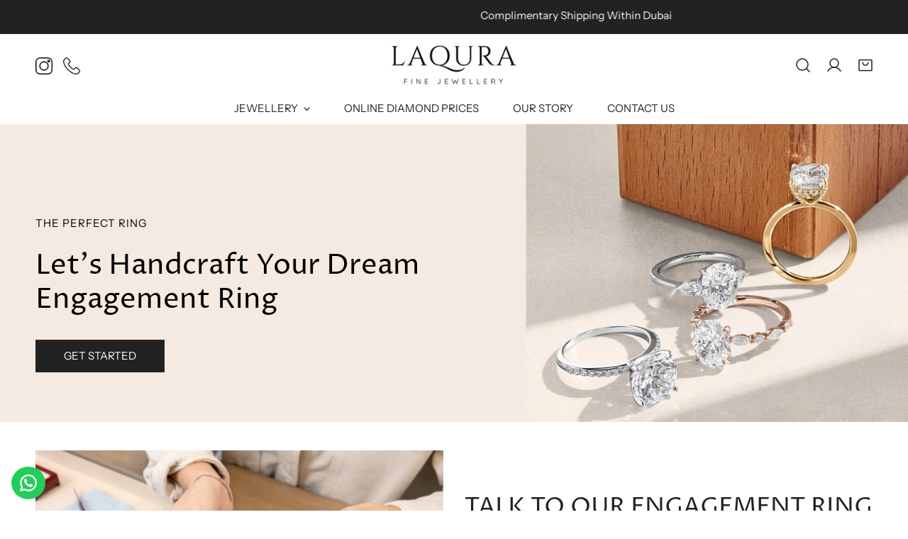

--- FILE ---
content_type: text/html; charset=utf-8
request_url: https://laqura.com/shop?filters=product_cat%5B539%5D
body_size: 44316
content:


<!doctype html>
<html
  class="no-js overflow-hidden"
  lang="en"
  
>
  <head>
    <meta charset="utf-8">
    <meta http-equiv="X-UA-Compatible" content="IE=edge">
    <meta name="google-site-verification" content="C4YHu7kQ-0SbSfIKm0qEWA_21EEZdZ9ywUJmKkjC5qg" />
    <meta name="viewport" content="width=device-width,initial-scale=1">
    <meta name="theme-color" content="">
    <link rel="canonical" href="https://laqura.com/">
    <link rel="preconnect" href="https://cdn.shopify.com" crossorigin><link rel="icon" type="image/png" href="//laqura.com/cdn/shop/files/Screenshot_2024-02-02_at_4.15.38_PM_430x_8e7dc6d8-810a-4f0b-b401-3d163d763b97.webp?crop=center&height=32&v=1728373853&width=32"><link rel="preconnect" href="https://fonts.shopifycdn.com" crossorigin><title>
      Laqura - Fine Diamond Jewellery
</title>

    
      <meta name="description" content="Design and Personalise your Diamond Engagement Ring with a Top Rated Jewellery Expert in Dubai">
    

    

<meta property="og:site_name" content="Laqura">
<meta property="og:url" content="https://laqura.com/">
<meta property="og:title" content="Laqura - Fine Diamond Jewellery">
<meta property="og:type" content="website">
<meta property="og:description" content="Design and Personalise your Diamond Engagement Ring with a Top Rated Jewellery Expert in Dubai"><meta name="twitter:card" content="summary_large_image">
<meta name="twitter:title" content="Laqura - Fine Diamond Jewellery">
<meta name="twitter:description" content="Design and Personalise your Diamond Engagement Ring with a Top Rated Jewellery Expert in Dubai">

    
<style data-shopify>
    @font-face {
  font-family: "Instrument Sans";
  font-weight: 400;
  font-style: normal;
  font-display: swap;
  src: url("//laqura.com/cdn/fonts/instrument_sans/instrumentsans_n4.db86542ae5e1596dbdb28c279ae6c2086c4c5bfa.woff2") format("woff2"),
       url("//laqura.com/cdn/fonts/instrument_sans/instrumentsans_n4.510f1b081e58d08c30978f465518799851ef6d8b.woff") format("woff");
}

    @font-face {
  font-family: "Instrument Sans";
  font-weight: 700;
  font-style: normal;
  font-display: swap;
  src: url("//laqura.com/cdn/fonts/instrument_sans/instrumentsans_n7.e4ad9032e203f9a0977786c356573ced65a7419a.woff2") format("woff2"),
       url("//laqura.com/cdn/fonts/instrument_sans/instrumentsans_n7.b9e40f166fb7639074ba34738101a9d2990bb41a.woff") format("woff");
}

    @font-face {
  font-family: "Instrument Sans";
  font-weight: 500;
  font-style: normal;
  font-display: swap;
  src: url("//laqura.com/cdn/fonts/instrument_sans/instrumentsans_n5.1ce463e1cc056566f977610764d93d4704464858.woff2") format("woff2"),
       url("//laqura.com/cdn/fonts/instrument_sans/instrumentsans_n5.9079eb7bba230c9d8d8d3a7d101aa9d9f40b6d14.woff") format("woff");
}

    @font-face {
  font-family: "Instrument Sans";
  font-weight: 500;
  font-style: italic;
  font-display: swap;
  src: url("//laqura.com/cdn/fonts/instrument_sans/instrumentsans_i5.d2033775d4997e4dcd0d47ebdd5234b5c14e3f53.woff2") format("woff2"),
       url("//laqura.com/cdn/fonts/instrument_sans/instrumentsans_i5.8e3cfa86b65acf809ce72bc4f9b58f185ef6b8c7.woff") format("woff");
}

    @font-face {
  font-family: "Instrument Sans";
  font-weight: 400;
  font-style: italic;
  font-display: swap;
  src: url("//laqura.com/cdn/fonts/instrument_sans/instrumentsans_i4.028d3c3cd8d085648c808ceb20cd2fd1eb3560e5.woff2") format("woff2"),
       url("//laqura.com/cdn/fonts/instrument_sans/instrumentsans_i4.7e90d82df8dee29a99237cd19cc529d2206706a2.woff") format("woff");
}

    @font-face {
  font-family: "Instrument Sans";
  font-weight: 700;
  font-style: italic;
  font-display: swap;
  src: url("//laqura.com/cdn/fonts/instrument_sans/instrumentsans_i7.d6063bb5d8f9cbf96eace9e8801697c54f363c6a.woff2") format("woff2"),
       url("//laqura.com/cdn/fonts/instrument_sans/instrumentsans_i7.ce33afe63f8198a3ac4261b826b560103542cd36.woff") format("woff");
}

    @font-face {
  font-family: "Proza Libre";
  font-weight: 400;
  font-style: normal;
  font-display: swap;
  src: url("//laqura.com/cdn/fonts/proza_libre/prozalibre_n4.f0507b32b728d57643b7359f19cd41165a2ba3ad.woff2") format("woff2"),
       url("//laqura.com/cdn/fonts/proza_libre/prozalibre_n4.11ea93e06205ad0e376283cb5b58368f304c1fe5.woff") format("woff");
}

  
    :root {
  		--animation-duration: 600ms;

  		--animation-fade-in-up: z-fade-in-up var(--animation-duration) cubic-bezier(0, 0, 0.3, 1) forwards;
  		--animation-fade-in-left: z-fade-in-left var(--animation-duration) cubic-bezier(0, 0, 0.3, 1) forwards;
  		--animation-fade-in-right: z-fade-in-right var(--animation-duration) cubic-bezier(0, 0, 0.3, 1) forwards;
  		--animation-fade-in-left-rtl: z-fade-in-left-rtl var(--animation-duration) cubic-bezier(0, 0, 0.3, 1) forwards;
  		--animation-fade-in-right-rtl: z-fade-in-right-rtl var(--animation-duration) cubic-bezier(0, 0, 0.3, 1) forwards;
  			--animation-fade-in: z-fade-in calc(var(--animation-duration) * 2) cubic-bezier(0, 0, 0.3, 1) forwards;
  		--animation-zoom-fade: z-zoom-fade var(--animation-duration) cubic-bezier(0, 0, 0.3, 1) forwards;

        --font-body-family: "Instrument Sans", sans-serif;
        --font-body-style: normal;
        --font-body-weight: 400;
        --font-body-weight-bolder: 500;
  		--font-menu-weight: 400;
  		--font-btn-weight: 400;

        --font-heading-family: "Proza Libre", sans-serif;
        --font-heading-style: normal;
        --font-heading-weight: 400;
        --font-subheading-weight: 400;
        --font-pcard-title-weight: 400;

        
            --font-btn-family: "Instrument Sans", sans-serif;
        
        
            --font-menu-family: "Instrument Sans", sans-serif;
        

  		
            --font-subheading-family: "Instrument Sans", sans-serif;
        

        --navigation-transform:uppercase;
        --btn-transform:uppercase;
        --product-title-transform:uppercase;
        --font-heading-transform:uppercase;
        --font-mega-transform:uppercase;
  		--font-subheading-transform: uppercase;

        --font-body-scale: 1.0;
        --font-heading-scale: 1.0;
  		--font-subheading-scale: 1.0;
  		--font-mega-scale: 6.0;
  		--font-pcard-title-scale: 1.0;
        --font-heading-spacing: 0px;
  		--font-subheading-spacing: 1px;

        --font-hxl-size: calc(var(--font-mega-scale) * 1rem);
  		--font-h0-size: calc(var(--font-heading-scale) * 4.8rem);
        --font-h1-size: calc(var(--font-heading-scale) * 4rem);
        --font-h2-size: calc(var(--font-heading-scale) * 3.4rem);
        --font-h3-size: calc(var(--font-heading-scale) * 2.8rem);
        --font-h4-size: calc(var(--font-heading-scale) * 2.2rem);
        --font-h5-size: calc(var(--font-heading-scale) * 1.8rem);
        --font-h6-size: calc(var(--font-heading-scale) * 1.6rem);
  		--font-subheading-size: calc(var(--font-subheading-scale) * 1.5rem);
  		--font-pcard-title-size: calc(var(--font-pcard-title-scale) * 1.5rem);

  		--font-heading-mobile-scale: 0.8;

        --btn-height: 46px;
        --btn-rounded: 0px;

        --color-header-transparent-text: #fff;
        --color-cart-bubble: #222222;
        --color-overlay-bg: #222222;
        --color-overlay-alpha: 64;
        --color-badge-sale: #c63e2c;
        --color-badge-soldout: #b7b7b7;
        --color-badge-hot: #2f53be;
        --color-badge-new: #1d5904;

        --spacing-sections-desktop: 100px;
        --spacing-sections-mobile: 40px;
        --container-width: 1440px;
        --fluid-container-width: 1680px;
        --narrow-container-width: 880px;
        --fluid-offset: 5rem;
        --offset-margin: calc((100vw - var(--container-width)) / 2);
        --arrow-down: url(//laqura.com/cdn/shop/t/3/assets/ar-down.svg?v=31605338494599912611726151649);
        --card-corner-radius: 0px;
        --color-swatch-radius: 0;
        --color-swatch-size: 3.6rem;
        --column-gap-mobile: min(var(--column-gap,1.5rem));
        --header-padding-bottom-small: 2rem;
        --header-padding-bottom: 4rem;
        --header-padding-bottom-large: 6rem;
        --header-padding-bottom-mobile: 3.2rem;
    }

    

:root{
                --color-base-text: 34, 34, 34;
                --color-base-heading: 34, 34, 34;
                --color-base-primary: 34, 34, 34;
                --color-base-background-1: 255, 255, 255;
                --color-base-background-2: 240, 240, 240;
            }
            :root,.color-background-1, .tippy-box[data-theme~='color-background-1'] {
            --color-primary: #222222;
            --color-border: #eeeeee;
            --color-background: #ffffff;
            --color-text-body: #222222;
            --color-text-heading: #222222;
            --color-highlight: #e97750;
            --color-link: #222222;
            --color-link-hover: #222222;
            --color-bg-1: #ffffff;
            --color-bg-2: #f0f0f0;
            --color-btn-bg: #222222;
            --color-btn-text: #ffffff;
            --color-btn-secondary-bg: #ededed;
            --color-btn-secondary-border: #ededed;
            --color-btn-secondary-text: #222222;
            --color-btn-bg-hover: #000000;
            --color-btn-text-hover: #ffffff;
            --color-field-bg: #ffffff;
            --color-field-text: #222222;
            --color-field-text-rgb: 34, 34, 34;
            --color-tooltip-bg: #222222;
            --color-tooltip-text: #ffffff;
            --color-product-title: #222222;
            --color-product-price: #222222;
            --color-header-bg: #ffffff;
            --color-header-text: #222222;
            --color-menu-text: #222222;
            --color-menu-text-hover: #222222;
            --color-foreground: 34, 34, 34;
            --color-btn-before: #333333;
        }
       @media screen and (max-width: 767.98px) {
        body .md-down\:color-background-1 {
            --color-primary: #222222;
            --color-border: #eeeeee;
            --color-background: #ffffff;
            --color-text-body: #222222;
            --color-text-heading: #222222;
            --color-highlight: #e97750;
            --color-link: #222222;
            --color-link-hover: #222222;
            --color-bg-1: #ffffff;
            --color-bg-2: #f0f0f0;
            --color-btn-bg: #222222;
            --color-btn-text: #ffffff;
            --color-btn-secondary-bg: #ededed;
            --color-btn-secondary-border: #ededed;
            --color-btn-secondary-text: #222222;
            --color-btn-bg-hover: #000000;
            --color-btn-text-hover: #ffffff;
            --color-field-bg: #ffffff;
            --color-field-text: #222222;
            --color-field-text-rgb: 34, 34, 34;
            --color-tooltip-bg: #222222;
            --color-tooltip-text: #ffffff;
            --color-product-title: #222222;
            --color-product-price: #222222;
            --color-header-bg: #ffffff;
            --color-header-text: #222222;
            --color-menu-text: #222222;
            --color-menu-text-hover: #222222;
            --color-foreground: 34, 34, 34;
            --color-btn-before: #333333;
        }
       }
    

.color-background-2, .tippy-box[data-theme~='color-background-2'] {
            --color-primary: #222222;
            --color-border: #eeeeee;
            --color-background: #f0f0f0;
            --color-text-body: #222222;
            --color-text-heading: #222222;
            --color-highlight: #e97750;
            --color-link: #222222;
            --color-link-hover: #222222;
            --color-bg-1: #f0f0f0;
            --color-bg-2: #f6f6f6;
            --color-btn-bg: #222222;
            --color-btn-text: #ffffff;
            --color-btn-secondary-bg: #ededed;
            --color-btn-secondary-border: #ededed;
            --color-btn-secondary-text: #222222;
            --color-btn-bg-hover: #000000;
            --color-btn-text-hover: #ffffff;
            --color-field-bg: #ffffff;
            --color-field-text: #222222;
            --color-field-text-rgb: 34, 34, 34;
            --color-tooltip-bg: #222222;
            --color-tooltip-text: #ffffff;
            --color-product-title: #222222;
            --color-product-price: #222222;
            --color-header-bg: #f0f0f0;
            --color-header-text: #222222;
            --color-menu-text: #222222;
            --color-menu-text-hover: #222222;
            --color-foreground: 34, 34, 34;
            --color-btn-before: #333333;
        }
       @media screen and (max-width: 767.98px) {
        body .md-down\:color-background-2 {
            --color-primary: #222222;
            --color-border: #eeeeee;
            --color-background: #f0f0f0;
            --color-text-body: #222222;
            --color-text-heading: #222222;
            --color-highlight: #e97750;
            --color-link: #222222;
            --color-link-hover: #222222;
            --color-bg-1: #f0f0f0;
            --color-bg-2: #f6f6f6;
            --color-btn-bg: #222222;
            --color-btn-text: #ffffff;
            --color-btn-secondary-bg: #ededed;
            --color-btn-secondary-border: #ededed;
            --color-btn-secondary-text: #222222;
            --color-btn-bg-hover: #000000;
            --color-btn-text-hover: #ffffff;
            --color-field-bg: #ffffff;
            --color-field-text: #222222;
            --color-field-text-rgb: 34, 34, 34;
            --color-tooltip-bg: #222222;
            --color-tooltip-text: #ffffff;
            --color-product-title: #222222;
            --color-product-price: #222222;
            --color-header-bg: #f0f0f0;
            --color-header-text: #222222;
            --color-menu-text: #222222;
            --color-menu-text-hover: #222222;
            --color-foreground: 34, 34, 34;
            --color-btn-before: #333333;
        }
       }
    

.color-inverse, .tippy-box[data-theme~='color-inverse'] {
            --color-primary: #222222;
            --color-border: #ffffff;
            --color-background: #222222;
            --color-text-body: #ffffff;
            --color-text-heading: #ffffff;
            --color-highlight: #e97750;
            --color-link: #ffffff;
            --color-link-hover: #ffffff;
            --color-bg-1: #222222;
            --color-bg-2: #111111;
            --color-btn-bg: #ffffff;
            --color-btn-text: #222222;
            --color-btn-secondary-bg: #ededed;
            --color-btn-secondary-border: #ededed;
            --color-btn-secondary-text: #222222;
            --color-btn-bg-hover: #f2f2f2;
            --color-btn-text-hover: #222222;
            --color-field-bg: #ffffff;
            --color-field-text: #222222;
            --color-field-text-rgb: 34, 34, 34;
            --color-tooltip-bg: #ffffff;
            --color-tooltip-text: #222222;
            --color-product-title: #ffffff;
            --color-product-price: #ffffff;
            --color-header-bg: #222222;
            --color-header-text: #ffffff;
            --color-menu-text: #ffffff;
            --color-menu-text-hover: #ffffff;
            --color-foreground: 255, 255, 255;
            --color-btn-before: #ffffff;
        }
       @media screen and (max-width: 767.98px) {
        body .md-down\:color-inverse {
            --color-primary: #222222;
            --color-border: #ffffff;
            --color-background: #222222;
            --color-text-body: #ffffff;
            --color-text-heading: #ffffff;
            --color-highlight: #e97750;
            --color-link: #ffffff;
            --color-link-hover: #ffffff;
            --color-bg-1: #222222;
            --color-bg-2: #111111;
            --color-btn-bg: #ffffff;
            --color-btn-text: #222222;
            --color-btn-secondary-bg: #ededed;
            --color-btn-secondary-border: #ededed;
            --color-btn-secondary-text: #222222;
            --color-btn-bg-hover: #f2f2f2;
            --color-btn-text-hover: #222222;
            --color-field-bg: #ffffff;
            --color-field-text: #222222;
            --color-field-text-rgb: 34, 34, 34;
            --color-tooltip-bg: #ffffff;
            --color-tooltip-text: #222222;
            --color-product-title: #ffffff;
            --color-product-price: #ffffff;
            --color-header-bg: #222222;
            --color-header-text: #ffffff;
            --color-menu-text: #ffffff;
            --color-menu-text-hover: #ffffff;
            --color-foreground: 255, 255, 255;
            --color-btn-before: #ffffff;
        }
       }
    

.color-accent, .tippy-box[data-theme~='color-accent'] {
            --color-primary: #222222;
            --color-border: #ffffff;
            --color-background: #222222;
            --color-text-body: #ffffff;
            --color-text-heading: #ffffff;
            --color-highlight: #e97750;
            --color-link: #ffffff;
            --color-link-hover: #ffffff;
            --color-bg-1: #222222;
            --color-bg-2: #222222;
            --color-btn-bg: #ffffff;
            --color-btn-text: #222222;
            --color-btn-secondary-bg: #ededed;
            --color-btn-secondary-border: #ededed;
            --color-btn-secondary-text: #222222;
            --color-btn-bg-hover: #ffffff;
            --color-btn-text-hover: #222222;
            --color-field-bg: #ffffff;
            --color-field-text: #222222;
            --color-field-text-rgb: 34, 34, 34;
            --color-tooltip-bg: #ffffff;
            --color-tooltip-text: #222222;
            --color-product-title: #ffffff;
            --color-product-price: #ffffff;
            --color-header-bg: #222222;
            --color-header-text: #ffffff;
            --color-menu-text: #ffffff;
            --color-menu-text-hover: #ffffff;
            --color-foreground: 255, 255, 255;
            --color-btn-before: #ffffff;
        }
       @media screen and (max-width: 767.98px) {
        body .md-down\:color-accent {
            --color-primary: #222222;
            --color-border: #ffffff;
            --color-background: #222222;
            --color-text-body: #ffffff;
            --color-text-heading: #ffffff;
            --color-highlight: #e97750;
            --color-link: #ffffff;
            --color-link-hover: #ffffff;
            --color-bg-1: #222222;
            --color-bg-2: #222222;
            --color-btn-bg: #ffffff;
            --color-btn-text: #222222;
            --color-btn-secondary-bg: #ededed;
            --color-btn-secondary-border: #ededed;
            --color-btn-secondary-text: #222222;
            --color-btn-bg-hover: #ffffff;
            --color-btn-text-hover: #222222;
            --color-field-bg: #ffffff;
            --color-field-text: #222222;
            --color-field-text-rgb: 34, 34, 34;
            --color-tooltip-bg: #ffffff;
            --color-tooltip-text: #222222;
            --color-product-title: #ffffff;
            --color-product-price: #ffffff;
            --color-header-bg: #222222;
            --color-header-text: #ffffff;
            --color-menu-text: #ffffff;
            --color-menu-text-hover: #ffffff;
            --color-foreground: 255, 255, 255;
            --color-btn-before: #ffffff;
        }
       }
    

.color-scheme-bc4a096f-47f9-4141-9ef7-6cfa59db2227, .tippy-box[data-theme~='color-scheme-bc4a096f-47f9-4141-9ef7-6cfa59db2227'] {
            --color-primary: #ffffff;
            --color-border: #ededed;
            --color-background: #444444;
            --color-text-body: #ffffff;
            --color-text-heading: #ffffff;
            --color-highlight: #e97750;
            --color-link: #ffffff;
            --color-link-hover: #ffffff;
            --color-bg-1: #444444;
            --color-bg-2: #f6f3ee;
            --color-btn-bg: #ffffff;
            --color-btn-text: #444444;
            --color-btn-secondary-bg: #ededed;
            --color-btn-secondary-border: #ededed;
            --color-btn-secondary-text: #444444;
            --color-btn-bg-hover: #000000;
            --color-btn-text-hover: #ffffff;
            --color-field-bg: #ffffff;
            --color-field-text: #444444;
            --color-field-text-rgb: 68, 68, 68;
            --color-tooltip-bg: #444444;
            --color-tooltip-text: #ffffff;
            --color-product-title: #ffffff;
            --color-product-price: #444444;
            --color-header-bg: #444444;
            --color-header-text: #ffffff;
            --color-menu-text: #ffffff;
            --color-menu-text-hover: #ffffff;
            --color-foreground: 255, 255, 255;
            --color-btn-before: #333333;
        }
       @media screen and (max-width: 767.98px) {
        body .md-down\:color-scheme-bc4a096f-47f9-4141-9ef7-6cfa59db2227 {
            --color-primary: #ffffff;
            --color-border: #ededed;
            --color-background: #444444;
            --color-text-body: #ffffff;
            --color-text-heading: #ffffff;
            --color-highlight: #e97750;
            --color-link: #ffffff;
            --color-link-hover: #ffffff;
            --color-bg-1: #444444;
            --color-bg-2: #f6f3ee;
            --color-btn-bg: #ffffff;
            --color-btn-text: #444444;
            --color-btn-secondary-bg: #ededed;
            --color-btn-secondary-border: #ededed;
            --color-btn-secondary-text: #444444;
            --color-btn-bg-hover: #000000;
            --color-btn-text-hover: #ffffff;
            --color-field-bg: #ffffff;
            --color-field-text: #444444;
            --color-field-text-rgb: 68, 68, 68;
            --color-tooltip-bg: #444444;
            --color-tooltip-text: #ffffff;
            --color-product-title: #ffffff;
            --color-product-price: #444444;
            --color-header-bg: #444444;
            --color-header-text: #ffffff;
            --color-menu-text: #ffffff;
            --color-menu-text-hover: #ffffff;
            --color-foreground: 255, 255, 255;
            --color-btn-before: #333333;
        }
       }
    

.color-scheme-6c3cb7bc-c3b2-44a7-8b61-25c7547e8185, .tippy-box[data-theme~='color-scheme-6c3cb7bc-c3b2-44a7-8b61-25c7547e8185'] {
            --color-primary: #444444;
            --color-border: #ededed;
            --color-background: #d4e4eb;
            --color-text-body: #444444;
            --color-text-heading: #444444;
            --color-highlight: #e97750;
            --color-link: #444444;
            --color-link-hover: #444444;
            --color-bg-1: #d4e4eb;
            --color-bg-2: #f6f3ee;
            --color-btn-bg: #444444;
            --color-btn-text: #ffffff;
            --color-btn-secondary-bg: #ededed;
            --color-btn-secondary-border: #ededed;
            --color-btn-secondary-text: #444444;
            --color-btn-bg-hover: #000000;
            --color-btn-text-hover: #ffffff;
            --color-field-bg: #ffffff;
            --color-field-text: #444444;
            --color-field-text-rgb: 68, 68, 68;
            --color-tooltip-bg: #444444;
            --color-tooltip-text: #ffffff;
            --color-product-title: #444444;
            --color-product-price: #444444;
            --color-header-bg: #d4e4eb;
            --color-header-text: #444444;
            --color-menu-text: #444444;
            --color-menu-text-hover: #444444;
            --color-foreground: 68, 68, 68;
            --color-btn-before: #333333;
        }
       @media screen and (max-width: 767.98px) {
        body .md-down\:color-scheme-6c3cb7bc-c3b2-44a7-8b61-25c7547e8185 {
            --color-primary: #444444;
            --color-border: #ededed;
            --color-background: #d4e4eb;
            --color-text-body: #444444;
            --color-text-heading: #444444;
            --color-highlight: #e97750;
            --color-link: #444444;
            --color-link-hover: #444444;
            --color-bg-1: #d4e4eb;
            --color-bg-2: #f6f3ee;
            --color-btn-bg: #444444;
            --color-btn-text: #ffffff;
            --color-btn-secondary-bg: #ededed;
            --color-btn-secondary-border: #ededed;
            --color-btn-secondary-text: #444444;
            --color-btn-bg-hover: #000000;
            --color-btn-text-hover: #ffffff;
            --color-field-bg: #ffffff;
            --color-field-text: #444444;
            --color-field-text-rgb: 68, 68, 68;
            --color-tooltip-bg: #444444;
            --color-tooltip-text: #ffffff;
            --color-product-title: #444444;
            --color-product-price: #444444;
            --color-header-bg: #d4e4eb;
            --color-header-text: #444444;
            --color-menu-text: #444444;
            --color-menu-text-hover: #444444;
            --color-foreground: 68, 68, 68;
            --color-btn-before: #333333;
        }
       }
    

.color-scheme-cd86e7e6-de2f-48b8-a41b-9e9c750ce36e, .tippy-box[data-theme~='color-scheme-cd86e7e6-de2f-48b8-a41b-9e9c750ce36e'] {
            --color-primary: #444444;
            --color-border: #ededed;
            --color-background: #ede1da;
            --color-text-body: #444444;
            --color-text-heading: #444444;
            --color-highlight: #e97750;
            --color-link: #444444;
            --color-link-hover: #444444;
            --color-bg-1: #ede1da;
            --color-bg-2: #ffffff;
            --color-btn-bg: #444444;
            --color-btn-text: #ffffff;
            --color-btn-secondary-bg: #ededed;
            --color-btn-secondary-border: #ededed;
            --color-btn-secondary-text: #444444;
            --color-btn-bg-hover: #000000;
            --color-btn-text-hover: #ffffff;
            --color-field-bg: #ffffff;
            --color-field-text: #444444;
            --color-field-text-rgb: 68, 68, 68;
            --color-tooltip-bg: #444444;
            --color-tooltip-text: #ffffff;
            --color-product-title: #444444;
            --color-product-price: #444444;
            --color-header-bg: #ede1da;
            --color-header-text: #444444;
            --color-menu-text: #444444;
            --color-menu-text-hover: #444444;
            --color-foreground: 68, 68, 68;
            --color-btn-before: #333333;
        }
       @media screen and (max-width: 767.98px) {
        body .md-down\:color-scheme-cd86e7e6-de2f-48b8-a41b-9e9c750ce36e {
            --color-primary: #444444;
            --color-border: #ededed;
            --color-background: #ede1da;
            --color-text-body: #444444;
            --color-text-heading: #444444;
            --color-highlight: #e97750;
            --color-link: #444444;
            --color-link-hover: #444444;
            --color-bg-1: #ede1da;
            --color-bg-2: #ffffff;
            --color-btn-bg: #444444;
            --color-btn-text: #ffffff;
            --color-btn-secondary-bg: #ededed;
            --color-btn-secondary-border: #ededed;
            --color-btn-secondary-text: #444444;
            --color-btn-bg-hover: #000000;
            --color-btn-text-hover: #ffffff;
            --color-field-bg: #ffffff;
            --color-field-text: #444444;
            --color-field-text-rgb: 68, 68, 68;
            --color-tooltip-bg: #444444;
            --color-tooltip-text: #ffffff;
            --color-product-title: #444444;
            --color-product-price: #444444;
            --color-header-bg: #ede1da;
            --color-header-text: #444444;
            --color-menu-text: #444444;
            --color-menu-text-hover: #444444;
            --color-foreground: 68, 68, 68;
            --color-btn-before: #333333;
        }
       }
    

.color-scheme-2decda75-2865-45aa-b5b2-b786ea87004a, .tippy-box[data-theme~='color-scheme-2decda75-2865-45aa-b5b2-b786ea87004a'] {
            --color-primary: #444444;
            --color-border: #ededed;
            --color-background: #c5d3d1;
            --color-text-body: #444444;
            --color-text-heading: #444444;
            --color-highlight: #e97750;
            --color-link: #444444;
            --color-link-hover: #444444;
            --color-bg-1: #c5d3d1;
            --color-bg-2: #f6f3ee;
            --color-btn-bg: #444444;
            --color-btn-text: #ffffff;
            --color-btn-secondary-bg: #ededed;
            --color-btn-secondary-border: #ededed;
            --color-btn-secondary-text: #444444;
            --color-btn-bg-hover: #000000;
            --color-btn-text-hover: #ffffff;
            --color-field-bg: #ffffff;
            --color-field-text: #444444;
            --color-field-text-rgb: 68, 68, 68;
            --color-tooltip-bg: #444444;
            --color-tooltip-text: #ffffff;
            --color-product-title: #444444;
            --color-product-price: #444444;
            --color-header-bg: #c5d3d1;
            --color-header-text: #444444;
            --color-menu-text: #444444;
            --color-menu-text-hover: #444444;
            --color-foreground: 68, 68, 68;
            --color-btn-before: #333333;
        }
       @media screen and (max-width: 767.98px) {
        body .md-down\:color-scheme-2decda75-2865-45aa-b5b2-b786ea87004a {
            --color-primary: #444444;
            --color-border: #ededed;
            --color-background: #c5d3d1;
            --color-text-body: #444444;
            --color-text-heading: #444444;
            --color-highlight: #e97750;
            --color-link: #444444;
            --color-link-hover: #444444;
            --color-bg-1: #c5d3d1;
            --color-bg-2: #f6f3ee;
            --color-btn-bg: #444444;
            --color-btn-text: #ffffff;
            --color-btn-secondary-bg: #ededed;
            --color-btn-secondary-border: #ededed;
            --color-btn-secondary-text: #444444;
            --color-btn-bg-hover: #000000;
            --color-btn-text-hover: #ffffff;
            --color-field-bg: #ffffff;
            --color-field-text: #444444;
            --color-field-text-rgb: 68, 68, 68;
            --color-tooltip-bg: #444444;
            --color-tooltip-text: #ffffff;
            --color-product-title: #444444;
            --color-product-price: #444444;
            --color-header-bg: #c5d3d1;
            --color-header-text: #444444;
            --color-menu-text: #444444;
            --color-menu-text-hover: #444444;
            --color-foreground: 68, 68, 68;
            --color-btn-before: #333333;
        }
       }
    

.color-scheme-fcaebfc7-5916-4b13-b092-c835c69b831f, .tippy-box[data-theme~='color-scheme-fcaebfc7-5916-4b13-b092-c835c69b831f'] {
            --color-primary: #ffffff;
            --color-border: #ffffff;
            --color-background: #8b4028;
            --color-text-body: #ffffff;
            --color-text-heading: #ffffff;
            --color-highlight: #e97750;
            --color-link: #ffffff;
            --color-link-hover: #ffffff;
            --color-bg-1: #8b4028;
            --color-bg-2: #f6f3ee;
            --color-btn-bg: #ffffff;
            --color-btn-text: #333333;
            --color-btn-secondary-bg: #ededed;
            --color-btn-secondary-border: #ededed;
            --color-btn-secondary-text: #333333;
            --color-btn-bg-hover: #000000;
            --color-btn-text-hover: #ffffff;
            --color-field-bg: #ffffff;
            --color-field-text: #333333;
            --color-field-text-rgb: 51, 51, 51;
            --color-tooltip-bg: #333333;
            --color-tooltip-text: #ffffff;
            --color-product-title: #ffffff;
            --color-product-price: #333333;
            --color-header-bg: #8b4028;
            --color-header-text: #ffffff;
            --color-menu-text: #ffffff;
            --color-menu-text-hover: #ffffff;
            --color-foreground: 255, 255, 255;
            --color-btn-before: #333333;
        }
       @media screen and (max-width: 767.98px) {
        body .md-down\:color-scheme-fcaebfc7-5916-4b13-b092-c835c69b831f {
            --color-primary: #ffffff;
            --color-border: #ffffff;
            --color-background: #8b4028;
            --color-text-body: #ffffff;
            --color-text-heading: #ffffff;
            --color-highlight: #e97750;
            --color-link: #ffffff;
            --color-link-hover: #ffffff;
            --color-bg-1: #8b4028;
            --color-bg-2: #f6f3ee;
            --color-btn-bg: #ffffff;
            --color-btn-text: #333333;
            --color-btn-secondary-bg: #ededed;
            --color-btn-secondary-border: #ededed;
            --color-btn-secondary-text: #333333;
            --color-btn-bg-hover: #000000;
            --color-btn-text-hover: #ffffff;
            --color-field-bg: #ffffff;
            --color-field-text: #333333;
            --color-field-text-rgb: 51, 51, 51;
            --color-tooltip-bg: #333333;
            --color-tooltip-text: #ffffff;
            --color-product-title: #ffffff;
            --color-product-price: #333333;
            --color-header-bg: #8b4028;
            --color-header-text: #ffffff;
            --color-menu-text: #ffffff;
            --color-menu-text-hover: #ffffff;
            --color-foreground: 255, 255, 255;
            --color-btn-before: #333333;
        }
       }
    

.color-scheme-ee093f2c-0054-4294-a2fa-17d57493a5b2, .tippy-box[data-theme~='color-scheme-ee093f2c-0054-4294-a2fa-17d57493a5b2'] {
            --color-primary: #222222;
            --color-border: #eeeeee;
            --color-background: #f5f5f5;
            --color-text-body: #222222;
            --color-text-heading: #222222;
            --color-highlight: #e97750;
            --color-link: #222222;
            --color-link-hover: #222222;
            --color-bg-1: #f5f5f5;
            --color-bg-2: #f5f5f5;
            --color-btn-bg: #222222;
            --color-btn-text: #ffffff;
            --color-btn-secondary-bg: #ededed;
            --color-btn-secondary-border: #ededed;
            --color-btn-secondary-text: #222222;
            --color-btn-bg-hover: #000000;
            --color-btn-text-hover: #ffffff;
            --color-field-bg: #ffffff;
            --color-field-text: #222222;
            --color-field-text-rgb: 34, 34, 34;
            --color-tooltip-bg: #222222;
            --color-tooltip-text: #ffffff;
            --color-product-title: #222222;
            --color-product-price: #222222;
            --color-header-bg: #f5f5f5;
            --color-header-text: #222222;
            --color-menu-text: #222222;
            --color-menu-text-hover: #222222;
            --color-foreground: 34, 34, 34;
            --color-btn-before: #333333;
        }
       @media screen and (max-width: 767.98px) {
        body .md-down\:color-scheme-ee093f2c-0054-4294-a2fa-17d57493a5b2 {
            --color-primary: #222222;
            --color-border: #eeeeee;
            --color-background: #f5f5f5;
            --color-text-body: #222222;
            --color-text-heading: #222222;
            --color-highlight: #e97750;
            --color-link: #222222;
            --color-link-hover: #222222;
            --color-bg-1: #f5f5f5;
            --color-bg-2: #f5f5f5;
            --color-btn-bg: #222222;
            --color-btn-text: #ffffff;
            --color-btn-secondary-bg: #ededed;
            --color-btn-secondary-border: #ededed;
            --color-btn-secondary-text: #222222;
            --color-btn-bg-hover: #000000;
            --color-btn-text-hover: #ffffff;
            --color-field-bg: #ffffff;
            --color-field-text: #222222;
            --color-field-text-rgb: 34, 34, 34;
            --color-tooltip-bg: #222222;
            --color-tooltip-text: #ffffff;
            --color-product-title: #222222;
            --color-product-price: #222222;
            --color-header-bg: #f5f5f5;
            --color-header-text: #222222;
            --color-menu-text: #222222;
            --color-menu-text-hover: #222222;
            --color-foreground: 34, 34, 34;
            --color-btn-before: #333333;
        }
       }
    

.color-scheme-95b7cf11-8866-4d17-bef8-080ca7c051af, .tippy-box[data-theme~='color-scheme-95b7cf11-8866-4d17-bef8-080ca7c051af'] {
            --color-primary: #ffffff;
            --color-border: #eeeeee;
            --color-background: #ffffff;
            --color-text-body: #ffffff;
            --color-text-heading: #ffffff;
            --color-highlight: #ffffff;
            --color-link: #ffffff;
            --color-link-hover: #ffffff;
            --color-bg-1: #ffffff;
            --color-bg-2: #f0f0f0;
            --color-btn-bg: #ffffff;
            --color-btn-text: #ffffff;
            --color-btn-secondary-bg: #ededed;
            --color-btn-secondary-border: #ededed;
            --color-btn-secondary-text: #ffffff;
            --color-btn-bg-hover: #ffffff;
            --color-btn-text-hover: #ffffff;
            --color-field-bg: #ffffff;
            --color-field-text: #222222;
            --color-field-text-rgb: 34, 34, 34;
            --color-tooltip-bg: #222222;
            --color-tooltip-text: #ffffff;
            --color-product-title: #ffffff;
            --color-product-price: #222222;
            --color-header-bg: #ffffff;
            --color-header-text: #ffffff;
            --color-menu-text: #ffffff;
            --color-menu-text-hover: #ffffff;
            --color-foreground: 255, 255, 255;
            --color-btn-before: #ffffff;
        }
       @media screen and (max-width: 767.98px) {
        body .md-down\:color-scheme-95b7cf11-8866-4d17-bef8-080ca7c051af {
            --color-primary: #ffffff;
            --color-border: #eeeeee;
            --color-background: #ffffff;
            --color-text-body: #ffffff;
            --color-text-heading: #ffffff;
            --color-highlight: #ffffff;
            --color-link: #ffffff;
            --color-link-hover: #ffffff;
            --color-bg-1: #ffffff;
            --color-bg-2: #f0f0f0;
            --color-btn-bg: #ffffff;
            --color-btn-text: #ffffff;
            --color-btn-secondary-bg: #ededed;
            --color-btn-secondary-border: #ededed;
            --color-btn-secondary-text: #ffffff;
            --color-btn-bg-hover: #ffffff;
            --color-btn-text-hover: #ffffff;
            --color-field-bg: #ffffff;
            --color-field-text: #222222;
            --color-field-text-rgb: 34, 34, 34;
            --color-tooltip-bg: #222222;
            --color-tooltip-text: #ffffff;
            --color-product-title: #ffffff;
            --color-product-price: #222222;
            --color-header-bg: #ffffff;
            --color-header-text: #ffffff;
            --color-menu-text: #ffffff;
            --color-menu-text-hover: #ffffff;
            --color-foreground: 255, 255, 255;
            --color-btn-before: #ffffff;
        }
       }
    
    body, .color-background-1, .color-background-2, .color-inverse, .color-accent, .color-scheme-bc4a096f-47f9-4141-9ef7-6cfa59db2227, .color-scheme-6c3cb7bc-c3b2-44a7-8b61-25c7547e8185, .color-scheme-cd86e7e6-de2f-48b8-a41b-9e9c750ce36e, .color-scheme-2decda75-2865-45aa-b5b2-b786ea87004a, .color-scheme-fcaebfc7-5916-4b13-b092-c835c69b831f, .color-scheme-ee093f2c-0054-4294-a2fa-17d57493a5b2, .color-scheme-95b7cf11-8866-4d17-bef8-080ca7c051af {
        color: var(--color-text-body);
        background-color: var(--color-background);
    }
    @media screen and (max-width: 767.98px) {
        .md-down\:color-background-1, .md-down\:color-background-2, .md-down\:color-inverse, .md-down\:color-accent, .md-down\:color-scheme-bc4a096f-47f9-4141-9ef7-6cfa59db2227, .md-down\:color-scheme-6c3cb7bc-c3b2-44a7-8b61-25c7547e8185, .md-down\:color-scheme-cd86e7e6-de2f-48b8-a41b-9e9c750ce36e, .md-down\:color-scheme-2decda75-2865-45aa-b5b2-b786ea87004a, .md-down\:color-scheme-fcaebfc7-5916-4b13-b092-c835c69b831f, .md-down\:color-scheme-ee093f2c-0054-4294-a2fa-17d57493a5b2, .md-down\:color-scheme-95b7cf11-8866-4d17-bef8-080ca7c051af {
            color: var(--color-text-body);
            background-color: var(--color-background);
        }
    }
    *,
    *::before,
    *::after {
        box-sizing: border-box;
    }
    html {
        font-size: calc(var(--font-body-scale) * 62.5%);
    }
    body {
        min-height: 100%;
        font-size: 1.5rem;
        margin: 0;
        font-family: var(--font-body-family);
        font-style: var(--font-body-style);
        font-weight: var(--font-body-weight);
        -webkit-font-smoothing: antialiased;
        -moz-osx-font-smoothing: grayscale;
        line-height: calc(1 + 0.6 / var(--font-body-scale));
        --font-body-size: 1.5rem;
    }
    h1, h2, h3, h4, h5, h6, .h1, .h2, .h3, .h4, .h5, .h6, .h0, .h-xl {
        font-family: var(--font-heading-family);
        font-style: var(--font-heading-style);
        font-weight: var(--font-heading-weight);
        text-transform: var(--font-heading-transform);
        color: var(--color-text-heading);
        line-height: calc(1 + 0.2 / max(1, var(--font-heading-scale)));
        letter-spacing: var(--font-heading-spacing, 0px);
        word-break: break-word;
        margin: 0 0 1.2rem;
    }
  .h-xl {
  		text-transform: var(--font-mega-transform, unset);
  }
  @media (max-width: 639px) {
  	h1, h2, h3, h4, h5, h6, .h1, .h2, .h3, .h4, .h5, .h6, .h0, .h-xl {
  		line-height: calc(1 + 0.2 / max(1, var(--font-heading-mobile-scale)));
  	}
  }
    .h-xl {
        font-size: calc(var(--font-mega-scale) * var(--font-heading-mobile-scale) * 0.8rem);
    }
    .h0 {
        font-size: calc(var(--font-heading-mobile-scale) * var(--font-h0-size));
    }
    h1,.h1 {
        font-size: calc(var(--font-heading-mobile-scale) * var(--font-h1-size));
    }
    h2,.h2 {
        font-size: calc(var(--font-heading-mobile-scale) * var(--font-h2-size));
    }
    h3,.h3 {
        font-size: calc(var(--font-heading-mobile-scale) * var(--font-h3-size));
    }
    h4,.h4 {
        font-size: calc(var(--font-heading-mobile-scale) * var(--font-h4-size));
    }
    h5,.h5 {
        font-size: calc(var(--font-heading-mobile-scale) * 1.8rem);
    }
    h6,.h6 {
        font-size: calc(var(--font-heading-scale) * 1.6rem);
    }
    @media (min-width: 1024px) {
      .h-xl {
        font-size: calc(var(--font-hxl-size) * 0.7);
      }
      .h0 {
        font-size: calc(var(--font-h0-size) * 0.7);
      }
      h1, .h1 {
        font-size: calc(var(--font-h1-size) * 0.7);
      }
      h2, .h2 {
        font-size: calc(var(--font-h2-size) * 0.7);
      }
    }
    @media (min-width: 1280px) {
        .h-xl {
            font-size: var(--font-hxl-size);
        }
        .h0 {
            font-size: var(--font-h0-size);
        }
        h1, .h1 {
            font-size: var(--font-h1-size);
        }
        h2, .h2 {
            font-size: var(--font-h2-size);
        }
        h3, .h3 {
            font-size: var(--font-h3-size);
        }
        h4, .h4 {
            font-size: var(--font-h4-size);
        }
        h5, .h5 {
            font-size: var(--font-h5-size);
        }
        h6, .h6 {
            font-size: var(--font-h6-size);
        }
    }

    .flickity-button,
    [template],
    .hidden,
    .tooltip,
    [data-aria-hidden=true],
    [hidden], .critical-hidden,
    .site-header .critical-hidden, .topbar .critical-hidden, .announcement-bar .critical-hidden {
        display: none
    }
    .flex {
        display: flex;
    }
    [style*="--aspect-ratio"] {
        position: relative;
        overflow: hidden;
    }
    [style*="--aspect-ratio"]:before {
        content: "";
        height: 0;
        display: block;
        padding-top: calc(100%/(0 + var(--aspect-ratio, 16/9)));
    }
    [style*="--aspect-ratio"]>:first-child {
        top: 0;
        right: 0;
        bottom: 0;
        left: 0;
        position: absolute!important;
        object-fit: cover;
        width: 100%;
        height: 100%;
    }
    @media (max-width: 639px) {
        [style*="--aspect-ratio"]:before {
            padding-top: calc(100%/(0 + var(--aspect-ratio-mobile, var(--aspect-ratio, 16/9))));
        }
    }
    .overflow-hidden {
        overflow: hidden;
    }
    .content-visibility-auto {
        content-visibility: auto;
    }
    .h-full {
        height: 100%;
    }
    .w-full {
        width: 100%;
    }
    @media (max-width: 1440px) {
        .container-fluid .flickity-wrapper:not(.flickity-controls-group) .flickity-button.previous {
            left: calc(var(--button-size) + (1rem - var(--column-gap, 3rem) / 2)) !important;
        }
        .container-fluid .flickity-wrapper:not(.flickity-controls-group) .flickity-button.next {
            right: calc(var(--button-size) + (1rem - var(--column-gap, 3rem) / 2)) !important;
        }
    }
    .spr-container .spr-header-title {
        font-size: var(--font-h2-size);
    }

    @media (max-width: 639px) {
        .spr-container .spr-header-title {
            font-size: calc(var(--font-heading-mobile-scale) * 3.4rem);
        }
        :root {
            --color-swatch-size: 4.4rem;
        }
    }
    
</style>

    <link href="//laqura.com/cdn/shop/t/3/assets/theme.css?v=3467566331623844511726151648" rel="stylesheet" type="text/css" media="all" />
    <link href="//laqura.com/cdn/shop/t/3/assets/base.css?v=57094971709594718521729768618" rel="stylesheet" type="text/css" media="all" />
    <link href="//laqura.com/cdn/shop/t/3/assets/grid.css?v=913245138577777111726151648" rel="stylesheet" type="text/css" media="all" />
    <link href="//laqura.com/cdn/shop/t/3/assets/components.css?v=28858017938151506431726154027" rel="stylesheet" type="text/css" media="all" />
    <link href="//laqura.com/cdn/shop/t/3/assets/custom-style.css?v=179670862100388657761729768502" rel="stylesheet" type="text/css" media="all" />

    <link
      rel="preload"
      href="//laqura.com/cdn/shop/t/3/assets/non-critical.css?v=149497915044068732211726151648"
      as="style"
      onload="this.onload=null;this.rel='stylesheet';"
    >
    <link
      rel="preload"
      href="//laqura.com/cdn/shop/t/3/assets/flickity-component.css?v=65715219852513897511726151648"
      as="style"
      onload="this.onload=null;this.rel='stylesheet';"
    >
    <link
      rel="preload"
      href="//laqura.com/cdn/shop/t/3/assets/modal-component.css?v=52909933762003547871726151650"
      as="style"
      onload="this.onload=null;this.rel='stylesheet';"
    >
    <link
      rel="preload"
      href="//laqura.com/cdn/shop/t/3/assets/drawer-component.css?v=150872408552405000701726151648"
      as="style"
      onload="this.onload=null;this.rel='stylesheet';"
    >

    <noscript>
      <link href="//laqura.com/cdn/shop/t/3/assets/non-critical.css?v=149497915044068732211726151648" rel="stylesheet" type="text/css" media="all" />
      <link href="//laqura.com/cdn/shop/t/3/assets/components.css?v=28858017938151506431726154027" rel="stylesheet" type="text/css" media="all" />
      <link href="//laqura.com/cdn/shop/t/3/assets/flickity-component.css?v=65715219852513897511726151648" rel="stylesheet" type="text/css" media="all" />
      <link href="//laqura.com/cdn/shop/t/3/assets/modal-component.css?v=52909933762003547871726151650" rel="stylesheet" type="text/css" media="all" />
      <link href="//laqura.com/cdn/shop/t/3/assets/drawer-component.css?v=150872408552405000701726151648" rel="stylesheet" type="text/css" media="all" />
      
    </noscript>
    <script src="//laqura.com/cdn/shop/t/3/assets/vendor.js?v=97358944675225969581726151649" defer="defer"></script>
    <script src="//laqura.com/cdn/shop/t/3/assets/global.js?v=18116794951912594361726154022" defer="defer"></script>
    <script src="//laqura.com/cdn/shop/t/3/assets/lazy-image.js?v=68169924899378488731726151648" defer="defer"></script>
    <script src="//laqura.com/cdn/shop/t/3/assets/product-form.js?v=184177247524669186781726151648" defer="defer"></script><script src="//laqura.com/cdn/shop/t/3/assets/cart-recommendations.js?v=151337948683935857111726151650" defer="defer"></script><script src="//laqura.com/cdn/shop/t/3/assets/animations.js?v=28300096392210104821726151648" defer="defer"></script><script>
      document.documentElement.className = document.documentElement.className.replace('no-js', 'js');
    </script>

    <script>window.performance && window.performance.mark && window.performance.mark('shopify.content_for_header.start');</script><meta id="shopify-digital-wallet" name="shopify-digital-wallet" content="/68420927700/digital_wallets/dialog">
<script async="async" src="/checkouts/internal/preloads.js?locale=en-AE"></script>
<script id="shopify-features" type="application/json">{"accessToken":"6ef2186528ba6966340334ad4089b1d0","betas":["rich-media-storefront-analytics"],"domain":"laqura.com","predictiveSearch":true,"shopId":68420927700,"locale":"en"}</script>
<script>var Shopify = Shopify || {};
Shopify.shop = "d1b068-4.myshopify.com";
Shopify.locale = "en";
Shopify.currency = {"active":"AED","rate":"1.0"};
Shopify.country = "AE";
Shopify.theme = {"name":"Zest","id":144614588628,"schema_name":"Zest","schema_version":"8.3.0","theme_store_id":1611,"role":"main"};
Shopify.theme.handle = "null";
Shopify.theme.style = {"id":null,"handle":null};
Shopify.cdnHost = "laqura.com/cdn";
Shopify.routes = Shopify.routes || {};
Shopify.routes.root = "/";</script>
<script type="module">!function(o){(o.Shopify=o.Shopify||{}).modules=!0}(window);</script>
<script>!function(o){function n(){var o=[];function n(){o.push(Array.prototype.slice.apply(arguments))}return n.q=o,n}var t=o.Shopify=o.Shopify||{};t.loadFeatures=n(),t.autoloadFeatures=n()}(window);</script>
<script id="shop-js-analytics" type="application/json">{"pageType":"index"}</script>
<script defer="defer" async type="module" src="//laqura.com/cdn/shopifycloud/shop-js/modules/v2/client.init-shop-cart-sync_BT-GjEfc.en.esm.js"></script>
<script defer="defer" async type="module" src="//laqura.com/cdn/shopifycloud/shop-js/modules/v2/chunk.common_D58fp_Oc.esm.js"></script>
<script defer="defer" async type="module" src="//laqura.com/cdn/shopifycloud/shop-js/modules/v2/chunk.modal_xMitdFEc.esm.js"></script>
<script type="module">
  await import("//laqura.com/cdn/shopifycloud/shop-js/modules/v2/client.init-shop-cart-sync_BT-GjEfc.en.esm.js");
await import("//laqura.com/cdn/shopifycloud/shop-js/modules/v2/chunk.common_D58fp_Oc.esm.js");
await import("//laqura.com/cdn/shopifycloud/shop-js/modules/v2/chunk.modal_xMitdFEc.esm.js");

  window.Shopify.SignInWithShop?.initShopCartSync?.({"fedCMEnabled":true,"windoidEnabled":true});

</script>
<script>(function() {
  var isLoaded = false;
  function asyncLoad() {
    if (isLoaded) return;
    isLoaded = true;
    var urls = ["https:\/\/configs.carthike.com\/carthike.js?shop=d1b068-4.myshopify.com","https:\/\/loox.io\/widget\/_q21ZBu99R\/loox.1737030079019.js?shop=d1b068-4.myshopify.com"];
    for (var i = 0; i < urls.length; i++) {
      var s = document.createElement('script');
      s.type = 'text/javascript';
      s.async = true;
      s.src = urls[i];
      var x = document.getElementsByTagName('script')[0];
      x.parentNode.insertBefore(s, x);
    }
  };
  if(window.attachEvent) {
    window.attachEvent('onload', asyncLoad);
  } else {
    window.addEventListener('load', asyncLoad, false);
  }
})();</script>
<script id="__st">var __st={"a":68420927700,"offset":14400,"reqid":"7fc3de41-dfdd-454a-a701-4817ecef31a5-1769368214","pageurl":"laqura.com\/shop?filters=product_cat%5B539%5D","u":"2019d63009a8","p":"home"};</script>
<script>window.ShopifyPaypalV4VisibilityTracking = true;</script>
<script id="captcha-bootstrap">!function(){'use strict';const t='contact',e='account',n='new_comment',o=[[t,t],['blogs',n],['comments',n],[t,'customer']],c=[[e,'customer_login'],[e,'guest_login'],[e,'recover_customer_password'],[e,'create_customer']],r=t=>t.map((([t,e])=>`form[action*='/${t}']:not([data-nocaptcha='true']) input[name='form_type'][value='${e}']`)).join(','),a=t=>()=>t?[...document.querySelectorAll(t)].map((t=>t.form)):[];function s(){const t=[...o],e=r(t);return a(e)}const i='password',u='form_key',d=['recaptcha-v3-token','g-recaptcha-response','h-captcha-response',i],f=()=>{try{return window.sessionStorage}catch{return}},m='__shopify_v',_=t=>t.elements[u];function p(t,e,n=!1){try{const o=window.sessionStorage,c=JSON.parse(o.getItem(e)),{data:r}=function(t){const{data:e,action:n}=t;return t[m]||n?{data:e,action:n}:{data:t,action:n}}(c);for(const[e,n]of Object.entries(r))t.elements[e]&&(t.elements[e].value=n);n&&o.removeItem(e)}catch(o){console.error('form repopulation failed',{error:o})}}const l='form_type',E='cptcha';function T(t){t.dataset[E]=!0}const w=window,h=w.document,L='Shopify',v='ce_forms',y='captcha';let A=!1;((t,e)=>{const n=(g='f06e6c50-85a8-45c8-87d0-21a2b65856fe',I='https://cdn.shopify.com/shopifycloud/storefront-forms-hcaptcha/ce_storefront_forms_captcha_hcaptcha.v1.5.2.iife.js',D={infoText:'Protected by hCaptcha',privacyText:'Privacy',termsText:'Terms'},(t,e,n)=>{const o=w[L][v],c=o.bindForm;if(c)return c(t,g,e,D).then(n);var r;o.q.push([[t,g,e,D],n]),r=I,A||(h.body.append(Object.assign(h.createElement('script'),{id:'captcha-provider',async:!0,src:r})),A=!0)});var g,I,D;w[L]=w[L]||{},w[L][v]=w[L][v]||{},w[L][v].q=[],w[L][y]=w[L][y]||{},w[L][y].protect=function(t,e){n(t,void 0,e),T(t)},Object.freeze(w[L][y]),function(t,e,n,w,h,L){const[v,y,A,g]=function(t,e,n){const i=e?o:[],u=t?c:[],d=[...i,...u],f=r(d),m=r(i),_=r(d.filter((([t,e])=>n.includes(e))));return[a(f),a(m),a(_),s()]}(w,h,L),I=t=>{const e=t.target;return e instanceof HTMLFormElement?e:e&&e.form},D=t=>v().includes(t);t.addEventListener('submit',(t=>{const e=I(t);if(!e)return;const n=D(e)&&!e.dataset.hcaptchaBound&&!e.dataset.recaptchaBound,o=_(e),c=g().includes(e)&&(!o||!o.value);(n||c)&&t.preventDefault(),c&&!n&&(function(t){try{if(!f())return;!function(t){const e=f();if(!e)return;const n=_(t);if(!n)return;const o=n.value;o&&e.removeItem(o)}(t);const e=Array.from(Array(32),(()=>Math.random().toString(36)[2])).join('');!function(t,e){_(t)||t.append(Object.assign(document.createElement('input'),{type:'hidden',name:u})),t.elements[u].value=e}(t,e),function(t,e){const n=f();if(!n)return;const o=[...t.querySelectorAll(`input[type='${i}']`)].map((({name:t})=>t)),c=[...d,...o],r={};for(const[a,s]of new FormData(t).entries())c.includes(a)||(r[a]=s);n.setItem(e,JSON.stringify({[m]:1,action:t.action,data:r}))}(t,e)}catch(e){console.error('failed to persist form',e)}}(e),e.submit())}));const S=(t,e)=>{t&&!t.dataset[E]&&(n(t,e.some((e=>e===t))),T(t))};for(const o of['focusin','change'])t.addEventListener(o,(t=>{const e=I(t);D(e)&&S(e,y())}));const B=e.get('form_key'),M=e.get(l),P=B&&M;t.addEventListener('DOMContentLoaded',(()=>{const t=y();if(P)for(const e of t)e.elements[l].value===M&&p(e,B);[...new Set([...A(),...v().filter((t=>'true'===t.dataset.shopifyCaptcha))])].forEach((e=>S(e,t)))}))}(h,new URLSearchParams(w.location.search),n,t,e,['guest_login'])})(!0,!0)}();</script>
<script integrity="sha256-4kQ18oKyAcykRKYeNunJcIwy7WH5gtpwJnB7kiuLZ1E=" data-source-attribution="shopify.loadfeatures" defer="defer" src="//laqura.com/cdn/shopifycloud/storefront/assets/storefront/load_feature-a0a9edcb.js" crossorigin="anonymous"></script>
<script data-source-attribution="shopify.dynamic_checkout.dynamic.init">var Shopify=Shopify||{};Shopify.PaymentButton=Shopify.PaymentButton||{isStorefrontPortableWallets:!0,init:function(){window.Shopify.PaymentButton.init=function(){};var t=document.createElement("script");t.src="https://laqura.com/cdn/shopifycloud/portable-wallets/latest/portable-wallets.en.js",t.type="module",document.head.appendChild(t)}};
</script>
<script data-source-attribution="shopify.dynamic_checkout.buyer_consent">
  function portableWalletsHideBuyerConsent(e){var t=document.getElementById("shopify-buyer-consent"),n=document.getElementById("shopify-subscription-policy-button");t&&n&&(t.classList.add("hidden"),t.setAttribute("aria-hidden","true"),n.removeEventListener("click",e))}function portableWalletsShowBuyerConsent(e){var t=document.getElementById("shopify-buyer-consent"),n=document.getElementById("shopify-subscription-policy-button");t&&n&&(t.classList.remove("hidden"),t.removeAttribute("aria-hidden"),n.addEventListener("click",e))}window.Shopify?.PaymentButton&&(window.Shopify.PaymentButton.hideBuyerConsent=portableWalletsHideBuyerConsent,window.Shopify.PaymentButton.showBuyerConsent=portableWalletsShowBuyerConsent);
</script>
<script data-source-attribution="shopify.dynamic_checkout.cart.bootstrap">document.addEventListener("DOMContentLoaded",(function(){function t(){return document.querySelector("shopify-accelerated-checkout-cart, shopify-accelerated-checkout")}if(t())Shopify.PaymentButton.init();else{new MutationObserver((function(e,n){t()&&(Shopify.PaymentButton.init(),n.disconnect())})).observe(document.body,{childList:!0,subtree:!0})}}));
</script>
<script id="sections-script" data-sections="announcement-bar,footer" defer="defer" src="//laqura.com/cdn/shop/t/3/compiled_assets/scripts.js?v=1706"></script>
<script>window.performance && window.performance.mark && window.performance.mark('shopify.content_for_header.end');</script>
<link
        rel="preload"
        as="font"
        href="//laqura.com/cdn/fonts/instrument_sans/instrumentsans_n4.db86542ae5e1596dbdb28c279ae6c2086c4c5bfa.woff2"
        type="font/woff2"
        crossorigin
        fetchpriority="high"
      ><link
        rel="preload"
        as="font"
        href="//laqura.com/cdn/fonts/proza_libre/prozalibre_n4.f0507b32b728d57643b7359f19cd41165a2ba3ad.woff2"
        type="font/woff2"
        crossorigin
        fetchpriority="high"
      >
    
  <!-- BEGIN app block: shopify://apps/judge-me-reviews/blocks/judgeme_core/61ccd3b1-a9f2-4160-9fe9-4fec8413e5d8 --><!-- Start of Judge.me Core -->






<link rel="dns-prefetch" href="https://cdnwidget.judge.me">
<link rel="dns-prefetch" href="https://cdn.judge.me">
<link rel="dns-prefetch" href="https://cdn1.judge.me">
<link rel="dns-prefetch" href="https://api.judge.me">

<script data-cfasync='false' class='jdgm-settings-script'>window.jdgmSettings={"pagination":5,"disable_web_reviews":false,"badge_no_review_text":"No reviews","badge_n_reviews_text":"{{ n }} review/reviews","hide_badge_preview_if_no_reviews":true,"badge_hide_text":false,"enforce_center_preview_badge":false,"widget_title":"Customer Reviews","widget_open_form_text":"Write a review","widget_close_form_text":"Cancel review","widget_refresh_page_text":"Refresh page","widget_summary_text":"Based on {{ number_of_reviews }} review/reviews","widget_no_review_text":"Be the first to write a review","widget_name_field_text":"Display name","widget_verified_name_field_text":"Verified Name (public)","widget_name_placeholder_text":"Display name","widget_required_field_error_text":"This field is required.","widget_email_field_text":"Email address","widget_verified_email_field_text":"Verified Email (private, can not be edited)","widget_email_placeholder_text":"Your email address","widget_email_field_error_text":"Please enter a valid email address.","widget_rating_field_text":"Rating","widget_review_title_field_text":"Review Title","widget_review_title_placeholder_text":"Give your review a title","widget_review_body_field_text":"Review content","widget_review_body_placeholder_text":"Start writing here...","widget_pictures_field_text":"Picture/Video (optional)","widget_submit_review_text":"Submit Review","widget_submit_verified_review_text":"Submit Verified Review","widget_submit_success_msg_with_auto_publish":"Thank you! Please refresh the page in a few moments to see your review. You can remove or edit your review by logging into \u003ca href='https://judge.me/login' target='_blank' rel='nofollow noopener'\u003eJudge.me\u003c/a\u003e","widget_submit_success_msg_no_auto_publish":"Thank you! Your review will be published as soon as it is approved by the shop admin. You can remove or edit your review by logging into \u003ca href='https://judge.me/login' target='_blank' rel='nofollow noopener'\u003eJudge.me\u003c/a\u003e","widget_show_default_reviews_out_of_total_text":"Showing {{ n_reviews_shown }} out of {{ n_reviews }} reviews.","widget_show_all_link_text":"Show all","widget_show_less_link_text":"Show less","widget_author_said_text":"{{ reviewer_name }} said:","widget_days_text":"{{ n }} days ago","widget_weeks_text":"{{ n }} week/weeks ago","widget_months_text":"{{ n }} month/months ago","widget_years_text":"{{ n }} year/years ago","widget_yesterday_text":"Yesterday","widget_today_text":"Today","widget_replied_text":"\u003e\u003e {{ shop_name }} replied:","widget_read_more_text":"Read more","widget_reviewer_name_as_initial":"","widget_rating_filter_color":"#fbcd0a","widget_rating_filter_see_all_text":"See all reviews","widget_sorting_most_recent_text":"Most Recent","widget_sorting_highest_rating_text":"Highest Rating","widget_sorting_lowest_rating_text":"Lowest Rating","widget_sorting_with_pictures_text":"Only Pictures","widget_sorting_most_helpful_text":"Most Helpful","widget_open_question_form_text":"Ask a question","widget_reviews_subtab_text":"Reviews","widget_questions_subtab_text":"Questions","widget_question_label_text":"Question","widget_answer_label_text":"Answer","widget_question_placeholder_text":"Write your question here","widget_submit_question_text":"Submit Question","widget_question_submit_success_text":"Thank you for your question! We will notify you once it gets answered.","verified_badge_text":"Verified","verified_badge_bg_color":"","verified_badge_text_color":"","verified_badge_placement":"left-of-reviewer-name","widget_review_max_height":"","widget_hide_border":false,"widget_social_share":false,"widget_thumb":false,"widget_review_location_show":false,"widget_location_format":"","all_reviews_include_out_of_store_products":true,"all_reviews_out_of_store_text":"(out of store)","all_reviews_pagination":100,"all_reviews_product_name_prefix_text":"about","enable_review_pictures":true,"enable_question_anwser":false,"widget_theme":"default","review_date_format":"mm/dd/yyyy","default_sort_method":"most-recent","widget_product_reviews_subtab_text":"Product Reviews","widget_shop_reviews_subtab_text":"Shop Reviews","widget_other_products_reviews_text":"Reviews for other products","widget_store_reviews_subtab_text":"Store reviews","widget_no_store_reviews_text":"This store hasn't received any reviews yet","widget_web_restriction_product_reviews_text":"This product hasn't received any reviews yet","widget_no_items_text":"No items found","widget_show_more_text":"Show more","widget_write_a_store_review_text":"Write a Store Review","widget_other_languages_heading":"Reviews in Other Languages","widget_translate_review_text":"Translate review to {{ language }}","widget_translating_review_text":"Translating...","widget_show_original_translation_text":"Show original ({{ language }})","widget_translate_review_failed_text":"Review couldn't be translated.","widget_translate_review_retry_text":"Retry","widget_translate_review_try_again_later_text":"Try again later","show_product_url_for_grouped_product":false,"widget_sorting_pictures_first_text":"Pictures First","show_pictures_on_all_rev_page_mobile":false,"show_pictures_on_all_rev_page_desktop":false,"floating_tab_hide_mobile_install_preference":false,"floating_tab_button_name":"★ Reviews","floating_tab_title":"Let customers speak for us","floating_tab_button_color":"","floating_tab_button_background_color":"","floating_tab_url":"","floating_tab_url_enabled":false,"floating_tab_tab_style":"text","all_reviews_text_badge_text":"Customers rate us {{ shop.metafields.judgeme.all_reviews_rating | round: 1 }}/5 based on {{ shop.metafields.judgeme.all_reviews_count }} reviews.","all_reviews_text_badge_text_branded_style":"{{ shop.metafields.judgeme.all_reviews_rating | round: 1 }} out of 5 stars based on {{ shop.metafields.judgeme.all_reviews_count }} reviews","is_all_reviews_text_badge_a_link":false,"show_stars_for_all_reviews_text_badge":false,"all_reviews_text_badge_url":"","all_reviews_text_style":"branded","all_reviews_text_color_style":"judgeme_brand_color","all_reviews_text_color":"#108474","all_reviews_text_show_jm_brand":true,"featured_carousel_show_header":true,"featured_carousel_title":"Let customers speak for us","testimonials_carousel_title":"Customers are saying","videos_carousel_title":"Real customer stories","cards_carousel_title":"Customers are saying","featured_carousel_count_text":"from {{ n }} reviews","featured_carousel_add_link_to_all_reviews_page":false,"featured_carousel_url":"","featured_carousel_show_images":true,"featured_carousel_autoslide_interval":5,"featured_carousel_arrows_on_the_sides":false,"featured_carousel_height":250,"featured_carousel_width":80,"featured_carousel_image_size":0,"featured_carousel_image_height":250,"featured_carousel_arrow_color":"#eeeeee","verified_count_badge_style":"branded","verified_count_badge_orientation":"horizontal","verified_count_badge_color_style":"judgeme_brand_color","verified_count_badge_color":"#108474","is_verified_count_badge_a_link":false,"verified_count_badge_url":"","verified_count_badge_show_jm_brand":true,"widget_rating_preset_default":5,"widget_first_sub_tab":"product-reviews","widget_show_histogram":true,"widget_histogram_use_custom_color":false,"widget_pagination_use_custom_color":false,"widget_star_use_custom_color":false,"widget_verified_badge_use_custom_color":false,"widget_write_review_use_custom_color":false,"picture_reminder_submit_button":"Upload Pictures","enable_review_videos":false,"mute_video_by_default":false,"widget_sorting_videos_first_text":"Videos First","widget_review_pending_text":"Pending","featured_carousel_items_for_large_screen":3,"social_share_options_order":"Facebook,Twitter","remove_microdata_snippet":true,"disable_json_ld":false,"enable_json_ld_products":false,"preview_badge_show_question_text":false,"preview_badge_no_question_text":"No questions","preview_badge_n_question_text":"{{ number_of_questions }} question/questions","qa_badge_show_icon":false,"qa_badge_position":"same-row","remove_judgeme_branding":false,"widget_add_search_bar":false,"widget_search_bar_placeholder":"Search","widget_sorting_verified_only_text":"Verified only","featured_carousel_theme":"default","featured_carousel_show_rating":true,"featured_carousel_show_title":true,"featured_carousel_show_body":true,"featured_carousel_show_date":false,"featured_carousel_show_reviewer":true,"featured_carousel_show_product":false,"featured_carousel_header_background_color":"#108474","featured_carousel_header_text_color":"#ffffff","featured_carousel_name_product_separator":"reviewed","featured_carousel_full_star_background":"#108474","featured_carousel_empty_star_background":"#dadada","featured_carousel_vertical_theme_background":"#f9fafb","featured_carousel_verified_badge_enable":true,"featured_carousel_verified_badge_color":"#108474","featured_carousel_border_style":"round","featured_carousel_review_line_length_limit":3,"featured_carousel_more_reviews_button_text":"Read more reviews","featured_carousel_view_product_button_text":"View product","all_reviews_page_load_reviews_on":"scroll","all_reviews_page_load_more_text":"Load More Reviews","disable_fb_tab_reviews":false,"enable_ajax_cdn_cache":false,"widget_advanced_speed_features":5,"widget_public_name_text":"displayed publicly like","default_reviewer_name":"John Smith","default_reviewer_name_has_non_latin":true,"widget_reviewer_anonymous":"Anonymous","medals_widget_title":"Judge.me Review Medals","medals_widget_background_color":"#f9fafb","medals_widget_position":"footer_all_pages","medals_widget_border_color":"#f9fafb","medals_widget_verified_text_position":"left","medals_widget_use_monochromatic_version":false,"medals_widget_elements_color":"#108474","show_reviewer_avatar":true,"widget_invalid_yt_video_url_error_text":"Not a YouTube video URL","widget_max_length_field_error_text":"Please enter no more than {0} characters.","widget_show_country_flag":false,"widget_show_collected_via_shop_app":true,"widget_verified_by_shop_badge_style":"light","widget_verified_by_shop_text":"Verified by Shop","widget_show_photo_gallery":false,"widget_load_with_code_splitting":true,"widget_ugc_install_preference":false,"widget_ugc_title":"Made by us, Shared by you","widget_ugc_subtitle":"Tag us to see your picture featured in our page","widget_ugc_arrows_color":"#ffffff","widget_ugc_primary_button_text":"Buy Now","widget_ugc_primary_button_background_color":"#108474","widget_ugc_primary_button_text_color":"#ffffff","widget_ugc_primary_button_border_width":"0","widget_ugc_primary_button_border_style":"none","widget_ugc_primary_button_border_color":"#108474","widget_ugc_primary_button_border_radius":"25","widget_ugc_secondary_button_text":"Load More","widget_ugc_secondary_button_background_color":"#ffffff","widget_ugc_secondary_button_text_color":"#108474","widget_ugc_secondary_button_border_width":"2","widget_ugc_secondary_button_border_style":"solid","widget_ugc_secondary_button_border_color":"#108474","widget_ugc_secondary_button_border_radius":"25","widget_ugc_reviews_button_text":"View Reviews","widget_ugc_reviews_button_background_color":"#ffffff","widget_ugc_reviews_button_text_color":"#108474","widget_ugc_reviews_button_border_width":"2","widget_ugc_reviews_button_border_style":"solid","widget_ugc_reviews_button_border_color":"#108474","widget_ugc_reviews_button_border_radius":"25","widget_ugc_reviews_button_link_to":"judgeme-reviews-page","widget_ugc_show_post_date":true,"widget_ugc_max_width":"800","widget_rating_metafield_value_type":true,"widget_primary_color":"#222222","widget_enable_secondary_color":false,"widget_secondary_color":"#edf5f5","widget_summary_average_rating_text":"{{ average_rating }} out of 5","widget_media_grid_title":"Customer photos \u0026 videos","widget_media_grid_see_more_text":"See more","widget_round_style":false,"widget_show_product_medals":true,"widget_verified_by_judgeme_text":"Verified by Judge.me","widget_show_store_medals":true,"widget_verified_by_judgeme_text_in_store_medals":"Verified by Judge.me","widget_media_field_exceed_quantity_message":"Sorry, we can only accept {{ max_media }} for one review.","widget_media_field_exceed_limit_message":"{{ file_name }} is too large, please select a {{ media_type }} less than {{ size_limit }}MB.","widget_review_submitted_text":"Review Submitted!","widget_question_submitted_text":"Question Submitted!","widget_close_form_text_question":"Cancel","widget_write_your_answer_here_text":"Write your answer here","widget_enabled_branded_link":true,"widget_show_collected_by_judgeme":true,"widget_reviewer_name_color":"","widget_write_review_text_color":"","widget_write_review_bg_color":"","widget_collected_by_judgeme_text":"collected by Judge.me","widget_pagination_type":"standard","widget_load_more_text":"Load More","widget_load_more_color":"#108474","widget_full_review_text":"Full Review","widget_read_more_reviews_text":"Read More Reviews","widget_read_questions_text":"Read Questions","widget_questions_and_answers_text":"Questions \u0026 Answers","widget_verified_by_text":"Verified by","widget_verified_text":"Verified","widget_number_of_reviews_text":"{{ number_of_reviews }} reviews","widget_back_button_text":"Back","widget_next_button_text":"Next","widget_custom_forms_filter_button":"Filters","custom_forms_style":"horizontal","widget_show_review_information":false,"how_reviews_are_collected":"How reviews are collected?","widget_show_review_keywords":false,"widget_gdpr_statement":"How we use your data: We'll only contact you about the review you left, and only if necessary. By submitting your review, you agree to Judge.me's \u003ca href='https://judge.me/terms' target='_blank' rel='nofollow noopener'\u003eterms\u003c/a\u003e, \u003ca href='https://judge.me/privacy' target='_blank' rel='nofollow noopener'\u003eprivacy\u003c/a\u003e and \u003ca href='https://judge.me/content-policy' target='_blank' rel='nofollow noopener'\u003econtent\u003c/a\u003e policies.","widget_multilingual_sorting_enabled":false,"widget_translate_review_content_enabled":false,"widget_translate_review_content_method":"manual","popup_widget_review_selection":"automatically_with_pictures","popup_widget_round_border_style":true,"popup_widget_show_title":true,"popup_widget_show_body":true,"popup_widget_show_reviewer":false,"popup_widget_show_product":true,"popup_widget_show_pictures":true,"popup_widget_use_review_picture":true,"popup_widget_show_on_home_page":true,"popup_widget_show_on_product_page":true,"popup_widget_show_on_collection_page":true,"popup_widget_show_on_cart_page":true,"popup_widget_position":"bottom_left","popup_widget_first_review_delay":5,"popup_widget_duration":5,"popup_widget_interval":5,"popup_widget_review_count":5,"popup_widget_hide_on_mobile":true,"review_snippet_widget_round_border_style":true,"review_snippet_widget_card_color":"#FFFFFF","review_snippet_widget_slider_arrows_background_color":"#FFFFFF","review_snippet_widget_slider_arrows_color":"#000000","review_snippet_widget_star_color":"#108474","show_product_variant":false,"all_reviews_product_variant_label_text":"Variant: ","widget_show_verified_branding":true,"widget_ai_summary_title":"Customers say","widget_ai_summary_disclaimer":"AI-powered review summary based on recent customer reviews","widget_show_ai_summary":false,"widget_show_ai_summary_bg":false,"widget_show_review_title_input":true,"redirect_reviewers_invited_via_email":"external_form","request_store_review_after_product_review":false,"request_review_other_products_in_order":false,"review_form_color_scheme":"default","review_form_corner_style":"square","review_form_star_color":{},"review_form_text_color":"#333333","review_form_background_color":"#ffffff","review_form_field_background_color":"#fafafa","review_form_button_color":{},"review_form_button_text_color":"#ffffff","review_form_modal_overlay_color":"#000000","review_content_screen_title_text":"How would you rate this product?","review_content_introduction_text":"We would love it if you would share a bit about your experience.","store_review_form_title_text":"How would you rate this store?","store_review_form_introduction_text":"We would love it if you would share a bit about your experience.","show_review_guidance_text":true,"one_star_review_guidance_text":"Poor","five_star_review_guidance_text":"Great","customer_information_screen_title_text":"About you","customer_information_introduction_text":"Please tell us more about you.","custom_questions_screen_title_text":"Your experience in more detail","custom_questions_introduction_text":"Here are a few questions to help us understand more about your experience.","review_submitted_screen_title_text":"Thanks for your review!","review_submitted_screen_thank_you_text":"We are processing it and it will appear on the store soon.","review_submitted_screen_email_verification_text":"Please confirm your email by clicking the link we just sent you. This helps us keep reviews authentic.","review_submitted_request_store_review_text":"Would you like to share your experience of shopping with us?","review_submitted_review_other_products_text":"Would you like to review these products?","store_review_screen_title_text":"Would you like to share your experience of shopping with us?","store_review_introduction_text":"We value your feedback and use it to improve. Please share any thoughts or suggestions you have.","reviewer_media_screen_title_picture_text":"Share a picture","reviewer_media_introduction_picture_text":"Upload a photo to support your review.","reviewer_media_screen_title_video_text":"Share a video","reviewer_media_introduction_video_text":"Upload a video to support your review.","reviewer_media_screen_title_picture_or_video_text":"Share a picture or video","reviewer_media_introduction_picture_or_video_text":"Upload a photo or video to support your review.","reviewer_media_youtube_url_text":"Paste your Youtube URL here","advanced_settings_next_step_button_text":"Next","advanced_settings_close_review_button_text":"Close","modal_write_review_flow":false,"write_review_flow_required_text":"Required","write_review_flow_privacy_message_text":"We respect your privacy.","write_review_flow_anonymous_text":"Post review as anonymous","write_review_flow_visibility_text":"This won't be visible to other customers.","write_review_flow_multiple_selection_help_text":"Select as many as you like","write_review_flow_single_selection_help_text":"Select one option","write_review_flow_required_field_error_text":"This field is required","write_review_flow_invalid_email_error_text":"Please enter a valid email address","write_review_flow_max_length_error_text":"Max. {{ max_length }} characters.","write_review_flow_media_upload_text":"\u003cb\u003eClick to upload\u003c/b\u003e or drag and drop","write_review_flow_gdpr_statement":"We'll only contact you about your review if necessary. By submitting your review, you agree to our \u003ca href='https://judge.me/terms' target='_blank' rel='nofollow noopener'\u003eterms and conditions\u003c/a\u003e and \u003ca href='https://judge.me/privacy' target='_blank' rel='nofollow noopener'\u003eprivacy policy\u003c/a\u003e.","rating_only_reviews_enabled":false,"show_negative_reviews_help_screen":false,"new_review_flow_help_screen_rating_threshold":3,"negative_review_resolution_screen_title_text":"Tell us more","negative_review_resolution_text":"Your experience matters to us. If there were issues with your purchase, we're here to help. Feel free to reach out to us, we'd love the opportunity to make things right.","negative_review_resolution_button_text":"Contact us","negative_review_resolution_proceed_with_review_text":"Leave a review","negative_review_resolution_subject":"Issue with purchase from {{ shop_name }}.{{ order_name }}","preview_badge_collection_page_install_status":false,"widget_review_custom_css":"","preview_badge_custom_css":"","preview_badge_stars_count":"5-stars","featured_carousel_custom_css":"","floating_tab_custom_css":"","all_reviews_widget_custom_css":"","medals_widget_custom_css":"","verified_badge_custom_css":"","all_reviews_text_custom_css":"","transparency_badges_collected_via_store_invite":false,"transparency_badges_from_another_provider":false,"transparency_badges_collected_from_store_visitor":false,"transparency_badges_collected_by_verified_review_provider":false,"transparency_badges_earned_reward":false,"transparency_badges_collected_via_store_invite_text":"Review collected via store invitation","transparency_badges_from_another_provider_text":"Review collected from another provider","transparency_badges_collected_from_store_visitor_text":"Review collected from a store visitor","transparency_badges_written_in_google_text":"Review written in Google","transparency_badges_written_in_etsy_text":"Review written in Etsy","transparency_badges_written_in_shop_app_text":"Review written in Shop App","transparency_badges_earned_reward_text":"Review earned a reward for future purchase","product_review_widget_per_page":10,"widget_store_review_label_text":"Review about the store","checkout_comment_extension_title_on_product_page":"Customer Comments","checkout_comment_extension_num_latest_comment_show":5,"checkout_comment_extension_format":"name_and_timestamp","checkout_comment_customer_name":"last_initial","checkout_comment_comment_notification":true,"preview_badge_collection_page_install_preference":false,"preview_badge_home_page_install_preference":false,"preview_badge_product_page_install_preference":false,"review_widget_install_preference":"","review_carousel_install_preference":false,"floating_reviews_tab_install_preference":"none","verified_reviews_count_badge_install_preference":false,"all_reviews_text_install_preference":false,"review_widget_best_location":false,"judgeme_medals_install_preference":false,"review_widget_revamp_enabled":false,"review_widget_qna_enabled":false,"review_widget_header_theme":"minimal","review_widget_widget_title_enabled":true,"review_widget_header_text_size":"medium","review_widget_header_text_weight":"regular","review_widget_average_rating_style":"compact","review_widget_bar_chart_enabled":true,"review_widget_bar_chart_type":"numbers","review_widget_bar_chart_style":"standard","review_widget_expanded_media_gallery_enabled":false,"review_widget_reviews_section_theme":"standard","review_widget_image_style":"thumbnails","review_widget_review_image_ratio":"square","review_widget_stars_size":"medium","review_widget_verified_badge":"standard_text","review_widget_review_title_text_size":"medium","review_widget_review_text_size":"medium","review_widget_review_text_length":"medium","review_widget_number_of_columns_desktop":3,"review_widget_carousel_transition_speed":5,"review_widget_custom_questions_answers_display":"always","review_widget_button_text_color":"#FFFFFF","review_widget_text_color":"#000000","review_widget_lighter_text_color":"#7B7B7B","review_widget_corner_styling":"soft","review_widget_review_word_singular":"review","review_widget_review_word_plural":"reviews","review_widget_voting_label":"Helpful?","review_widget_shop_reply_label":"Reply from {{ shop_name }}:","review_widget_filters_title":"Filters","qna_widget_question_word_singular":"Question","qna_widget_question_word_plural":"Questions","qna_widget_answer_reply_label":"Answer from {{ answerer_name }}:","qna_content_screen_title_text":"Ask a question about this product","qna_widget_question_required_field_error_text":"Please enter your question.","qna_widget_flow_gdpr_statement":"We'll only contact you about your question if necessary. By submitting your question, you agree to our \u003ca href='https://judge.me/terms' target='_blank' rel='nofollow noopener'\u003eterms and conditions\u003c/a\u003e and \u003ca href='https://judge.me/privacy' target='_blank' rel='nofollow noopener'\u003eprivacy policy\u003c/a\u003e.","qna_widget_question_submitted_text":"Thanks for your question!","qna_widget_close_form_text_question":"Close","qna_widget_question_submit_success_text":"We’ll notify you by email when your question is answered.","all_reviews_widget_v2025_enabled":false,"all_reviews_widget_v2025_header_theme":"default","all_reviews_widget_v2025_widget_title_enabled":true,"all_reviews_widget_v2025_header_text_size":"medium","all_reviews_widget_v2025_header_text_weight":"regular","all_reviews_widget_v2025_average_rating_style":"compact","all_reviews_widget_v2025_bar_chart_enabled":true,"all_reviews_widget_v2025_bar_chart_type":"numbers","all_reviews_widget_v2025_bar_chart_style":"standard","all_reviews_widget_v2025_expanded_media_gallery_enabled":false,"all_reviews_widget_v2025_show_store_medals":true,"all_reviews_widget_v2025_show_photo_gallery":true,"all_reviews_widget_v2025_show_review_keywords":false,"all_reviews_widget_v2025_show_ai_summary":false,"all_reviews_widget_v2025_show_ai_summary_bg":false,"all_reviews_widget_v2025_add_search_bar":false,"all_reviews_widget_v2025_default_sort_method":"most-recent","all_reviews_widget_v2025_reviews_per_page":10,"all_reviews_widget_v2025_reviews_section_theme":"default","all_reviews_widget_v2025_image_style":"thumbnails","all_reviews_widget_v2025_review_image_ratio":"square","all_reviews_widget_v2025_stars_size":"medium","all_reviews_widget_v2025_verified_badge":"bold_badge","all_reviews_widget_v2025_review_title_text_size":"medium","all_reviews_widget_v2025_review_text_size":"medium","all_reviews_widget_v2025_review_text_length":"medium","all_reviews_widget_v2025_number_of_columns_desktop":3,"all_reviews_widget_v2025_carousel_transition_speed":5,"all_reviews_widget_v2025_custom_questions_answers_display":"always","all_reviews_widget_v2025_show_product_variant":false,"all_reviews_widget_v2025_show_reviewer_avatar":true,"all_reviews_widget_v2025_reviewer_name_as_initial":"","all_reviews_widget_v2025_review_location_show":false,"all_reviews_widget_v2025_location_format":"","all_reviews_widget_v2025_show_country_flag":false,"all_reviews_widget_v2025_verified_by_shop_badge_style":"light","all_reviews_widget_v2025_social_share":false,"all_reviews_widget_v2025_social_share_options_order":"Facebook,Twitter,LinkedIn,Pinterest","all_reviews_widget_v2025_pagination_type":"standard","all_reviews_widget_v2025_button_text_color":"#FFFFFF","all_reviews_widget_v2025_text_color":"#000000","all_reviews_widget_v2025_lighter_text_color":"#7B7B7B","all_reviews_widget_v2025_corner_styling":"soft","all_reviews_widget_v2025_title":"Customer reviews","all_reviews_widget_v2025_ai_summary_title":"Customers say about this store","all_reviews_widget_v2025_no_review_text":"Be the first to write a review","platform":"shopify","branding_url":"https://app.judge.me/reviews","branding_text":"Powered by Judge.me","locale":"en","reply_name":"Laqura","widget_version":"3.0","footer":true,"autopublish":true,"review_dates":true,"enable_custom_form":false,"shop_locale":"en","enable_multi_locales_translations":false,"show_review_title_input":true,"review_verification_email_status":"always","can_be_branded":false,"reply_name_text":"Laqura"};</script> <style class='jdgm-settings-style'>.jdgm-xx{left:0}:root{--jdgm-primary-color: #222;--jdgm-secondary-color: rgba(34,34,34,0.1);--jdgm-star-color: #222;--jdgm-write-review-text-color: white;--jdgm-write-review-bg-color: #222222;--jdgm-paginate-color: #222;--jdgm-border-radius: 0;--jdgm-reviewer-name-color: #222222}.jdgm-histogram__bar-content{background-color:#222}.jdgm-rev[data-verified-buyer=true] .jdgm-rev__icon.jdgm-rev__icon:after,.jdgm-rev__buyer-badge.jdgm-rev__buyer-badge{color:white;background-color:#222}.jdgm-review-widget--small .jdgm-gallery.jdgm-gallery .jdgm-gallery__thumbnail-link:nth-child(8) .jdgm-gallery__thumbnail-wrapper.jdgm-gallery__thumbnail-wrapper:before{content:"See more"}@media only screen and (min-width: 768px){.jdgm-gallery.jdgm-gallery .jdgm-gallery__thumbnail-link:nth-child(8) .jdgm-gallery__thumbnail-wrapper.jdgm-gallery__thumbnail-wrapper:before{content:"See more"}}.jdgm-prev-badge[data-average-rating='0.00']{display:none !important}.jdgm-author-all-initials{display:none !important}.jdgm-author-last-initial{display:none !important}.jdgm-rev-widg__title{visibility:hidden}.jdgm-rev-widg__summary-text{visibility:hidden}.jdgm-prev-badge__text{visibility:hidden}.jdgm-rev__prod-link-prefix:before{content:'about'}.jdgm-rev__variant-label:before{content:'Variant: '}.jdgm-rev__out-of-store-text:before{content:'(out of store)'}@media only screen and (min-width: 768px){.jdgm-rev__pics .jdgm-rev_all-rev-page-picture-separator,.jdgm-rev__pics .jdgm-rev__product-picture{display:none}}@media only screen and (max-width: 768px){.jdgm-rev__pics .jdgm-rev_all-rev-page-picture-separator,.jdgm-rev__pics .jdgm-rev__product-picture{display:none}}.jdgm-preview-badge[data-template="product"]{display:none !important}.jdgm-preview-badge[data-template="collection"]{display:none !important}.jdgm-preview-badge[data-template="index"]{display:none !important}.jdgm-review-widget[data-from-snippet="true"]{display:none !important}.jdgm-verified-count-badget[data-from-snippet="true"]{display:none !important}.jdgm-carousel-wrapper[data-from-snippet="true"]{display:none !important}.jdgm-all-reviews-text[data-from-snippet="true"]{display:none !important}.jdgm-medals-section[data-from-snippet="true"]{display:none !important}.jdgm-ugc-media-wrapper[data-from-snippet="true"]{display:none !important}.jdgm-rev__transparency-badge[data-badge-type="review_collected_via_store_invitation"]{display:none !important}.jdgm-rev__transparency-badge[data-badge-type="review_collected_from_another_provider"]{display:none !important}.jdgm-rev__transparency-badge[data-badge-type="review_collected_from_store_visitor"]{display:none !important}.jdgm-rev__transparency-badge[data-badge-type="review_written_in_etsy"]{display:none !important}.jdgm-rev__transparency-badge[data-badge-type="review_written_in_google_business"]{display:none !important}.jdgm-rev__transparency-badge[data-badge-type="review_written_in_shop_app"]{display:none !important}.jdgm-rev__transparency-badge[data-badge-type="review_earned_for_future_purchase"]{display:none !important}.jdgm-review-snippet-widget .jdgm-rev-snippet-widget__cards-container .jdgm-rev-snippet-card{border-radius:8px;background:#fff}.jdgm-review-snippet-widget .jdgm-rev-snippet-widget__cards-container .jdgm-rev-snippet-card__rev-rating .jdgm-star{color:#108474}.jdgm-review-snippet-widget .jdgm-rev-snippet-widget__prev-btn,.jdgm-review-snippet-widget .jdgm-rev-snippet-widget__next-btn{border-radius:50%;background:#fff}.jdgm-review-snippet-widget .jdgm-rev-snippet-widget__prev-btn>svg,.jdgm-review-snippet-widget .jdgm-rev-snippet-widget__next-btn>svg{fill:#000}.jdgm-full-rev-modal.rev-snippet-widget .jm-mfp-container .jm-mfp-content,.jdgm-full-rev-modal.rev-snippet-widget .jm-mfp-container .jdgm-full-rev__icon,.jdgm-full-rev-modal.rev-snippet-widget .jm-mfp-container .jdgm-full-rev__pic-img,.jdgm-full-rev-modal.rev-snippet-widget .jm-mfp-container .jdgm-full-rev__reply{border-radius:8px}.jdgm-full-rev-modal.rev-snippet-widget .jm-mfp-container .jdgm-full-rev[data-verified-buyer="true"] .jdgm-full-rev__icon::after{border-radius:8px}.jdgm-full-rev-modal.rev-snippet-widget .jm-mfp-container .jdgm-full-rev .jdgm-rev__buyer-badge{border-radius:calc( 8px / 2 )}.jdgm-full-rev-modal.rev-snippet-widget .jm-mfp-container .jdgm-full-rev .jdgm-full-rev__replier::before{content:'Laqura'}.jdgm-full-rev-modal.rev-snippet-widget .jm-mfp-container .jdgm-full-rev .jdgm-full-rev__product-button{border-radius:calc( 8px * 6 )}
</style> <style class='jdgm-settings-style'></style>

  
  
  
  <style class='jdgm-miracle-styles'>
  @-webkit-keyframes jdgm-spin{0%{-webkit-transform:rotate(0deg);-ms-transform:rotate(0deg);transform:rotate(0deg)}100%{-webkit-transform:rotate(359deg);-ms-transform:rotate(359deg);transform:rotate(359deg)}}@keyframes jdgm-spin{0%{-webkit-transform:rotate(0deg);-ms-transform:rotate(0deg);transform:rotate(0deg)}100%{-webkit-transform:rotate(359deg);-ms-transform:rotate(359deg);transform:rotate(359deg)}}@font-face{font-family:'JudgemeStar';src:url("[data-uri]") format("woff");font-weight:normal;font-style:normal}.jdgm-star{font-family:'JudgemeStar';display:inline !important;text-decoration:none !important;padding:0 4px 0 0 !important;margin:0 !important;font-weight:bold;opacity:1;-webkit-font-smoothing:antialiased;-moz-osx-font-smoothing:grayscale}.jdgm-star:hover{opacity:1}.jdgm-star:last-of-type{padding:0 !important}.jdgm-star.jdgm--on:before{content:"\e000"}.jdgm-star.jdgm--off:before{content:"\e001"}.jdgm-star.jdgm--half:before{content:"\e002"}.jdgm-widget *{margin:0;line-height:1.4;-webkit-box-sizing:border-box;-moz-box-sizing:border-box;box-sizing:border-box;-webkit-overflow-scrolling:touch}.jdgm-hidden{display:none !important;visibility:hidden !important}.jdgm-temp-hidden{display:none}.jdgm-spinner{width:40px;height:40px;margin:auto;border-radius:50%;border-top:2px solid #eee;border-right:2px solid #eee;border-bottom:2px solid #eee;border-left:2px solid #ccc;-webkit-animation:jdgm-spin 0.8s infinite linear;animation:jdgm-spin 0.8s infinite linear}.jdgm-prev-badge{display:block !important}

</style>


  
  
   


<script data-cfasync='false' class='jdgm-script'>
!function(e){window.jdgm=window.jdgm||{},jdgm.CDN_HOST="https://cdnwidget.judge.me/",jdgm.CDN_HOST_ALT="https://cdn2.judge.me/cdn/widget_frontend/",jdgm.API_HOST="https://api.judge.me/",jdgm.CDN_BASE_URL="https://cdn.shopify.com/extensions/019beb2a-7cf9-7238-9765-11a892117c03/judgeme-extensions-316/assets/",
jdgm.docReady=function(d){(e.attachEvent?"complete"===e.readyState:"loading"!==e.readyState)?
setTimeout(d,0):e.addEventListener("DOMContentLoaded",d)},jdgm.loadCSS=function(d,t,o,a){
!o&&jdgm.loadCSS.requestedUrls.indexOf(d)>=0||(jdgm.loadCSS.requestedUrls.push(d),
(a=e.createElement("link")).rel="stylesheet",a.class="jdgm-stylesheet",a.media="nope!",
a.href=d,a.onload=function(){this.media="all",t&&setTimeout(t)},e.body.appendChild(a))},
jdgm.loadCSS.requestedUrls=[],jdgm.loadJS=function(e,d){var t=new XMLHttpRequest;
t.onreadystatechange=function(){4===t.readyState&&(Function(t.response)(),d&&d(t.response))},
t.open("GET",e),t.onerror=function(){if(e.indexOf(jdgm.CDN_HOST)===0&&jdgm.CDN_HOST_ALT!==jdgm.CDN_HOST){var f=e.replace(jdgm.CDN_HOST,jdgm.CDN_HOST_ALT);jdgm.loadJS(f,d)}},t.send()},jdgm.docReady((function(){(window.jdgmLoadCSS||e.querySelectorAll(
".jdgm-widget, .jdgm-all-reviews-page").length>0)&&(jdgmSettings.widget_load_with_code_splitting?
parseFloat(jdgmSettings.widget_version)>=3?jdgm.loadCSS(jdgm.CDN_HOST+"widget_v3/base.css"):
jdgm.loadCSS(jdgm.CDN_HOST+"widget/base.css"):jdgm.loadCSS(jdgm.CDN_HOST+"shopify_v2.css"),
jdgm.loadJS(jdgm.CDN_HOST+"loa"+"der.js"))}))}(document);
</script>
<noscript><link rel="stylesheet" type="text/css" media="all" href="https://cdnwidget.judge.me/shopify_v2.css"></noscript>

<!-- BEGIN app snippet: theme_fix_tags --><script>
  (function() {
    var jdgmThemeFixes = null;
    if (!jdgmThemeFixes) return;
    var thisThemeFix = jdgmThemeFixes[Shopify.theme.id];
    if (!thisThemeFix) return;

    if (thisThemeFix.html) {
      document.addEventListener("DOMContentLoaded", function() {
        var htmlDiv = document.createElement('div');
        htmlDiv.classList.add('jdgm-theme-fix-html');
        htmlDiv.innerHTML = thisThemeFix.html;
        document.body.append(htmlDiv);
      });
    };

    if (thisThemeFix.css) {
      var styleTag = document.createElement('style');
      styleTag.classList.add('jdgm-theme-fix-style');
      styleTag.innerHTML = thisThemeFix.css;
      document.head.append(styleTag);
    };

    if (thisThemeFix.js) {
      var scriptTag = document.createElement('script');
      scriptTag.classList.add('jdgm-theme-fix-script');
      scriptTag.innerHTML = thisThemeFix.js;
      document.head.append(scriptTag);
    };
  })();
</script>
<!-- END app snippet -->
<!-- End of Judge.me Core -->



<!-- END app block --><!-- BEGIN app block: shopify://apps/simprosys-google-shopping-feed/blocks/core_settings_block/1f0b859e-9fa6-4007-97e8-4513aff5ff3b --><!-- BEGIN: GSF App Core Tags & Scripts by Simprosys Google Shopping Feed -->









<!-- END: GSF App Core Tags & Scripts by Simprosys Google Shopping Feed -->
<!-- END app block --><script src="https://cdn.shopify.com/extensions/019beb2a-7cf9-7238-9765-11a892117c03/judgeme-extensions-316/assets/loader.js" type="text/javascript" defer="defer"></script>
<link href="https://monorail-edge.shopifysvc.com" rel="dns-prefetch">
<script>(function(){if ("sendBeacon" in navigator && "performance" in window) {try {var session_token_from_headers = performance.getEntriesByType('navigation')[0].serverTiming.find(x => x.name == '_s').description;} catch {var session_token_from_headers = undefined;}var session_cookie_matches = document.cookie.match(/_shopify_s=([^;]*)/);var session_token_from_cookie = session_cookie_matches && session_cookie_matches.length === 2 ? session_cookie_matches[1] : "";var session_token = session_token_from_headers || session_token_from_cookie || "";function handle_abandonment_event(e) {var entries = performance.getEntries().filter(function(entry) {return /monorail-edge.shopifysvc.com/.test(entry.name);});if (!window.abandonment_tracked && entries.length === 0) {window.abandonment_tracked = true;var currentMs = Date.now();var navigation_start = performance.timing.navigationStart;var payload = {shop_id: 68420927700,url: window.location.href,navigation_start,duration: currentMs - navigation_start,session_token,page_type: "index"};window.navigator.sendBeacon("https://monorail-edge.shopifysvc.com/v1/produce", JSON.stringify({schema_id: "online_store_buyer_site_abandonment/1.1",payload: payload,metadata: {event_created_at_ms: currentMs,event_sent_at_ms: currentMs}}));}}window.addEventListener('pagehide', handle_abandonment_event);}}());</script>
<script id="web-pixels-manager-setup">(function e(e,d,r,n,o){if(void 0===o&&(o={}),!Boolean(null===(a=null===(i=window.Shopify)||void 0===i?void 0:i.analytics)||void 0===a?void 0:a.replayQueue)){var i,a;window.Shopify=window.Shopify||{};var t=window.Shopify;t.analytics=t.analytics||{};var s=t.analytics;s.replayQueue=[],s.publish=function(e,d,r){return s.replayQueue.push([e,d,r]),!0};try{self.performance.mark("wpm:start")}catch(e){}var l=function(){var e={modern:/Edge?\/(1{2}[4-9]|1[2-9]\d|[2-9]\d{2}|\d{4,})\.\d+(\.\d+|)|Firefox\/(1{2}[4-9]|1[2-9]\d|[2-9]\d{2}|\d{4,})\.\d+(\.\d+|)|Chrom(ium|e)\/(9{2}|\d{3,})\.\d+(\.\d+|)|(Maci|X1{2}).+ Version\/(15\.\d+|(1[6-9]|[2-9]\d|\d{3,})\.\d+)([,.]\d+|)( \(\w+\)|)( Mobile\/\w+|) Safari\/|Chrome.+OPR\/(9{2}|\d{3,})\.\d+\.\d+|(CPU[ +]OS|iPhone[ +]OS|CPU[ +]iPhone|CPU IPhone OS|CPU iPad OS)[ +]+(15[._]\d+|(1[6-9]|[2-9]\d|\d{3,})[._]\d+)([._]\d+|)|Android:?[ /-](13[3-9]|1[4-9]\d|[2-9]\d{2}|\d{4,})(\.\d+|)(\.\d+|)|Android.+Firefox\/(13[5-9]|1[4-9]\d|[2-9]\d{2}|\d{4,})\.\d+(\.\d+|)|Android.+Chrom(ium|e)\/(13[3-9]|1[4-9]\d|[2-9]\d{2}|\d{4,})\.\d+(\.\d+|)|SamsungBrowser\/([2-9]\d|\d{3,})\.\d+/,legacy:/Edge?\/(1[6-9]|[2-9]\d|\d{3,})\.\d+(\.\d+|)|Firefox\/(5[4-9]|[6-9]\d|\d{3,})\.\d+(\.\d+|)|Chrom(ium|e)\/(5[1-9]|[6-9]\d|\d{3,})\.\d+(\.\d+|)([\d.]+$|.*Safari\/(?![\d.]+ Edge\/[\d.]+$))|(Maci|X1{2}).+ Version\/(10\.\d+|(1[1-9]|[2-9]\d|\d{3,})\.\d+)([,.]\d+|)( \(\w+\)|)( Mobile\/\w+|) Safari\/|Chrome.+OPR\/(3[89]|[4-9]\d|\d{3,})\.\d+\.\d+|(CPU[ +]OS|iPhone[ +]OS|CPU[ +]iPhone|CPU IPhone OS|CPU iPad OS)[ +]+(10[._]\d+|(1[1-9]|[2-9]\d|\d{3,})[._]\d+)([._]\d+|)|Android:?[ /-](13[3-9]|1[4-9]\d|[2-9]\d{2}|\d{4,})(\.\d+|)(\.\d+|)|Mobile Safari.+OPR\/([89]\d|\d{3,})\.\d+\.\d+|Android.+Firefox\/(13[5-9]|1[4-9]\d|[2-9]\d{2}|\d{4,})\.\d+(\.\d+|)|Android.+Chrom(ium|e)\/(13[3-9]|1[4-9]\d|[2-9]\d{2}|\d{4,})\.\d+(\.\d+|)|Android.+(UC? ?Browser|UCWEB|U3)[ /]?(15\.([5-9]|\d{2,})|(1[6-9]|[2-9]\d|\d{3,})\.\d+)\.\d+|SamsungBrowser\/(5\.\d+|([6-9]|\d{2,})\.\d+)|Android.+MQ{2}Browser\/(14(\.(9|\d{2,})|)|(1[5-9]|[2-9]\d|\d{3,})(\.\d+|))(\.\d+|)|K[Aa][Ii]OS\/(3\.\d+|([4-9]|\d{2,})\.\d+)(\.\d+|)/},d=e.modern,r=e.legacy,n=navigator.userAgent;return n.match(d)?"modern":n.match(r)?"legacy":"unknown"}(),u="modern"===l?"modern":"legacy",c=(null!=n?n:{modern:"",legacy:""})[u],f=function(e){return[e.baseUrl,"/wpm","/b",e.hashVersion,"modern"===e.buildTarget?"m":"l",".js"].join("")}({baseUrl:d,hashVersion:r,buildTarget:u}),m=function(e){var d=e.version,r=e.bundleTarget,n=e.surface,o=e.pageUrl,i=e.monorailEndpoint;return{emit:function(e){var a=e.status,t=e.errorMsg,s=(new Date).getTime(),l=JSON.stringify({metadata:{event_sent_at_ms:s},events:[{schema_id:"web_pixels_manager_load/3.1",payload:{version:d,bundle_target:r,page_url:o,status:a,surface:n,error_msg:t},metadata:{event_created_at_ms:s}}]});if(!i)return console&&console.warn&&console.warn("[Web Pixels Manager] No Monorail endpoint provided, skipping logging."),!1;try{return self.navigator.sendBeacon.bind(self.navigator)(i,l)}catch(e){}var u=new XMLHttpRequest;try{return u.open("POST",i,!0),u.setRequestHeader("Content-Type","text/plain"),u.send(l),!0}catch(e){return console&&console.warn&&console.warn("[Web Pixels Manager] Got an unhandled error while logging to Monorail."),!1}}}}({version:r,bundleTarget:l,surface:e.surface,pageUrl:self.location.href,monorailEndpoint:e.monorailEndpoint});try{o.browserTarget=l,function(e){var d=e.src,r=e.async,n=void 0===r||r,o=e.onload,i=e.onerror,a=e.sri,t=e.scriptDataAttributes,s=void 0===t?{}:t,l=document.createElement("script"),u=document.querySelector("head"),c=document.querySelector("body");if(l.async=n,l.src=d,a&&(l.integrity=a,l.crossOrigin="anonymous"),s)for(var f in s)if(Object.prototype.hasOwnProperty.call(s,f))try{l.dataset[f]=s[f]}catch(e){}if(o&&l.addEventListener("load",o),i&&l.addEventListener("error",i),u)u.appendChild(l);else{if(!c)throw new Error("Did not find a head or body element to append the script");c.appendChild(l)}}({src:f,async:!0,onload:function(){if(!function(){var e,d;return Boolean(null===(d=null===(e=window.Shopify)||void 0===e?void 0:e.analytics)||void 0===d?void 0:d.initialized)}()){var d=window.webPixelsManager.init(e)||void 0;if(d){var r=window.Shopify.analytics;r.replayQueue.forEach((function(e){var r=e[0],n=e[1],o=e[2];d.publishCustomEvent(r,n,o)})),r.replayQueue=[],r.publish=d.publishCustomEvent,r.visitor=d.visitor,r.initialized=!0}}},onerror:function(){return m.emit({status:"failed",errorMsg:"".concat(f," has failed to load")})},sri:function(e){var d=/^sha384-[A-Za-z0-9+/=]+$/;return"string"==typeof e&&d.test(e)}(c)?c:"",scriptDataAttributes:o}),m.emit({status:"loading"})}catch(e){m.emit({status:"failed",errorMsg:(null==e?void 0:e.message)||"Unknown error"})}}})({shopId: 68420927700,storefrontBaseUrl: "https://laqura.com",extensionsBaseUrl: "https://extensions.shopifycdn.com/cdn/shopifycloud/web-pixels-manager",monorailEndpoint: "https://monorail-edge.shopifysvc.com/unstable/produce_batch",surface: "storefront-renderer",enabledBetaFlags: ["2dca8a86"],webPixelsConfigList: [{"id":"1377927380","configuration":"{\"account_ID\":\"1017516\",\"google_analytics_tracking_tag\":\"1\",\"measurement_id\":\"2\",\"api_secret\":\"3\",\"shop_settings\":\"{\\\"custom_pixel_script\\\":\\\"https:\\\\\\\/\\\\\\\/storage.googleapis.com\\\\\\\/gsf-scripts\\\\\\\/custom-pixels\\\\\\\/d1b068-4.js\\\"}\"}","eventPayloadVersion":"v1","runtimeContext":"LAX","scriptVersion":"c6b888297782ed4a1cba19cda43d6625","type":"APP","apiClientId":1558137,"privacyPurposes":[],"dataSharingAdjustments":{"protectedCustomerApprovalScopes":["read_customer_address","read_customer_email","read_customer_name","read_customer_personal_data","read_customer_phone"]}},{"id":"1036091604","configuration":"{\"webPixelName\":\"Judge.me\"}","eventPayloadVersion":"v1","runtimeContext":"STRICT","scriptVersion":"34ad157958823915625854214640f0bf","type":"APP","apiClientId":683015,"privacyPurposes":["ANALYTICS"],"dataSharingAdjustments":{"protectedCustomerApprovalScopes":["read_customer_email","read_customer_name","read_customer_personal_data","read_customer_phone"]}},{"id":"95191252","eventPayloadVersion":"1","runtimeContext":"LAX","scriptVersion":"2","type":"CUSTOM","privacyPurposes":[],"name":"Custom Pixels Tracking"},{"id":"shopify-app-pixel","configuration":"{}","eventPayloadVersion":"v1","runtimeContext":"STRICT","scriptVersion":"0450","apiClientId":"shopify-pixel","type":"APP","privacyPurposes":["ANALYTICS","MARKETING"]},{"id":"shopify-custom-pixel","eventPayloadVersion":"v1","runtimeContext":"LAX","scriptVersion":"0450","apiClientId":"shopify-pixel","type":"CUSTOM","privacyPurposes":["ANALYTICS","MARKETING"]}],isMerchantRequest: false,initData: {"shop":{"name":"Laqura","paymentSettings":{"currencyCode":"AED"},"myshopifyDomain":"d1b068-4.myshopify.com","countryCode":"AE","storefrontUrl":"https:\/\/laqura.com"},"customer":null,"cart":null,"checkout":null,"productVariants":[],"purchasingCompany":null},},"https://laqura.com/cdn","fcfee988w5aeb613cpc8e4bc33m6693e112",{"modern":"","legacy":""},{"shopId":"68420927700","storefrontBaseUrl":"https:\/\/laqura.com","extensionBaseUrl":"https:\/\/extensions.shopifycdn.com\/cdn\/shopifycloud\/web-pixels-manager","surface":"storefront-renderer","enabledBetaFlags":"[\"2dca8a86\"]","isMerchantRequest":"false","hashVersion":"fcfee988w5aeb613cpc8e4bc33m6693e112","publish":"custom","events":"[[\"page_viewed\",{}]]"});</script><script>
  window.ShopifyAnalytics = window.ShopifyAnalytics || {};
  window.ShopifyAnalytics.meta = window.ShopifyAnalytics.meta || {};
  window.ShopifyAnalytics.meta.currency = 'AED';
  var meta = {"page":{"pageType":"home","requestId":"7fc3de41-dfdd-454a-a701-4817ecef31a5-1769368214"}};
  for (var attr in meta) {
    window.ShopifyAnalytics.meta[attr] = meta[attr];
  }
</script>
<script class="analytics">
  (function () {
    var customDocumentWrite = function(content) {
      var jquery = null;

      if (window.jQuery) {
        jquery = window.jQuery;
      } else if (window.Checkout && window.Checkout.$) {
        jquery = window.Checkout.$;
      }

      if (jquery) {
        jquery('body').append(content);
      }
    };

    var hasLoggedConversion = function(token) {
      if (token) {
        return document.cookie.indexOf('loggedConversion=' + token) !== -1;
      }
      return false;
    }

    var setCookieIfConversion = function(token) {
      if (token) {
        var twoMonthsFromNow = new Date(Date.now());
        twoMonthsFromNow.setMonth(twoMonthsFromNow.getMonth() + 2);

        document.cookie = 'loggedConversion=' + token + '; expires=' + twoMonthsFromNow;
      }
    }

    var trekkie = window.ShopifyAnalytics.lib = window.trekkie = window.trekkie || [];
    if (trekkie.integrations) {
      return;
    }
    trekkie.methods = [
      'identify',
      'page',
      'ready',
      'track',
      'trackForm',
      'trackLink'
    ];
    trekkie.factory = function(method) {
      return function() {
        var args = Array.prototype.slice.call(arguments);
        args.unshift(method);
        trekkie.push(args);
        return trekkie;
      };
    };
    for (var i = 0; i < trekkie.methods.length; i++) {
      var key = trekkie.methods[i];
      trekkie[key] = trekkie.factory(key);
    }
    trekkie.load = function(config) {
      trekkie.config = config || {};
      trekkie.config.initialDocumentCookie = document.cookie;
      var first = document.getElementsByTagName('script')[0];
      var script = document.createElement('script');
      script.type = 'text/javascript';
      script.onerror = function(e) {
        var scriptFallback = document.createElement('script');
        scriptFallback.type = 'text/javascript';
        scriptFallback.onerror = function(error) {
                var Monorail = {
      produce: function produce(monorailDomain, schemaId, payload) {
        var currentMs = new Date().getTime();
        var event = {
          schema_id: schemaId,
          payload: payload,
          metadata: {
            event_created_at_ms: currentMs,
            event_sent_at_ms: currentMs
          }
        };
        return Monorail.sendRequest("https://" + monorailDomain + "/v1/produce", JSON.stringify(event));
      },
      sendRequest: function sendRequest(endpointUrl, payload) {
        // Try the sendBeacon API
        if (window && window.navigator && typeof window.navigator.sendBeacon === 'function' && typeof window.Blob === 'function' && !Monorail.isIos12()) {
          var blobData = new window.Blob([payload], {
            type: 'text/plain'
          });

          if (window.navigator.sendBeacon(endpointUrl, blobData)) {
            return true;
          } // sendBeacon was not successful

        } // XHR beacon

        var xhr = new XMLHttpRequest();

        try {
          xhr.open('POST', endpointUrl);
          xhr.setRequestHeader('Content-Type', 'text/plain');
          xhr.send(payload);
        } catch (e) {
          console.log(e);
        }

        return false;
      },
      isIos12: function isIos12() {
        return window.navigator.userAgent.lastIndexOf('iPhone; CPU iPhone OS 12_') !== -1 || window.navigator.userAgent.lastIndexOf('iPad; CPU OS 12_') !== -1;
      }
    };
    Monorail.produce('monorail-edge.shopifysvc.com',
      'trekkie_storefront_load_errors/1.1',
      {shop_id: 68420927700,
      theme_id: 144614588628,
      app_name: "storefront",
      context_url: window.location.href,
      source_url: "//laqura.com/cdn/s/trekkie.storefront.8d95595f799fbf7e1d32231b9a28fd43b70c67d3.min.js"});

        };
        scriptFallback.async = true;
        scriptFallback.src = '//laqura.com/cdn/s/trekkie.storefront.8d95595f799fbf7e1d32231b9a28fd43b70c67d3.min.js';
        first.parentNode.insertBefore(scriptFallback, first);
      };
      script.async = true;
      script.src = '//laqura.com/cdn/s/trekkie.storefront.8d95595f799fbf7e1d32231b9a28fd43b70c67d3.min.js';
      first.parentNode.insertBefore(script, first);
    };
    trekkie.load(
      {"Trekkie":{"appName":"storefront","development":false,"defaultAttributes":{"shopId":68420927700,"isMerchantRequest":null,"themeId":144614588628,"themeCityHash":"13798512258178437313","contentLanguage":"en","currency":"AED","eventMetadataId":"49aa93b0-9843-4dff-90c7-07e2e1109647"},"isServerSideCookieWritingEnabled":true,"monorailRegion":"shop_domain","enabledBetaFlags":["65f19447"]},"Session Attribution":{},"S2S":{"facebookCapiEnabled":false,"source":"trekkie-storefront-renderer","apiClientId":580111}}
    );

    var loaded = false;
    trekkie.ready(function() {
      if (loaded) return;
      loaded = true;

      window.ShopifyAnalytics.lib = window.trekkie;

      var originalDocumentWrite = document.write;
      document.write = customDocumentWrite;
      try { window.ShopifyAnalytics.merchantGoogleAnalytics.call(this); } catch(error) {};
      document.write = originalDocumentWrite;

      window.ShopifyAnalytics.lib.page(null,{"pageType":"home","requestId":"7fc3de41-dfdd-454a-a701-4817ecef31a5-1769368214","shopifyEmitted":true});

      var match = window.location.pathname.match(/checkouts\/(.+)\/(thank_you|post_purchase)/)
      var token = match? match[1]: undefined;
      if (!hasLoggedConversion(token)) {
        setCookieIfConversion(token);
        
      }
    });


        var eventsListenerScript = document.createElement('script');
        eventsListenerScript.async = true;
        eventsListenerScript.src = "//laqura.com/cdn/shopifycloud/storefront/assets/shop_events_listener-3da45d37.js";
        document.getElementsByTagName('head')[0].appendChild(eventsListenerScript);

})();</script>
<script
  defer
  src="https://laqura.com/cdn/shopifycloud/perf-kit/shopify-perf-kit-3.0.4.min.js"
  data-application="storefront-renderer"
  data-shop-id="68420927700"
  data-render-region="gcp-us-central1"
  data-page-type="index"
  data-theme-instance-id="144614588628"
  data-theme-name="Zest"
  data-theme-version="8.3.0"
  data-monorail-region="shop_domain"
  data-resource-timing-sampling-rate="10"
  data-shs="true"
  data-shs-beacon="true"
  data-shs-export-with-fetch="true"
  data-shs-logs-sample-rate="1"
  data-shs-beacon-endpoint="https://laqura.com/api/collect"
></script>
</head>

  <body class="template-index index- overflow-hidden">
    
    
    
      <div class="f-page-transition no-js-hidden">
        <div class="f-page-transition__spinner">
          <div class="f-page-transition__spinner-content">
            <div></div>
          </div>
        </div>
      </div>
    
    <a class="skip-to-content-link btn visually-hidden" href="#MainContent">Skip to content</a>

    <div class="site-wrapper">
      

      <!-- BEGIN sections: header-group -->
<div id="shopify-section-sections--18362198229204__announcement-bar" class="shopify-section shopify-section-group-header-group">

<style data-shopify>
  .announcement-bar {
    display: flex;
    flex-flow: column;
    overflow: hidden;
  }
  .announcement-bar__inner {
    position: relative;
  }
  .announcement-bar__row {
    padding: 10px 20px;
    position: relative;
    z-index: 1;
  }
  .announcement-bar__inner.flickity-enabled {
    min-height: 4.8rem;
  }
  .announcement-bar__close {
    right: 1rem;
    top: 50%;
    transform: translateY(-50%);
    color: currentColor !important;
    background: none !important;
    border: none !important;
    z-index: 9;
    position: absolute;
    box-shadow: none !important;
  }
  @media (max-width: 639px) {
    .announcement-bar__close {
      right: -0.5rem;
    }
  }
  .announcement-bar__close:hover {
    transform: translateY(-50%) scale(1.2);
  }
  .announcement-bar__row p {
    margin: 0;
    padding: 0;
  }
  .announcement-bar__row p a {
    text-decoration: underline;
  }
  .announcement-bar--carousel-enabled
    .announcement-bar__inner:not(.flickity-enabled)
    .announcement-bar__row:not(:first-child) {
    display: none;
  }
  .no-js .announcement-bar__row {
    display: block !important;
  }
</style>


  <announcement-bar class="announcement-bar relative color-inverse announcement-bar--carousel-enabled">
    <flickity-component
      class="announcement-bar__inner flickity-enable"
      data-slider-options='{"pageDots": false, "prevNextButtons": false, "cellSelector": ".announcement-bar__row", "wrapAround": true, "autoPlay": 4000, "adaptiveHeight": true, "pauseAutoPlayOnHover": true}'
      data-enable-slider="true"
      data-calc-button-position="true"
      data-slider-columns="1"
    >
            
              
              <div
                class="announcement-bar__row text-center w-full show-on-mobile show-on-tablet show-on-desktop"
                role="region"
                aria-label="Announcement"
                
              ><div class="announcement-bar__message">
                    <p>4.9⭐ (201) - Google Reviews</p>
                  </div>
              </div>
            

            
              
              <div
                class="announcement-bar__row text-center w-full show-on-mobile show-on-tablet show-on-desktop"
                role="region"
                aria-label="Announcement"
                
              ><div class="announcement-bar__message">
                    <p>Complimentary Shipping Within Dubai</p>
                  </div>
              </div>
            

            
              
              <div
                class="announcement-bar__row text-center w-full show-on-mobile show-on-tablet show-on-desktop"
                role="region"
                aria-label="Announcement"
                
              ><div class="announcement-bar__message">
                    <p>Complimentary Lifetime Warranty for Lab Diamond Jewellery</p>
                  </div>
              </div>
            
</flickity-component>
    
  </announcement-bar>





</div><div id="shopify-section-sections--18362198229204__header" class="shopify-section shopify-section-group-header-group f-section-header"><link href="//laqura.com/cdn/shop/t/3/assets/header.css?v=87293703363869157321726151649" rel="stylesheet" type="text/css" media="all" />
<link href="//laqura.com/cdn/shop/t/3/assets/site-nav.css?v=108612798432366311811726151649" rel="stylesheet" type="text/css" media="all" />




  <script src="//laqura.com/cdn/shop/t/3/assets/header.js?v=61425022276083526041726151649" defer="defer"></script>
  <div class="site-header__placeholder"></div>

<sticky-header class="site-header__wrapper" data-header-sticky="true">
  <site-header
    data-section-id="sections--18362198229204__header"
    data-section-type="header"
    class="site-header site-header--design-2 color-background-1 show-dropdown-menu-on-hover"
    data-header-color-scheme="color-background-1"
    data-dropdown-color-scheme="color-background-1"
    data-header-transparent="false"
    style="--section-padding-top: 10px; --section-padding-bottom: 10px;"
  >
    <div class="f-header__dropdown-backdrop">
      <div class="f-header__dropdown-overlay"></div>
      <div class="f-header__dropdown-bg color-background-1"></div>
    </div>
    <div class="container">
      
          <div class="site-header__inner flex site-header__mobile-logo--center">
            <drawer-opener
              class="mobile-nav-toggle hidden lg-down:flex no-js-hidden"
              data-drawer="#Drawer-MobileNav"
            >
              <button
                class="btn btn--plain btn--icon focus-inset"
                aria-haspopup="dialog"
                aria-label="expand menu"
              >
                
                <svg xmlns="http://www.w3.org/2000/svg" aria-hidden="true" focusable="false" role="presentation" class="icon icon-hamburger" fill="none" viewBox="0 0 18 16">
  <path d="M1 .5a.5.5 0 100 1h15.71a.5.5 0 000-1H1zM.5 8a.5.5 0 01.5-.5h15.71a.5.5 0 010 1H1A.5.5 0 01.5 8zm0 7a.5.5 0 01.5-.5h15.71a.5.5 0 010 1H1a.5.5 0 01-.5-.5z" fill="currentColor"/>
</svg>
                
              </button>
            </drawer-opener>
            <div class="site-header__left site-header__menu hidden lg:flex">
              <div class="contact-area">
                 <a rel="index, follow" class="insta b1 animated-title notranslate" target="_blank" href="https://www.instagram.com/laqurajewelry" style="margin-right:15px;" >
                 <img src="https://cdn.shopify.com/s/files/1/0684/2092/7700/files/instagram.png?v=1728392286" width="24px" height="24px">
                 </a>
                 <a rel="index, follow" class="call b1 animated-title notranslate" target="_blank" href="tel:+97145830999"  >
                   <img src="https://cdn.shopify.com/s/files/1/0684/2092/7700/files/telephone.png?v=1728392286" width="24px" height="24px">
                   
                 </a>
              </div>
            </div>
            <div class="site-header__center site-header__center--max flex items-center md:justify-center">
              

<noscript>
  <div class="mobile-nav-toggle">
    <details class="parent-group">
      <summary
        class="header__icon header__icon--menu header__icon--summary focus-inset hidden md-down:flex"
        aria-label="Menu"
      >
        <span class="flex">
          
          <svg xmlns="http://www.w3.org/2000/svg" aria-hidden="true" focusable="false" role="presentation" class="icon icon-hamburger" fill="none" viewBox="0 0 18 16">
  <path d="M1 .5a.5.5 0 100 1h15.71a.5.5 0 000-1H1zM.5 8a.5.5 0 01.5-.5h15.71a.5.5 0 010 1H1A.5.5 0 01.5 8zm0 7a.5.5 0 01.5-.5h15.71a.5.5 0 010 1H1a.5.5 0 01-.5-.5z" fill="currentColor"/>
</svg>
          <svg xmlns="http://www.w3.org/2000/svg" aria-hidden="true" focusable="false" role="presentation"  viewBox="0 0 24 24" fill="none" stroke="currentColor" stroke-width="2" stroke-linecap="round" stroke-linejoin="round" class="f-icon-svg f-icon--medium f-icon-close"><line x1="18" y1="6" x2="6" y2="18"></line><line x1="6" y1="6" x2="18" y2="18"></line></svg>

          
        </span>
      </summary>
      <div id="menu-drawer" class="menu-drawer" tabindex="-1">
        <div class="menu-drawer__inner-container">
          <div class="menu-drawer__navigation-container">
            <nav class="menu-drawer__navigation">
              <ul class="menu-drawer__menu has-submenu list-menu" role="list"><li><details id="Details-menu-drawer-menu-item-1">
                        <summary class="menu-drawer__menu-item list-menu__item focus-inset">
                          Jewellery
                          <span data-collapsible-icon>
                            <svg width="2" height="12" fill="none" xmlns="http://www.w3.org/2000/svg">
                              <path d="M1 1.333v9.334" stroke="currentColor" stroke-width="1.5" stroke-linecap="round" stroke-linejoin="round"/>
                            </svg>
                            <svg width="2" height="12" fill="none" xmlns="http://www.w3.org/2000/svg">
                              <path d="M1 1.333v9.334" stroke="currentColor" stroke-width="1.5" stroke-linecap="round" stroke-linejoin="round"/>
                            </svg>
                          </span>
                        </summary>
                        <div
                          id="link-Jewellery"
                          class="menu-drawer__submenu has-submenu gradient motion-reduce"
                          tabindex="-1"
                        >
                          <div class="menu-drawer__inner-submenu">
                            <button
                              class="menu-drawer__close-button focus-inset"
                              aria-expanded="true"
                            >
                              Jewellery
                            </button>
                            <ul class="menu-drawer__menu list-menu" role="list" tabindex="-1"><li><details id="Details-menu-drawer-submenu-1">
                                      <summary class="menu-drawer__menu-item list-menu__item focus-inset">
                                        Categories
                                        <span data-collapsible-icon>
                                          <svg width="2" height="12" fill="none" xmlns="http://www.w3.org/2000/svg">
                                            <path d="M1 1.333v9.334" stroke="currentColor" stroke-width="1.5" stroke-linecap="round" stroke-linejoin="round"/>
                                          </svg>
                                          <svg width="2" height="12" fill="none" xmlns="http://www.w3.org/2000/svg">
                                            <path d="M1 1.333v9.334" stroke="currentColor" stroke-width="1.5" stroke-linecap="round" stroke-linejoin="round"/>
                                          </svg>
                                        </span>
                                      </summary>
                                      <div
                                        id="childlink-Categories"
                                        class="menu-drawer__submenu has-submenu gradient motion-reduce"
                                      >
                                        <button
                                          class="menu-drawer__close-button focus-inset"
                                          aria-expanded="true"
                                        >
                                          Categories
                                        </button>
                                        <ul class="menu-drawer__menu list-menu" role="list" tabindex="-1"><li>
                                              <a
                                                href="/collections/rings"
                                                class="menu-drawer__menu-item list-menu__item focus-inset"
                                                
                                              >
                                                Rings
                                              </a>
                                            </li><li>
                                              <a
                                                href="/collections/earrings"
                                                class="menu-drawer__menu-item list-menu__item focus-inset"
                                                
                                              >
                                                Earrings
                                              </a>
                                            </li><li>
                                              <a
                                                href="/collections/bracelets"
                                                class="menu-drawer__menu-item list-menu__item focus-inset"
                                                
                                              >
                                                Bracelets
                                              </a>
                                            </li><li>
                                              <a
                                                href="/collections/necklace"
                                                class="menu-drawer__menu-item list-menu__item focus-inset"
                                                
                                              >
                                                Necklaces
                                              </a>
                                            </li></ul>
                                      </div>
                                    </details></li><li><details id="Details-menu-drawer-submenu-2">
                                      <summary class="menu-drawer__menu-item list-menu__item focus-inset">
                                        Rings
                                        <span data-collapsible-icon>
                                          <svg width="2" height="12" fill="none" xmlns="http://www.w3.org/2000/svg">
                                            <path d="M1 1.333v9.334" stroke="currentColor" stroke-width="1.5" stroke-linecap="round" stroke-linejoin="round"/>
                                          </svg>
                                          <svg width="2" height="12" fill="none" xmlns="http://www.w3.org/2000/svg">
                                            <path d="M1 1.333v9.334" stroke="currentColor" stroke-width="1.5" stroke-linecap="round" stroke-linejoin="round"/>
                                          </svg>
                                        </span>
                                      </summary>
                                      <div
                                        id="childlink-Rings"
                                        class="menu-drawer__submenu has-submenu gradient motion-reduce"
                                      >
                                        <button
                                          class="menu-drawer__close-button focus-inset"
                                          aria-expanded="true"
                                        >
                                          Rings
                                        </button>
                                        <ul class="menu-drawer__menu list-menu" role="list" tabindex="-1"><li>
                                              <a
                                                href="/collections/eternity-rings"
                                                class="menu-drawer__menu-item list-menu__item focus-inset"
                                                
                                              >
                                                Eternity
                                              </a>
                                            </li><li>
                                              <a
                                                href="/collections/engagment-rings"
                                                class="menu-drawer__menu-item list-menu__item focus-inset"
                                                
                                              >
                                                Engagement
                                              </a>
                                            </li><li>
                                              <a
                                                href="/collections/fancy-color"
                                                class="menu-drawer__menu-item list-menu__item focus-inset"
                                                
                                              >
                                                Fancy Color
                                              </a>
                                            </li></ul>
                                      </div>
                                    </details></li><li><details id="Details-menu-drawer-submenu-3">
                                      <summary class="menu-drawer__menu-item list-menu__item focus-inset">
                                        Earrings
                                        <span data-collapsible-icon>
                                          <svg width="2" height="12" fill="none" xmlns="http://www.w3.org/2000/svg">
                                            <path d="M1 1.333v9.334" stroke="currentColor" stroke-width="1.5" stroke-linecap="round" stroke-linejoin="round"/>
                                          </svg>
                                          <svg width="2" height="12" fill="none" xmlns="http://www.w3.org/2000/svg">
                                            <path d="M1 1.333v9.334" stroke="currentColor" stroke-width="1.5" stroke-linecap="round" stroke-linejoin="round"/>
                                          </svg>
                                        </span>
                                      </summary>
                                      <div
                                        id="childlink-Earrings"
                                        class="menu-drawer__submenu has-submenu gradient motion-reduce"
                                      >
                                        <button
                                          class="menu-drawer__close-button focus-inset"
                                          aria-expanded="true"
                                        >
                                          Earrings
                                        </button>
                                        <ul class="menu-drawer__menu list-menu" role="list" tabindex="-1"><li>
                                              <a
                                                href="/collections/studs"
                                                class="menu-drawer__menu-item list-menu__item focus-inset"
                                                
                                              >
                                                Studs
                                              </a>
                                            </li></ul>
                                      </div>
                                    </details></li><li><details id="Details-menu-drawer-submenu-4">
                                      <summary class="menu-drawer__menu-item list-menu__item focus-inset">
                                        Necklaces
                                        <span data-collapsible-icon>
                                          <svg width="2" height="12" fill="none" xmlns="http://www.w3.org/2000/svg">
                                            <path d="M1 1.333v9.334" stroke="currentColor" stroke-width="1.5" stroke-linecap="round" stroke-linejoin="round"/>
                                          </svg>
                                          <svg width="2" height="12" fill="none" xmlns="http://www.w3.org/2000/svg">
                                            <path d="M1 1.333v9.334" stroke="currentColor" stroke-width="1.5" stroke-linecap="round" stroke-linejoin="round"/>
                                          </svg>
                                        </span>
                                      </summary>
                                      <div
                                        id="childlink-Necklaces"
                                        class="menu-drawer__submenu has-submenu gradient motion-reduce"
                                      >
                                        <button
                                          class="menu-drawer__close-button focus-inset"
                                          aria-expanded="true"
                                        >
                                          Necklaces
                                        </button>
                                        <ul class="menu-drawer__menu list-menu" role="list" tabindex="-1"><li>
                                              <a
                                                href="https://laqura.com/collections/necklace?filter.v.option.stone+type=Natural&sort_by=manual"
                                                class="menu-drawer__menu-item list-menu__item focus-inset"
                                                
                                              >
                                                Natural Diamond Necklace
                                              </a>
                                            </li><li>
                                              <a
                                                href="https://laqura.com/collections/necklace?filter.v.option.stone+type=Lab+Grown&filter.v.price.gte=&filter.v.price.lte=&sort_by=manual"
                                                class="menu-drawer__menu-item list-menu__item focus-inset"
                                                
                                              >
                                                Lab-Grown Diamond Necklace
                                              </a>
                                            </li></ul>
                                      </div>
                                    </details></li><li><details id="Details-menu-drawer-submenu-5">
                                      <summary class="menu-drawer__menu-item list-menu__item focus-inset">
                                        Bracelets
                                        <span data-collapsible-icon>
                                          <svg width="2" height="12" fill="none" xmlns="http://www.w3.org/2000/svg">
                                            <path d="M1 1.333v9.334" stroke="currentColor" stroke-width="1.5" stroke-linecap="round" stroke-linejoin="round"/>
                                          </svg>
                                          <svg width="2" height="12" fill="none" xmlns="http://www.w3.org/2000/svg">
                                            <path d="M1 1.333v9.334" stroke="currentColor" stroke-width="1.5" stroke-linecap="round" stroke-linejoin="round"/>
                                          </svg>
                                        </span>
                                      </summary>
                                      <div
                                        id="childlink-Bracelets"
                                        class="menu-drawer__submenu has-submenu gradient motion-reduce"
                                      >
                                        <button
                                          class="menu-drawer__close-button focus-inset"
                                          aria-expanded="true"
                                        >
                                          Bracelets
                                        </button>
                                        <ul class="menu-drawer__menu list-menu" role="list" tabindex="-1"><li>
                                              <a
                                                href="/collections/tennis-bracelets"
                                                class="menu-drawer__menu-item list-menu__item focus-inset"
                                                
                                              >
                                                Tennis Bracelet
                                              </a>
                                            </li></ul>
                                      </div>
                                    </details></li></ul>
                          </div>
                        </div>
                      </details></li><li><a
                        href="/pages/diamond-prices"
                        class="menu-drawer__menu-item list-menu__item focus-inset"
                        
                      >
                        Online Diamond Prices
                      </a></li><li><a
                        href="/pages/about"
                        class="menu-drawer__menu-item list-menu__item focus-inset"
                        
                      >
                        Our Story
                      </a></li><li><a
                        href="/pages/contact"
                        class="menu-drawer__menu-item list-menu__item focus-inset"
                        
                      >
                        Contact Us
                      </a></li></ul>
            </nav>
            <div class="f-mobile-nav__addons">
              
                <a class="f-mobile-nav__addons-user-link btn btn--primary w-full" href="/account/login">
                  <span>Log in</span>
                </a>
              
              
                <ul class="social-links flex items-center list-none flex-wrap justify-center">
  
  
  
  
    <li class="social-links__link">
      <a href="https://www.instagram.com/laqurajewelry/" title="Instagram">
        <svg aria-hidden="true" focusable="false" role="presentation" class="icon-setting f-icon--medium " viewBox="0 0 18 18">
  <path fill="currentColor" d="M8.77 1.58c2.34 0 2.62.01 3.54.05.86.04 1.32.18 1.63.3.41.17.7.35 1.01.66.3.3.5.6.65 1 .12.32.27.78.3 1.64.05.92.06 1.2.06 3.54s-.01 2.62-.05 3.54a4.79 4.79 0 01-.3 1.63c-.17.41-.35.7-.66 1.01-.3.3-.6.5-1.01.66-.31.12-.77.26-1.63.3-.92.04-1.2.05-3.54.05s-2.62 0-3.55-.05a4.79 4.79 0 01-1.62-.3c-.42-.16-.7-.35-1.01-.66-.31-.3-.5-.6-.66-1a4.87 4.87 0 01-.3-1.64c-.04-.92-.05-1.2-.05-3.54s0-2.62.05-3.54c.04-.86.18-1.32.3-1.63.16-.41.35-.7.66-1.01.3-.3.6-.5 1-.65.32-.12.78-.27 1.63-.3.93-.05 1.2-.06 3.55-.06zm0-1.58C6.39 0 6.09.01 5.15.05c-.93.04-1.57.2-2.13.4-.57.23-1.06.54-1.55 1.02C1 1.96.7 2.45.46 3.02c-.22.56-.37 1.2-.4 2.13C0 6.1 0 6.4 0 8.77s.01 2.68.05 3.61c.04.94.2 1.57.4 2.13.23.58.54 1.07 1.02 1.56.49.48.98.78 1.55 1.01.56.22 1.2.37 2.13.4.94.05 1.24.06 3.62.06 2.39 0 2.68-.01 3.62-.05.93-.04 1.57-.2 2.13-.41a4.27 4.27 0 001.55-1.01c.49-.49.79-.98 1.01-1.56.22-.55.37-1.19.41-2.13.04-.93.05-1.23.05-3.61 0-2.39 0-2.68-.05-3.62a6.47 6.47 0 00-.4-2.13 4.27 4.27 0 00-1.02-1.55A4.35 4.35 0 0014.52.46a6.43 6.43 0 00-2.13-.41A69 69 0 008.77 0z"/>
  <path fill="currentColor" d="M8.8 4a4.5 4.5 0 100 9 4.5 4.5 0 000-9zm0 7.43a2.92 2.92 0 110-5.85 2.92 2.92 0 010 5.85zM13.43 5a1.05 1.05 0 100-2.1 1.05 1.05 0 000 2.1z">
</svg>

        <span class="visually-hidden">Instagram</span>
      </a>
    </li>
  
  
  
  
  
  
  
  
  
</ul>

              
            </div>
          </div>
        </div>
      </div>
    </details>
  </div>
</noscript>

<h1 class="site-logo with-mobile with-transparent with-dropdown-hover" style="--logo-width: 180px; --logo-mobile-width: 120px">
  <a
    href="/"
    class=" site-logo__img"
    title="Laqura"
  >
    <div class="site-logos--normal">
      
        
          <div class="site-logo--image site-logo--default site-logo--desktop">
            <img src="//laqura.com/cdn/shop/files/wee.jpg?v=1728652234&amp;width=500" alt="Laqura" srcset="//laqura.com/cdn/shop/files/wee.jpg?v=1728652234&amp;width=50 50w, //laqura.com/cdn/shop/files/wee.jpg?v=1728652234&amp;width=100 100w, //laqura.com/cdn/shop/files/wee.jpg?v=1728652234&amp;width=150 150w, //laqura.com/cdn/shop/files/wee.jpg?v=1728652234&amp;width=200 200w, //laqura.com/cdn/shop/files/wee.jpg?v=1728652234&amp;width=250 250w, //laqura.com/cdn/shop/files/wee.jpg?v=1728652234&amp;width=300 300w, //laqura.com/cdn/shop/files/wee.jpg?v=1728652234&amp;width=400 400w, //laqura.com/cdn/shop/files/wee.jpg?v=1728652234&amp;width=500 500w" width="180" height="58" sizes="180px">
          </div>
        
        
          <div class="site-logo--image site-logo--mobile hidden md-down:block">
            
            <img src="//laqura.com/cdn/shop/files/wee.jpg?v=1728652234&amp;width=300" alt="Laqura" srcset="//laqura.com/cdn/shop/files/wee.jpg?v=1728652234&amp;width=50 50w, //laqura.com/cdn/shop/files/wee.jpg?v=1728652234&amp;width=100 100w, //laqura.com/cdn/shop/files/wee.jpg?v=1728652234&amp;width=150 150w, //laqura.com/cdn/shop/files/wee.jpg?v=1728652234&amp;width=200 200w, //laqura.com/cdn/shop/files/wee.jpg?v=1728652234&amp;width=250 250w, //laqura.com/cdn/shop/files/wee.jpg?v=1728652234&amp;width=300 300w" width="120" height="39" sizes="180px">
          </div>
        
        
          <div class="site-logo--image site-logo--transparent">
            
            <img src="//laqura.com/cdn/shop/files/wee.jpg?v=1728652234&amp;width=500" alt="Laqura" srcset="//laqura.com/cdn/shop/files/wee.jpg?v=1728652234&amp;width=50 50w, //laqura.com/cdn/shop/files/wee.jpg?v=1728652234&amp;width=100 100w, //laqura.com/cdn/shop/files/wee.jpg?v=1728652234&amp;width=150 150w, //laqura.com/cdn/shop/files/wee.jpg?v=1728652234&amp;width=200 200w, //laqura.com/cdn/shop/files/wee.jpg?v=1728652234&amp;width=250 250w, //laqura.com/cdn/shop/files/wee.jpg?v=1728652234&amp;width=300 300w, //laqura.com/cdn/shop/files/wee.jpg?v=1728652234&amp;width=400 400w, //laqura.com/cdn/shop/files/wee.jpg?v=1728652234&amp;width=500 500w" width="180" height="58" sizes="180px">
          </div>
        
      
    </div>
    
      <div class="site-logos--hover">
        <div class="site-logo--image site-logo--dropdown">
          
          <img src="//laqura.com/cdn/shop/files/wee.jpg?v=1728652234&amp;width=500" alt="Laqura" srcset="//laqura.com/cdn/shop/files/wee.jpg?v=1728652234&amp;width=50 50w, //laqura.com/cdn/shop/files/wee.jpg?v=1728652234&amp;width=100 100w, //laqura.com/cdn/shop/files/wee.jpg?v=1728652234&amp;width=150 150w, //laqura.com/cdn/shop/files/wee.jpg?v=1728652234&amp;width=200 200w, //laqura.com/cdn/shop/files/wee.jpg?v=1728652234&amp;width=250 250w, //laqura.com/cdn/shop/files/wee.jpg?v=1728652234&amp;width=300 300w, //laqura.com/cdn/shop/files/wee.jpg?v=1728652234&amp;width=400 400w, //laqura.com/cdn/shop/files/wee.jpg?v=1728652234&amp;width=500 500w" width="180" height="58" sizes="180px">
        </div>
      </div>
    
  </a>
</h1>

            </div>
            <div class="site-header__right">
              

<div class="site-header__addons flex items-center ">
  
    <div class="site-header__element f-tablet-hidden">
      <link
  rel="preload"
  href="//laqura.com/cdn/shop/t/3/assets/localization-form.css?v=44101965524540820121726151650"
  as="style"
  onload="this.onload=null;this.rel='stylesheet';"
>
<link rel="stylesheet" href="//laqura.com/cdn/shop/t/3/assets/component-country-flag.css?v=34440972015563471671726151649" media="print" onload="this.media='all'">
<script src="//laqura.com/cdn/shop/t/3/assets/localization-form.js?v=63146318516881510761726151648" defer="defer"></script>


    </div>
  
  
  
    <drawer-opener
      class="site-header__element site-header__open-search no-js-hidden sm:hidden"
      data-drawer="#Drawer-Search"
    >
      <button
        class="btn btn--plain btn--icon site-header__search-toggle site-header__link site-header__search-toggle-mobile"
        data-tippy-theme="color-background-1"
        data-tippy-content="Search"
        data-tippy-placement="bottom"
        aria-label="Search"
        aria-haspopup="dialog"
      >
        <svg
          xmlns="http://www.w3.org/2000/svg"
          aria-hidden="true"
          focusable="false"
          role="presentation"
          viewBox="0 0 24 24"
          fill="none"
          stroke="currentColor"
          stroke-width="2"
          stroke-linecap="round"
          stroke-linejoin="round"
          class="f-icon-svg f-icon-svg--medium f-icon-search"
        >
          <circle cx="11" cy="11" r="8"></circle><line x1="21" y1="21" x2="16.65" y2="16.65"></line>
        </svg>
      </button>
    </drawer-opener>
  
  
  

  <div class="header-search-form ">
    <drawer-opener
      class="site-header__search site-header__link f-tablet-hidden no-js-hidden"
      data-drawer="#Drawer-Search"
    >
      <button
        class="btn btn--plain btn--icon focus-inset site-header__search-toggle site-header__link"
        data-tippy-theme="color-background-1"
        data-tippy-content="Search"
        data-tippy-placement="bottom"
        aria-label="Search"
        aria-haspopup="dialog"
      >
        <svg
          xmlns="http://www.w3.org/2000/svg"
          aria-hidden="true"
          focusable="false"
          role="presentation"
          viewBox="0 0 24 24"
          fill="none"
          stroke="currentColor"
          stroke-width="2"
          stroke-linecap="round"
          stroke-linejoin="round"
          class="f-icon-svg f-icon-svg--medium f-icon-search"
        >
          <circle cx="11" cy="11" r="8"></circle><line x1="21" y1="21" x2="16.65" y2="16.65"></line>
        </svg>
      </button>
    </drawer-opener>
    <noscript>
      <details>
        <summary aria-label="Search" aria-haspopup="dialog">
          <span class="site-header__search site-header__element" data-drawer="#Drawer-Search">
            <span class="btn btn--plain btn--icon focus-inset site-header__search-toggle site-header__link">
              <svg
                xmlns="http://www.w3.org/2000/svg"
                aria-hidden="true"
                focusable="false"
                role="presentation"
                viewBox="0 0 24 24"
                fill="none"
                stroke="currentColor"
                stroke-width="2"
                stroke-linecap="round"
                stroke-linejoin="round"
                class="f-icon-svg f-icon-svg--medium f-icon-search"
              >
                <circle cx="11" cy="11" r="8"></circle><line x1="21" y1="21" x2="16.65" y2="16.65"></line>
              </svg>
            </span>
          </span>
          <svg xmlns="http://www.w3.org/2000/svg" aria-hidden="true" focusable="false" role="presentation"  viewBox="0 0 24 24" fill="none" stroke="currentColor" stroke-width="2" stroke-linecap="round" stroke-linejoin="round" class="f-icon-svg f-icon--medium hidden f-icon-close"><line x1="18" y1="6" x2="6" y2="18"></line><line x1="6" y1="6" x2="18" y2="18"></line></svg>

        </summary>
        <div class="f-search-no-js">
          <form action="/search" method="get" role="search" class="f-search-no-js__form">
            <div class="f-search-no-js__field w-full">
              <label class="visually-hidden" for="f-search-no-js-input">Search</label>
              <input
                class="form-control focus-inset f-search-no-js__input"
                id="f-search-no-js-input"
                type="text"
                name="q"
                value=""
                placeholder="Search"
              >
              <input type="hidden" name="options[prefix]" value="last">
              <button type="submit" class="btn btn--plain" aria-label="Search">
                <svg
                  xmlns="http://www.w3.org/2000/svg"
                  aria-hidden="true"
                  focusable="false"
                  role="presentation"
                  viewBox="0 0 24 24"
                  fill="none"
                  stroke="currentColor"
                  stroke-width="2"
                  stroke-linecap="round"
                  stroke-linejoin="round"
                  class="f-icon-svg f-icon-svg--medium f-icon-search"
                >
                  <circle cx="11" cy="11" r="8"></circle><line x1="21" y1="21" x2="16.65" y2="16.65"></line>
                </svg>
              </button>
            </div>
          </form>
        </div>
      </details>
    </noscript>
  </div>


  
    <div class="site-header__element hidden md:block">
      



            <a class="site-header__link btn--icon focus-inset" href="/account/login" data-tippy-theme="color-background-1" data-tippy-content="Log in" data-tippy-placement="bottom">
                <span class="visually-hidden">Log in</span>
                <svg viewBox="0 0 24 24" fill="none" xmlns="http://www.w3.org/2000/svg" class="f-icon-svg f-icon-svg--medium  f-icon-user">
		<g>
				<path d="M12 15C15.3137 15 18 12.3137 18 9C18 5.68629 15.3137 3 12 3C8.68629 3 6 5.68629 6 9C6 12.3137 8.68629 15 12 15Z" stroke="currentColor" stroke-width="1.5" stroke-linecap="round" stroke-linejoin="round"/>
				<path d="M3 20.25C4.81594 17.1122 8.11406 15 12 15C15.8859 15 19.1841 17.1122 21 20.25" stroke="currentColor" stroke-width="1.5" stroke-linecap="round" stroke-linejoin="round"/>
		</g>
</svg>


            </a>
        

    </div>
  
  <div class="site-header__element ">
    
<drawer-opener
  class="inline-flex"
  data-drawer="#Drawer-Cart"
  
>
  <a
    href="/cart"
    class="site-header__link btn--icon focus-inset"
    data-tippy-theme="color-background-1"
    aria-label="Cart"
    data-tippy-content="Cart"
    data-tippy-placement="bottom"
    aria-haspopup="dialog"
    role="button"
    data-opener
  >
    <div class="cart-link cart-link--icon">
      
        
		<svg viewBox="0 0 24 24" fill="none" xmlns="http://www.w3.org/2000/svg" class="f-icon-svg f-icon-svg--medium  f-icon-shopping-bag">
				<path d="M20.25 4.5H3.75C3.33579 4.5 3 4.83579 3 5.25V18.75C3 19.1642 3.33579 19.5 3.75 19.5H20.25C20.6642 19.5 21 19.1642 21 18.75V5.25C21 4.83579 20.6642 4.5 20.25 4.5Z" stroke="currentColor" stroke-width="1.5" stroke-linecap="round" stroke-linejoin="round"/>
				<path d="M15.75 8.25C15.75 9.24456 15.3549 10.1984 14.6517 10.9017C13.9484 11.6049 12.9946 12 12 12C11.0054 12 10.0516 11.6049 9.34835 10.9017C8.64509 10.1984 8.25 9.24456 8.25 8.25" stroke="currentColor" stroke-width="1.5" stroke-linecap="round" stroke-linejoin="round"/>
		</svg>


      
      <span class="cart-link__count is-cart-empty" data-cart-count-bubble>
        <span data-cart-count-number>0</span>
        <span class="visually-hidden" data-cart-count-text>items</span>
      </span>
    </div>
  </a>
</drawer-opener>

  </div>
</div>

            </div>
          </div>
        <div class="header-bottom  hidden lg:flex">
          


  <site-nav class="f-site-nav lg-down:hidden">
    <ul class="f-site-nav__list list-none" role="list">
      
        

        
          
          
        
          
        
        

        <li class="f-site-nav__item f-site-nav__item--has-child f-site-nav__item--mega" data-index="0">
          
            <a href="/collections/jewellery" class="f-site-nav__link focus-inset">
              <span>Jewellery</span><span class="f-site-nav__arrow no-js-hidden">
                  
                  <svg class="f-icon--small" stroke-width="1" viewBox="0 0 9 9" fill="none" xmlns="http://www.w3.org/2000/svg">
    <path d="M8.54204 2.55806C8.78612 2.80214 8.78612 3.19786 8.54204 3.44194L4.94242 7.04156C4.82521 7.15877 4.66586 7.225 4.5001 7.225C4.33434 7.225 4.17537 7.15915 4.05816 7.04194L0.458157 3.44194C0.214079 3.19786 0.214079 2.80214 0.458157 2.55806C0.702234 2.31398 1.09796 2.31398 1.34204 2.55806L4.5001 5.71612L7.65816 2.55806C7.90223 2.31398 8.29796 2.31398 8.54204 2.55806Z" fill="currentColor"/>
</svg>
                  
                </span></a>
            
                        <div class="f-site-nav__dropdown f-site-nav__dropdown--level2 color-background-1 no-js-hidden f-site-nav__dropdown--mega" tabindex="-1">
                            <div class="container">
                                <div class="f-site-nav__dropdown-inner">
                                    <ul class="list-none w-full f-grid f-grid-4-cols" role="list" tabindex="-1">
                                        
                                            <li class="f-site-nav__sub-item f-site-nav__sub-item--has-child">
                                                <a href="#" class="f-site-nav__sub-link focus-inset no-js-hidden"><span>Categories</span>
                                                 
                                                  <span class="f-site-nav__arrow">
                                                    
                                                    <svg class="f-icon--small" stroke-width="1" viewBox="0 0 9 9" fill="none" xmlns="http://www.w3.org/2000/svg">
    <path d="M8.54204 2.55806C8.78612 2.80214 8.78612 3.19786 8.54204 3.44194L4.94242 7.04156C4.82521 7.15877 4.66586 7.225 4.5001 7.225C4.33434 7.225 4.17537 7.15915 4.05816 7.04194L0.458157 3.44194C0.214079 3.19786 0.214079 2.80214 0.458157 2.55806C0.702234 2.31398 1.09796 2.31398 1.34204 2.55806L4.5001 5.71612L7.65816 2.55806C7.90223 2.31398 8.29796 2.31398 8.54204 2.55806Z" fill="currentColor"/>
</svg>
                                                    
                                                  </span>
                                                  
                                                </a>
                                                
                                                    <div id="HeaderMenu-SubMenuList-1" class="f-site-nav__dropdown f-site-nav__dropdown--level3 " tabindex="-1">
                                                        <ul class="list-none" role="list" tabindex="-1">
                                                            
                                                                <li class="f-site-nav__sub-item f-site-nav__sub-item--level3">
                                                                    <a href="/collections/rings" class="f-site-nav__sub-link focus-inset">
                                                                        <span>Rings</span>
                                                                    </a>
                                                                </li>
                                                            
                                                                <li class="f-site-nav__sub-item f-site-nav__sub-item--level3">
                                                                    <a href="/collections/earrings" class="f-site-nav__sub-link focus-inset">
                                                                        <span>Earrings</span>
                                                                    </a>
                                                                </li>
                                                            
                                                                <li class="f-site-nav__sub-item f-site-nav__sub-item--level3">
                                                                    <a href="/collections/bracelets" class="f-site-nav__sub-link focus-inset">
                                                                        <span>Bracelets</span>
                                                                    </a>
                                                                </li>
                                                            
                                                                <li class="f-site-nav__sub-item f-site-nav__sub-item--level3">
                                                                    <a href="/collections/necklace" class="f-site-nav__sub-link focus-inset">
                                                                        <span>Necklaces</span>
                                                                    </a>
                                                                </li>
                                                            
                                                        </ul>
                                                    </div>
                                                
                                            </li>
                                        
                                            <li class="f-site-nav__sub-item f-site-nav__sub-item--has-child">
                                                <a href="/collections/rings" class="f-site-nav__sub-link focus-inset no-js-hidden"><span>Rings</span>
                                                 
                                                  <span class="f-site-nav__arrow">
                                                    
                                                    <svg class="f-icon--small" stroke-width="1" viewBox="0 0 9 9" fill="none" xmlns="http://www.w3.org/2000/svg">
    <path d="M8.54204 2.55806C8.78612 2.80214 8.78612 3.19786 8.54204 3.44194L4.94242 7.04156C4.82521 7.15877 4.66586 7.225 4.5001 7.225C4.33434 7.225 4.17537 7.15915 4.05816 7.04194L0.458157 3.44194C0.214079 3.19786 0.214079 2.80214 0.458157 2.55806C0.702234 2.31398 1.09796 2.31398 1.34204 2.55806L4.5001 5.71612L7.65816 2.55806C7.90223 2.31398 8.29796 2.31398 8.54204 2.55806Z" fill="currentColor"/>
</svg>
                                                    
                                                  </span>
                                                  
                                                </a>
                                                
                                                    <div id="HeaderMenu-SubMenuList-2" class="f-site-nav__dropdown f-site-nav__dropdown--level3 " tabindex="-1">
                                                        <ul class="list-none" role="list" tabindex="-1">
                                                            
                                                                <li class="f-site-nav__sub-item f-site-nav__sub-item--level3">
                                                                    <a href="/collections/eternity-rings" class="f-site-nav__sub-link focus-inset">
                                                                        <span>Eternity</span>
                                                                    </a>
                                                                </li>
                                                            
                                                                <li class="f-site-nav__sub-item f-site-nav__sub-item--level3">
                                                                    <a href="/collections/engagment-rings" class="f-site-nav__sub-link focus-inset">
                                                                        <span>Engagement</span>
                                                                    </a>
                                                                </li>
                                                            
                                                                <li class="f-site-nav__sub-item f-site-nav__sub-item--level3">
                                                                    <a href="/collections/fancy-color" class="f-site-nav__sub-link focus-inset">
                                                                        <span>Fancy Color</span>
                                                                    </a>
                                                                </li>
                                                            
                                                        </ul>
                                                    </div>
                                                
                                            </li>
                                        
                                            <li class="f-site-nav__sub-item f-site-nav__sub-item--has-child">
                                                <a href="/collections/earrings" class="f-site-nav__sub-link focus-inset no-js-hidden"><span>Earrings</span>
                                                 
                                                  <span class="f-site-nav__arrow">
                                                    
                                                    <svg class="f-icon--small" stroke-width="1" viewBox="0 0 9 9" fill="none" xmlns="http://www.w3.org/2000/svg">
    <path d="M8.54204 2.55806C8.78612 2.80214 8.78612 3.19786 8.54204 3.44194L4.94242 7.04156C4.82521 7.15877 4.66586 7.225 4.5001 7.225C4.33434 7.225 4.17537 7.15915 4.05816 7.04194L0.458157 3.44194C0.214079 3.19786 0.214079 2.80214 0.458157 2.55806C0.702234 2.31398 1.09796 2.31398 1.34204 2.55806L4.5001 5.71612L7.65816 2.55806C7.90223 2.31398 8.29796 2.31398 8.54204 2.55806Z" fill="currentColor"/>
</svg>
                                                    
                                                  </span>
                                                  
                                                </a>
                                                
                                                    <div id="HeaderMenu-SubMenuList-3" class="f-site-nav__dropdown f-site-nav__dropdown--level3 " tabindex="-1">
                                                        <ul class="list-none" role="list" tabindex="-1">
                                                            
                                                                <li class="f-site-nav__sub-item f-site-nav__sub-item--level3">
                                                                    <a href="/collections/studs" class="f-site-nav__sub-link focus-inset">
                                                                        <span>Studs</span>
                                                                    </a>
                                                                </li>
                                                            
                                                        </ul>
                                                    </div>
                                                
                                            </li>
                                        
                                            <li class="f-site-nav__sub-item f-site-nav__sub-item--has-child">
                                                <a href="/collections/necklace" class="f-site-nav__sub-link focus-inset no-js-hidden"><span>Necklaces</span>
                                                 
                                                  <span class="f-site-nav__arrow">
                                                    
                                                    <svg class="f-icon--small" stroke-width="1" viewBox="0 0 9 9" fill="none" xmlns="http://www.w3.org/2000/svg">
    <path d="M8.54204 2.55806C8.78612 2.80214 8.78612 3.19786 8.54204 3.44194L4.94242 7.04156C4.82521 7.15877 4.66586 7.225 4.5001 7.225C4.33434 7.225 4.17537 7.15915 4.05816 7.04194L0.458157 3.44194C0.214079 3.19786 0.214079 2.80214 0.458157 2.55806C0.702234 2.31398 1.09796 2.31398 1.34204 2.55806L4.5001 5.71612L7.65816 2.55806C7.90223 2.31398 8.29796 2.31398 8.54204 2.55806Z" fill="currentColor"/>
</svg>
                                                    
                                                  </span>
                                                  
                                                </a>
                                                
                                                    <div id="HeaderMenu-SubMenuList-4" class="f-site-nav__dropdown f-site-nav__dropdown--level3 " tabindex="-1">
                                                        <ul class="list-none" role="list" tabindex="-1">
                                                            
                                                                <li class="f-site-nav__sub-item f-site-nav__sub-item--level3">
                                                                    <a href="https://laqura.com/collections/necklace?filter.v.option.stone+type=Natural&sort_by=manual" class="f-site-nav__sub-link focus-inset">
                                                                        <span>Natural Diamond Necklace</span>
                                                                    </a>
                                                                </li>
                                                            
                                                                <li class="f-site-nav__sub-item f-site-nav__sub-item--level3">
                                                                    <a href="https://laqura.com/collections/necklace?filter.v.option.stone+type=Lab+Grown&filter.v.price.gte=&filter.v.price.lte=&sort_by=manual" class="f-site-nav__sub-link focus-inset">
                                                                        <span>Lab-Grown Diamond Necklace</span>
                                                                    </a>
                                                                </li>
                                                            
                                                        </ul>
                                                    </div>
                                                
                                            </li>
                                        
                                            <li class="f-site-nav__sub-item f-site-nav__sub-item--has-child">
                                                <a href="/collections/bracelets" class="f-site-nav__sub-link focus-inset no-js-hidden"><span>Bracelets</span>
                                                 
                                                  <span class="f-site-nav__arrow">
                                                    
                                                    <svg class="f-icon--small" stroke-width="1" viewBox="0 0 9 9" fill="none" xmlns="http://www.w3.org/2000/svg">
    <path d="M8.54204 2.55806C8.78612 2.80214 8.78612 3.19786 8.54204 3.44194L4.94242 7.04156C4.82521 7.15877 4.66586 7.225 4.5001 7.225C4.33434 7.225 4.17537 7.15915 4.05816 7.04194L0.458157 3.44194C0.214079 3.19786 0.214079 2.80214 0.458157 2.55806C0.702234 2.31398 1.09796 2.31398 1.34204 2.55806L4.5001 5.71612L7.65816 2.55806C7.90223 2.31398 8.29796 2.31398 8.54204 2.55806Z" fill="currentColor"/>
</svg>
                                                    
                                                  </span>
                                                  
                                                </a>
                                                
                                                    <div id="HeaderMenu-SubMenuList-5" class="f-site-nav__dropdown f-site-nav__dropdown--level3 " tabindex="-1">
                                                        <ul class="list-none" role="list" tabindex="-1">
                                                            
                                                                <li class="f-site-nav__sub-item f-site-nav__sub-item--level3">
                                                                    <a href="/collections/tennis-bracelets" class="f-site-nav__sub-link focus-inset">
                                                                        <span>Tennis Bracelet</span>
                                                                    </a>
                                                                </li>
                                                            
                                                        </ul>
                                                    </div>
                                                
                                            </li>
                                        
                                    </ul>
                                    

                                    <link rel="stylesheet" href="//laqura.com/cdn/shop/t/3/assets/component-collection-card.css?v=6764568021301976871726151649" media="print" onload="this.media='all'">
                                    
                                    <div id="Collections-list-collection_wwdEi9" class="f-site-nav__mega-addon f-site-nav__mega-addon--collection w-full" style="--max-width: 20%;">
                                        <div class="w-full f-grid f-site-nav__mega-addon--wrapper" style="gap: 3rem;">
                                            
                                                
                                                <div class="f-column">
  <div
    class="block"
    >
    <div class="collection-card collection-card--style-1 text-center f-image-hover-effect__zoom" style="--text-color: #000000;">
      <div class="collection-card__image-wrapper f-card overflow-hidden">
        <a
          title="Lab Diamond Jewellery"
          href="/collections/jewellery"
          class="collection-card__wrapper"
        >
          
<div class="f-image collection-card__image" style="--aspect-ratio: 1.0;">
              <img src="//laqura.com/cdn/shop/files/LabDiamondHeartPendantinWhiteGold-1ct-1.webp?v=1729748239&amp;width=1500" alt="Lab Diamond Jewellery" srcset="//laqura.com/cdn/shop/files/LabDiamondHeartPendantinWhiteGold-1ct-1.webp?v=1729748239&amp;width=375 375w, //laqura.com/cdn/shop/files/LabDiamondHeartPendantinWhiteGold-1ct-1.webp?v=1729748239&amp;width=550 550w, //laqura.com/cdn/shop/files/LabDiamondHeartPendantinWhiteGold-1ct-1.webp?v=1729748239&amp;width=750 750w, //laqura.com/cdn/shop/files/LabDiamondHeartPendantinWhiteGold-1ct-1.webp?v=1729748239&amp;width=1100 1100w, //laqura.com/cdn/shop/files/LabDiamondHeartPendantinWhiteGold-1ct-1.webp?v=1729748239&amp;width=1500 1500w" width="850" height="850.0" loading="lazy" fetchpriority="low" sizes="50vw">
            </div>
          
        </a>
      </div><div class="collection-card__info ">
        <div class="collection-card__info--group ">
          <h3 class="collection-card__title text-current  h6">
            Lab Diamond Jewellery
          </h3>
          
            
            <div class="collection-card__number-count text-subtext">
              110 products
            </div>
          
        </div>
        
      </div>
    </div>
  </div>
</div>

                                            
                                                
                                                
                                                
                                                
                                                
                                        </div>
                                    </div>
                                
                                </div>
                            </div>
                        </div>
                    
          
        </li>

        
      
        

        
          
          
        
        

        <li class="f-site-nav__item" data-index="1">
          
            <a href="/pages/diamond-prices" class="f-site-nav__link focus-inset">
              <span>Online Diamond Prices</span></a>
            
          
        </li>

        
      
        

        
          
          
        
        

        <li class="f-site-nav__item" data-index="2">
          
            <a href="/pages/about" class="f-site-nav__link focus-inset">
              <span>Our Story</span></a>
            
          
        </li>

        
      
        

        
          
          
        
        

        <li class="f-site-nav__item" data-index="3">
          
            <a href="/pages/contact" class="f-site-nav__link focus-inset">
              <span>Contact Us</span></a>
            
          
        </li>

        
      
    </ul>
  </site-nav>


        </div>
        
    </div>
  </site-header>
    <script src="//laqura.com/cdn/shop/t/3/assets/mobile-nav.js?v=157610441449757104731726151649" defer="defer"></script>
    <div class="hidden no-js-hidden xl-down:block">
      <drawer-component
        id="Drawer-MobileNav"
        class="f-drawer f-drawer--left f-drawer-mobile-nav"
        hidden
        role="dialog"
        aria-modal="true"
        aria-label="Menu"
        style="--f-drawer-width: 100vw;"
      >
        <div class="f-drawer__content focus-inset" tabindex="-1">
          <div class="scroll-container">
            <div id="Mobile-Nav" class="f-mobile-nav" role="navigation">
              <button
                id="DrawerClose-Mobile-Nav"
                class="f-drawer__close btn btn--plain"
                aria-label="Close"
              >
                
                <svg xmlns="http://www.w3.org/2000/svg" aria-hidden="true" focusable="false" role="presentation"  viewBox="0 0 24 24" fill="none" stroke="currentColor" stroke-width="2" stroke-linecap="round" stroke-linejoin="round" class="f-icon-svg f-icon--medium f-icon-close"><line x1="18" y1="6" x2="6" y2="18"></line><line x1="6" y1="6" x2="18" y2="18"></line></svg>

                
              </button>
              

<noscript>
  <div class="mobile-nav-toggle">
    <details class="parent-group">
      <summary
        class="header__icon header__icon--menu header__icon--summary focus-inset hidden md-down:flex"
        aria-label="Menu"
      >
        <span class="flex">
          
          <svg xmlns="http://www.w3.org/2000/svg" aria-hidden="true" focusable="false" role="presentation" class="icon icon-hamburger" fill="none" viewBox="0 0 18 16">
  <path d="M1 .5a.5.5 0 100 1h15.71a.5.5 0 000-1H1zM.5 8a.5.5 0 01.5-.5h15.71a.5.5 0 010 1H1A.5.5 0 01.5 8zm0 7a.5.5 0 01.5-.5h15.71a.5.5 0 010 1H1a.5.5 0 01-.5-.5z" fill="currentColor"/>
</svg>
          <svg xmlns="http://www.w3.org/2000/svg" aria-hidden="true" focusable="false" role="presentation"  viewBox="0 0 24 24" fill="none" stroke="currentColor" stroke-width="2" stroke-linecap="round" stroke-linejoin="round" class="f-icon-svg f-icon--medium f-icon-close"><line x1="18" y1="6" x2="6" y2="18"></line><line x1="6" y1="6" x2="18" y2="18"></line></svg>

          
        </span>
      </summary>
      <div id="menu-drawer" class="menu-drawer" tabindex="-1">
        <div class="menu-drawer__inner-container">
          <div class="menu-drawer__navigation-container">
            <nav class="menu-drawer__navigation">
              <ul class="menu-drawer__menu has-submenu list-menu" role="list"><li><details id="Details-menu-drawer-menu-item-1">
                        <summary class="menu-drawer__menu-item list-menu__item focus-inset">
                          Jewellery
                          <span data-collapsible-icon>
                            <svg width="2" height="12" fill="none" xmlns="http://www.w3.org/2000/svg">
                              <path d="M1 1.333v9.334" stroke="currentColor" stroke-width="1.5" stroke-linecap="round" stroke-linejoin="round"/>
                            </svg>
                            <svg width="2" height="12" fill="none" xmlns="http://www.w3.org/2000/svg">
                              <path d="M1 1.333v9.334" stroke="currentColor" stroke-width="1.5" stroke-linecap="round" stroke-linejoin="round"/>
                            </svg>
                          </span>
                        </summary>
                        <div
                          id="link-Jewellery"
                          class="menu-drawer__submenu has-submenu gradient motion-reduce"
                          tabindex="-1"
                        >
                          <div class="menu-drawer__inner-submenu">
                            <button
                              class="menu-drawer__close-button focus-inset"
                              aria-expanded="true"
                            >
                              Jewellery
                            </button>
                            <ul class="menu-drawer__menu list-menu" role="list" tabindex="-1"><li><details id="Details-menu-drawer-submenu-1">
                                      <summary class="menu-drawer__menu-item list-menu__item focus-inset">
                                        Categories
                                        <span data-collapsible-icon>
                                          <svg width="2" height="12" fill="none" xmlns="http://www.w3.org/2000/svg">
                                            <path d="M1 1.333v9.334" stroke="currentColor" stroke-width="1.5" stroke-linecap="round" stroke-linejoin="round"/>
                                          </svg>
                                          <svg width="2" height="12" fill="none" xmlns="http://www.w3.org/2000/svg">
                                            <path d="M1 1.333v9.334" stroke="currentColor" stroke-width="1.5" stroke-linecap="round" stroke-linejoin="round"/>
                                          </svg>
                                        </span>
                                      </summary>
                                      <div
                                        id="childlink-Categories"
                                        class="menu-drawer__submenu has-submenu gradient motion-reduce"
                                      >
                                        <button
                                          class="menu-drawer__close-button focus-inset"
                                          aria-expanded="true"
                                        >
                                          Categories
                                        </button>
                                        <ul class="menu-drawer__menu list-menu" role="list" tabindex="-1"><li>
                                              <a
                                                href="/collections/rings"
                                                class="menu-drawer__menu-item list-menu__item focus-inset"
                                                
                                              >
                                                Rings
                                              </a>
                                            </li><li>
                                              <a
                                                href="/collections/earrings"
                                                class="menu-drawer__menu-item list-menu__item focus-inset"
                                                
                                              >
                                                Earrings
                                              </a>
                                            </li><li>
                                              <a
                                                href="/collections/bracelets"
                                                class="menu-drawer__menu-item list-menu__item focus-inset"
                                                
                                              >
                                                Bracelets
                                              </a>
                                            </li><li>
                                              <a
                                                href="/collections/necklace"
                                                class="menu-drawer__menu-item list-menu__item focus-inset"
                                                
                                              >
                                                Necklaces
                                              </a>
                                            </li></ul>
                                      </div>
                                    </details></li><li><details id="Details-menu-drawer-submenu-2">
                                      <summary class="menu-drawer__menu-item list-menu__item focus-inset">
                                        Rings
                                        <span data-collapsible-icon>
                                          <svg width="2" height="12" fill="none" xmlns="http://www.w3.org/2000/svg">
                                            <path d="M1 1.333v9.334" stroke="currentColor" stroke-width="1.5" stroke-linecap="round" stroke-linejoin="round"/>
                                          </svg>
                                          <svg width="2" height="12" fill="none" xmlns="http://www.w3.org/2000/svg">
                                            <path d="M1 1.333v9.334" stroke="currentColor" stroke-width="1.5" stroke-linecap="round" stroke-linejoin="round"/>
                                          </svg>
                                        </span>
                                      </summary>
                                      <div
                                        id="childlink-Rings"
                                        class="menu-drawer__submenu has-submenu gradient motion-reduce"
                                      >
                                        <button
                                          class="menu-drawer__close-button focus-inset"
                                          aria-expanded="true"
                                        >
                                          Rings
                                        </button>
                                        <ul class="menu-drawer__menu list-menu" role="list" tabindex="-1"><li>
                                              <a
                                                href="/collections/eternity-rings"
                                                class="menu-drawer__menu-item list-menu__item focus-inset"
                                                
                                              >
                                                Eternity
                                              </a>
                                            </li><li>
                                              <a
                                                href="/collections/engagment-rings"
                                                class="menu-drawer__menu-item list-menu__item focus-inset"
                                                
                                              >
                                                Engagement
                                              </a>
                                            </li><li>
                                              <a
                                                href="/collections/fancy-color"
                                                class="menu-drawer__menu-item list-menu__item focus-inset"
                                                
                                              >
                                                Fancy Color
                                              </a>
                                            </li></ul>
                                      </div>
                                    </details></li><li><details id="Details-menu-drawer-submenu-3">
                                      <summary class="menu-drawer__menu-item list-menu__item focus-inset">
                                        Earrings
                                        <span data-collapsible-icon>
                                          <svg width="2" height="12" fill="none" xmlns="http://www.w3.org/2000/svg">
                                            <path d="M1 1.333v9.334" stroke="currentColor" stroke-width="1.5" stroke-linecap="round" stroke-linejoin="round"/>
                                          </svg>
                                          <svg width="2" height="12" fill="none" xmlns="http://www.w3.org/2000/svg">
                                            <path d="M1 1.333v9.334" stroke="currentColor" stroke-width="1.5" stroke-linecap="round" stroke-linejoin="round"/>
                                          </svg>
                                        </span>
                                      </summary>
                                      <div
                                        id="childlink-Earrings"
                                        class="menu-drawer__submenu has-submenu gradient motion-reduce"
                                      >
                                        <button
                                          class="menu-drawer__close-button focus-inset"
                                          aria-expanded="true"
                                        >
                                          Earrings
                                        </button>
                                        <ul class="menu-drawer__menu list-menu" role="list" tabindex="-1"><li>
                                              <a
                                                href="/collections/studs"
                                                class="menu-drawer__menu-item list-menu__item focus-inset"
                                                
                                              >
                                                Studs
                                              </a>
                                            </li></ul>
                                      </div>
                                    </details></li><li><details id="Details-menu-drawer-submenu-4">
                                      <summary class="menu-drawer__menu-item list-menu__item focus-inset">
                                        Necklaces
                                        <span data-collapsible-icon>
                                          <svg width="2" height="12" fill="none" xmlns="http://www.w3.org/2000/svg">
                                            <path d="M1 1.333v9.334" stroke="currentColor" stroke-width="1.5" stroke-linecap="round" stroke-linejoin="round"/>
                                          </svg>
                                          <svg width="2" height="12" fill="none" xmlns="http://www.w3.org/2000/svg">
                                            <path d="M1 1.333v9.334" stroke="currentColor" stroke-width="1.5" stroke-linecap="round" stroke-linejoin="round"/>
                                          </svg>
                                        </span>
                                      </summary>
                                      <div
                                        id="childlink-Necklaces"
                                        class="menu-drawer__submenu has-submenu gradient motion-reduce"
                                      >
                                        <button
                                          class="menu-drawer__close-button focus-inset"
                                          aria-expanded="true"
                                        >
                                          Necklaces
                                        </button>
                                        <ul class="menu-drawer__menu list-menu" role="list" tabindex="-1"><li>
                                              <a
                                                href="https://laqura.com/collections/necklace?filter.v.option.stone+type=Natural&sort_by=manual"
                                                class="menu-drawer__menu-item list-menu__item focus-inset"
                                                
                                              >
                                                Natural Diamond Necklace
                                              </a>
                                            </li><li>
                                              <a
                                                href="https://laqura.com/collections/necklace?filter.v.option.stone+type=Lab+Grown&filter.v.price.gte=&filter.v.price.lte=&sort_by=manual"
                                                class="menu-drawer__menu-item list-menu__item focus-inset"
                                                
                                              >
                                                Lab-Grown Diamond Necklace
                                              </a>
                                            </li></ul>
                                      </div>
                                    </details></li><li><details id="Details-menu-drawer-submenu-5">
                                      <summary class="menu-drawer__menu-item list-menu__item focus-inset">
                                        Bracelets
                                        <span data-collapsible-icon>
                                          <svg width="2" height="12" fill="none" xmlns="http://www.w3.org/2000/svg">
                                            <path d="M1 1.333v9.334" stroke="currentColor" stroke-width="1.5" stroke-linecap="round" stroke-linejoin="round"/>
                                          </svg>
                                          <svg width="2" height="12" fill="none" xmlns="http://www.w3.org/2000/svg">
                                            <path d="M1 1.333v9.334" stroke="currentColor" stroke-width="1.5" stroke-linecap="round" stroke-linejoin="round"/>
                                          </svg>
                                        </span>
                                      </summary>
                                      <div
                                        id="childlink-Bracelets"
                                        class="menu-drawer__submenu has-submenu gradient motion-reduce"
                                      >
                                        <button
                                          class="menu-drawer__close-button focus-inset"
                                          aria-expanded="true"
                                        >
                                          Bracelets
                                        </button>
                                        <ul class="menu-drawer__menu list-menu" role="list" tabindex="-1"><li>
                                              <a
                                                href="/collections/tennis-bracelets"
                                                class="menu-drawer__menu-item list-menu__item focus-inset"
                                                
                                              >
                                                Tennis Bracelet
                                              </a>
                                            </li></ul>
                                      </div>
                                    </details></li></ul>
                          </div>
                        </div>
                      </details></li><li><a
                        href="/pages/diamond-prices"
                        class="menu-drawer__menu-item list-menu__item focus-inset"
                        
                      >
                        Online Diamond Prices
                      </a></li><li><a
                        href="/pages/about"
                        class="menu-drawer__menu-item list-menu__item focus-inset"
                        
                      >
                        Our Story
                      </a></li><li><a
                        href="/pages/contact"
                        class="menu-drawer__menu-item list-menu__item focus-inset"
                        
                      >
                        Contact Us
                      </a></li></ul>
            </nav>
            <div class="f-mobile-nav__addons">
              
                <a class="f-mobile-nav__addons-user-link btn btn--primary w-full" href="/account/login">
                  <span>Log in</span>
                </a>
              
              
                <ul class="social-links flex items-center list-none flex-wrap justify-center">
  
  
  
  
    <li class="social-links__link">
      <a href="https://www.instagram.com/laqurajewelry/" title="Instagram">
        <svg aria-hidden="true" focusable="false" role="presentation" class="icon-setting f-icon--medium " viewBox="0 0 18 18">
  <path fill="currentColor" d="M8.77 1.58c2.34 0 2.62.01 3.54.05.86.04 1.32.18 1.63.3.41.17.7.35 1.01.66.3.3.5.6.65 1 .12.32.27.78.3 1.64.05.92.06 1.2.06 3.54s-.01 2.62-.05 3.54a4.79 4.79 0 01-.3 1.63c-.17.41-.35.7-.66 1.01-.3.3-.6.5-1.01.66-.31.12-.77.26-1.63.3-.92.04-1.2.05-3.54.05s-2.62 0-3.55-.05a4.79 4.79 0 01-1.62-.3c-.42-.16-.7-.35-1.01-.66-.31-.3-.5-.6-.66-1a4.87 4.87 0 01-.3-1.64c-.04-.92-.05-1.2-.05-3.54s0-2.62.05-3.54c.04-.86.18-1.32.3-1.63.16-.41.35-.7.66-1.01.3-.3.6-.5 1-.65.32-.12.78-.27 1.63-.3.93-.05 1.2-.06 3.55-.06zm0-1.58C6.39 0 6.09.01 5.15.05c-.93.04-1.57.2-2.13.4-.57.23-1.06.54-1.55 1.02C1 1.96.7 2.45.46 3.02c-.22.56-.37 1.2-.4 2.13C0 6.1 0 6.4 0 8.77s.01 2.68.05 3.61c.04.94.2 1.57.4 2.13.23.58.54 1.07 1.02 1.56.49.48.98.78 1.55 1.01.56.22 1.2.37 2.13.4.94.05 1.24.06 3.62.06 2.39 0 2.68-.01 3.62-.05.93-.04 1.57-.2 2.13-.41a4.27 4.27 0 001.55-1.01c.49-.49.79-.98 1.01-1.56.22-.55.37-1.19.41-2.13.04-.93.05-1.23.05-3.61 0-2.39 0-2.68-.05-3.62a6.47 6.47 0 00-.4-2.13 4.27 4.27 0 00-1.02-1.55A4.35 4.35 0 0014.52.46a6.43 6.43 0 00-2.13-.41A69 69 0 008.77 0z"/>
  <path fill="currentColor" d="M8.8 4a4.5 4.5 0 100 9 4.5 4.5 0 000-9zm0 7.43a2.92 2.92 0 110-5.85 2.92 2.92 0 010 5.85zM13.43 5a1.05 1.05 0 100-2.1 1.05 1.05 0 000 2.1z">
</svg>

        <span class="visually-hidden">Instagram</span>
      </a>
    </li>
  
  
  
  
  
  
  
  
  
</ul>

              
            </div>
          </div>
        </div>
      </div>
    </details>
  </div>
</noscript>

<div class="site-logo with-mobile with-transparent with-dropdown-hover" style="--logo-width: 180px; --logo-mobile-width: 120px">
  <a
    href="/"
    class=" site-logo__img"
    title="Laqura"
  >
    <div class="site-logos--normal">
      
        
          <div class="site-logo--image site-logo--default site-logo--desktop">
            <img src="//laqura.com/cdn/shop/files/wee.jpg?v=1728652234&amp;width=500" alt="Laqura" srcset="//laqura.com/cdn/shop/files/wee.jpg?v=1728652234&amp;width=50 50w, //laqura.com/cdn/shop/files/wee.jpg?v=1728652234&amp;width=100 100w, //laqura.com/cdn/shop/files/wee.jpg?v=1728652234&amp;width=150 150w, //laqura.com/cdn/shop/files/wee.jpg?v=1728652234&amp;width=200 200w, //laqura.com/cdn/shop/files/wee.jpg?v=1728652234&amp;width=250 250w, //laqura.com/cdn/shop/files/wee.jpg?v=1728652234&amp;width=300 300w, //laqura.com/cdn/shop/files/wee.jpg?v=1728652234&amp;width=400 400w, //laqura.com/cdn/shop/files/wee.jpg?v=1728652234&amp;width=500 500w" width="180" height="58" sizes="180px">
          </div>
        
        
          <div class="site-logo--image site-logo--mobile hidden md-down:block">
            
            <img src="//laqura.com/cdn/shop/files/wee.jpg?v=1728652234&amp;width=300" alt="Laqura" srcset="//laqura.com/cdn/shop/files/wee.jpg?v=1728652234&amp;width=50 50w, //laqura.com/cdn/shop/files/wee.jpg?v=1728652234&amp;width=100 100w, //laqura.com/cdn/shop/files/wee.jpg?v=1728652234&amp;width=150 150w, //laqura.com/cdn/shop/files/wee.jpg?v=1728652234&amp;width=200 200w, //laqura.com/cdn/shop/files/wee.jpg?v=1728652234&amp;width=250 250w, //laqura.com/cdn/shop/files/wee.jpg?v=1728652234&amp;width=300 300w" width="120" height="39" sizes="180px">
          </div>
        
        
          <div class="site-logo--image site-logo--transparent">
            
            <img src="//laqura.com/cdn/shop/files/wee.jpg?v=1728652234&amp;width=500" alt="Laqura" srcset="//laqura.com/cdn/shop/files/wee.jpg?v=1728652234&amp;width=50 50w, //laqura.com/cdn/shop/files/wee.jpg?v=1728652234&amp;width=100 100w, //laqura.com/cdn/shop/files/wee.jpg?v=1728652234&amp;width=150 150w, //laqura.com/cdn/shop/files/wee.jpg?v=1728652234&amp;width=200 200w, //laqura.com/cdn/shop/files/wee.jpg?v=1728652234&amp;width=250 250w, //laqura.com/cdn/shop/files/wee.jpg?v=1728652234&amp;width=300 300w, //laqura.com/cdn/shop/files/wee.jpg?v=1728652234&amp;width=400 400w, //laqura.com/cdn/shop/files/wee.jpg?v=1728652234&amp;width=500 500w" width="180" height="58" sizes="180px">
          </div>
        
      
    </div>
    
      <div class="site-logos--hover">
        <div class="site-logo--image site-logo--dropdown">
          
          <img src="//laqura.com/cdn/shop/files/wee.jpg?v=1728652234&amp;width=500" alt="Laqura" srcset="//laqura.com/cdn/shop/files/wee.jpg?v=1728652234&amp;width=50 50w, //laqura.com/cdn/shop/files/wee.jpg?v=1728652234&amp;width=100 100w, //laqura.com/cdn/shop/files/wee.jpg?v=1728652234&amp;width=150 150w, //laqura.com/cdn/shop/files/wee.jpg?v=1728652234&amp;width=200 200w, //laqura.com/cdn/shop/files/wee.jpg?v=1728652234&amp;width=250 250w, //laqura.com/cdn/shop/files/wee.jpg?v=1728652234&amp;width=300 300w, //laqura.com/cdn/shop/files/wee.jpg?v=1728652234&amp;width=400 400w, //laqura.com/cdn/shop/files/wee.jpg?v=1728652234&amp;width=500 500w" width="180" height="58" sizes="180px">
        </div>
      </div>
    
  </a>
</div>

              <div class="f-mobile-nav__inner">
                <ul class="list-none">
                  
                    
                    <li
                      class="f-mobile-nav__item f-mobile-nav__item--has-child"
                      
                        data-menu-toggle-item
                      
                      data-collapsible-parent
                    >
                      <a href="/collections/jewellery" class="f-mobile-nav__link">
                        Jewellery
                      </a>
                      
                        <collapsible-tab>
                          <span class="f-mobile-nav__arrow" data-trigger>
                            <span class="no-js-hidden f-mobile-nav__arrow-icon">
                              <svg width="2" height="12" fill="none" xmlns="http://www.w3.org/2000/svg">
                                <path d="M1 1.333v9.334" stroke="currentColor" stroke-width="1.5" stroke-linecap="round" stroke-linejoin="round"/>
                              </svg>
                              <svg width="2" height="12" fill="none" xmlns="http://www.w3.org/2000/svg">
                                <path d="M1 1.333v9.334" stroke="currentColor" stroke-width="1.5" stroke-linecap="round" stroke-linejoin="round"/>
                              </svg>
                            </span>
                          </span>
                          <div class="f-mobile-nav__dropdown" data-content>
                            <ul class="list-none w-full">
                              
                                <li
                                  class="f-mobile-nav__subitem f-mobile-nav__sub-item--has-child"
                                  
                                    data-menu-toggle-item
                                  
                                  data-collapsible-parent
                                >
                                  <a href="#" class="f-mobile-nav__sub-link">Categories</a>
                                  
                                    <collapsible-tab>
                                      <span class="f-mobile-nav__arrow" data-trigger>
                                        <span class="no-js-hidden f-mobile-nav__arrow-icon">
                                          <svg width="2" height="12" fill="none" xmlns="http://www.w3.org/2000/svg">
                                            <path d="M1 1.333v9.334" stroke="currentColor" stroke-width="1.5" stroke-linecap="round" stroke-linejoin="round"/>
                                          </svg>
                                          <svg width="2" height="12" fill="none" xmlns="http://www.w3.org/2000/svg">
                                            <path d="M1 1.333v9.334" stroke="currentColor" stroke-width="1.5" stroke-linecap="round" stroke-linejoin="round"/>
                                          </svg>
                                        </span>
                                      </span>
                                      <div class="f-mobile-nav__dropdown f-mobile-nav__dropdown--level3" data-content>
                                        <ul class="list-none">
                                          
                                            <li class="f-mobile-nav__sub-item f-mobile-nav__sub-item--level3">
                                              <a href="/collections/rings" class="f-mobile-nav__sub-link">Rings</a>
                                            </li>
                                          
                                            <li class="f-mobile-nav__sub-item f-mobile-nav__sub-item--level3">
                                              <a href="/collections/earrings" class="f-mobile-nav__sub-link">Earrings</a>
                                            </li>
                                          
                                            <li class="f-mobile-nav__sub-item f-mobile-nav__sub-item--level3">
                                              <a href="/collections/bracelets" class="f-mobile-nav__sub-link">Bracelets</a>
                                            </li>
                                          
                                            <li class="f-mobile-nav__sub-item f-mobile-nav__sub-item--level3">
                                              <a href="/collections/necklace" class="f-mobile-nav__sub-link">Necklaces</a>
                                            </li>
                                          
                                        </ul>
                                      </div>
                                    </collapsible-tab>
                                  
                                </li>
                              
                                <li
                                  class="f-mobile-nav__subitem f-mobile-nav__sub-item--has-child"
                                  
                                    data-menu-toggle-item
                                  
                                  data-collapsible-parent
                                >
                                  <a href="/collections/rings" class="f-mobile-nav__sub-link">Rings</a>
                                  
                                    <collapsible-tab>
                                      <span class="f-mobile-nav__arrow" data-trigger>
                                        <span class="no-js-hidden f-mobile-nav__arrow-icon">
                                          <svg width="2" height="12" fill="none" xmlns="http://www.w3.org/2000/svg">
                                            <path d="M1 1.333v9.334" stroke="currentColor" stroke-width="1.5" stroke-linecap="round" stroke-linejoin="round"/>
                                          </svg>
                                          <svg width="2" height="12" fill="none" xmlns="http://www.w3.org/2000/svg">
                                            <path d="M1 1.333v9.334" stroke="currentColor" stroke-width="1.5" stroke-linecap="round" stroke-linejoin="round"/>
                                          </svg>
                                        </span>
                                      </span>
                                      <div class="f-mobile-nav__dropdown f-mobile-nav__dropdown--level3" data-content>
                                        <ul class="list-none">
                                          
                                            <li class="f-mobile-nav__sub-item f-mobile-nav__sub-item--level3">
                                              <a href="/collections/eternity-rings" class="f-mobile-nav__sub-link">Eternity</a>
                                            </li>
                                          
                                            <li class="f-mobile-nav__sub-item f-mobile-nav__sub-item--level3">
                                              <a href="/collections/engagment-rings" class="f-mobile-nav__sub-link">Engagement</a>
                                            </li>
                                          
                                            <li class="f-mobile-nav__sub-item f-mobile-nav__sub-item--level3">
                                              <a href="/collections/fancy-color" class="f-mobile-nav__sub-link">Fancy Color</a>
                                            </li>
                                          
                                        </ul>
                                      </div>
                                    </collapsible-tab>
                                  
                                </li>
                              
                                <li
                                  class="f-mobile-nav__subitem f-mobile-nav__sub-item--has-child"
                                  
                                    data-menu-toggle-item
                                  
                                  data-collapsible-parent
                                >
                                  <a href="/collections/earrings" class="f-mobile-nav__sub-link">Earrings</a>
                                  
                                    <collapsible-tab>
                                      <span class="f-mobile-nav__arrow" data-trigger>
                                        <span class="no-js-hidden f-mobile-nav__arrow-icon">
                                          <svg width="2" height="12" fill="none" xmlns="http://www.w3.org/2000/svg">
                                            <path d="M1 1.333v9.334" stroke="currentColor" stroke-width="1.5" stroke-linecap="round" stroke-linejoin="round"/>
                                          </svg>
                                          <svg width="2" height="12" fill="none" xmlns="http://www.w3.org/2000/svg">
                                            <path d="M1 1.333v9.334" stroke="currentColor" stroke-width="1.5" stroke-linecap="round" stroke-linejoin="round"/>
                                          </svg>
                                        </span>
                                      </span>
                                      <div class="f-mobile-nav__dropdown f-mobile-nav__dropdown--level3" data-content>
                                        <ul class="list-none">
                                          
                                            <li class="f-mobile-nav__sub-item f-mobile-nav__sub-item--level3">
                                              <a href="/collections/studs" class="f-mobile-nav__sub-link">Studs</a>
                                            </li>
                                          
                                        </ul>
                                      </div>
                                    </collapsible-tab>
                                  
                                </li>
                              
                                <li
                                  class="f-mobile-nav__subitem f-mobile-nav__sub-item--has-child"
                                  
                                    data-menu-toggle-item
                                  
                                  data-collapsible-parent
                                >
                                  <a href="/collections/necklace" class="f-mobile-nav__sub-link">Necklaces</a>
                                  
                                    <collapsible-tab>
                                      <span class="f-mobile-nav__arrow" data-trigger>
                                        <span class="no-js-hidden f-mobile-nav__arrow-icon">
                                          <svg width="2" height="12" fill="none" xmlns="http://www.w3.org/2000/svg">
                                            <path d="M1 1.333v9.334" stroke="currentColor" stroke-width="1.5" stroke-linecap="round" stroke-linejoin="round"/>
                                          </svg>
                                          <svg width="2" height="12" fill="none" xmlns="http://www.w3.org/2000/svg">
                                            <path d="M1 1.333v9.334" stroke="currentColor" stroke-width="1.5" stroke-linecap="round" stroke-linejoin="round"/>
                                          </svg>
                                        </span>
                                      </span>
                                      <div class="f-mobile-nav__dropdown f-mobile-nav__dropdown--level3" data-content>
                                        <ul class="list-none">
                                          
                                            <li class="f-mobile-nav__sub-item f-mobile-nav__sub-item--level3">
                                              <a href="https://laqura.com/collections/necklace?filter.v.option.stone+type=Natural&sort_by=manual" class="f-mobile-nav__sub-link">Natural Diamond Necklace</a>
                                            </li>
                                          
                                            <li class="f-mobile-nav__sub-item f-mobile-nav__sub-item--level3">
                                              <a href="https://laqura.com/collections/necklace?filter.v.option.stone+type=Lab+Grown&filter.v.price.gte=&filter.v.price.lte=&sort_by=manual" class="f-mobile-nav__sub-link">Lab-Grown Diamond Necklace</a>
                                            </li>
                                          
                                        </ul>
                                      </div>
                                    </collapsible-tab>
                                  
                                </li>
                              
                                <li
                                  class="f-mobile-nav__subitem f-mobile-nav__sub-item--has-child"
                                  
                                    data-menu-toggle-item
                                  
                                  data-collapsible-parent
                                >
                                  <a href="/collections/bracelets" class="f-mobile-nav__sub-link">Bracelets</a>
                                  
                                    <collapsible-tab>
                                      <span class="f-mobile-nav__arrow" data-trigger>
                                        <span class="no-js-hidden f-mobile-nav__arrow-icon">
                                          <svg width="2" height="12" fill="none" xmlns="http://www.w3.org/2000/svg">
                                            <path d="M1 1.333v9.334" stroke="currentColor" stroke-width="1.5" stroke-linecap="round" stroke-linejoin="round"/>
                                          </svg>
                                          <svg width="2" height="12" fill="none" xmlns="http://www.w3.org/2000/svg">
                                            <path d="M1 1.333v9.334" stroke="currentColor" stroke-width="1.5" stroke-linecap="round" stroke-linejoin="round"/>
                                          </svg>
                                        </span>
                                      </span>
                                      <div class="f-mobile-nav__dropdown f-mobile-nav__dropdown--level3" data-content>
                                        <ul class="list-none">
                                          
                                            <li class="f-mobile-nav__sub-item f-mobile-nav__sub-item--level3">
                                              <a href="/collections/tennis-bracelets" class="f-mobile-nav__sub-link">Tennis Bracelet</a>
                                            </li>
                                          
                                        </ul>
                                      </div>
                                    </collapsible-tab>
                                  
                                </li>
                              
                            </ul>
                          </div>
                        </collapsible-tab>
                      
                    </li>
                  
                    
                    <li
                      class="f-mobile-nav__item"
                      
                      data-collapsible-parent
                    >
                      <a href="/pages/diamond-prices" class="f-mobile-nav__link">
                        Online Diamond Prices
                      </a>
                      
                    </li>
                  
                    
                    <li
                      class="f-mobile-nav__item"
                      
                      data-collapsible-parent
                    >
                      <a href="/pages/about" class="f-mobile-nav__link">
                        Our Story
                      </a>
                      
                    </li>
                  
                    
                    <li
                      class="f-mobile-nav__item"
                      
                      data-collapsible-parent
                    >
                      <a href="/pages/contact" class="f-mobile-nav__link">
                        Contact Us
                      </a>
                      
                    </li>
                  
                </ul>
              </div>
              <div class="f-mobile-nav__addons">
                
                  <div class="f-mobile-nav__addons-switcher">
                    
                    
                      <link
  rel="preload"
  href="//laqura.com/cdn/shop/t/3/assets/localization-form.css?v=44101965524540820121726151650"
  as="style"
  onload="this.onload=null;this.rel='stylesheet';"
>
<link rel="stylesheet" href="//laqura.com/cdn/shop/t/3/assets/component-country-flag.css?v=34440972015563471671726151649" media="print" onload="this.media='all'">
<script src="//laqura.com/cdn/shop/t/3/assets/localization-form.js?v=63146318516881510761726151648" defer="defer"></script>


                    
                  </div>
                
                
                  <a class="f-mobile-nav__addons-user-link btn btn--primary w-full" href="/account/login">
                    <span>Log in</span>
                  </a>
                
                
                  <ul class="social-links flex items-center list-none flex-wrap">
  
  
  
  
    <li class="social-links__link">
      <a href="https://www.instagram.com/laqurajewelry/" title="Instagram">
        <svg aria-hidden="true" focusable="false" role="presentation" class="icon-setting f-icon--medium " viewBox="0 0 18 18">
  <path fill="currentColor" d="M8.77 1.58c2.34 0 2.62.01 3.54.05.86.04 1.32.18 1.63.3.41.17.7.35 1.01.66.3.3.5.6.65 1 .12.32.27.78.3 1.64.05.92.06 1.2.06 3.54s-.01 2.62-.05 3.54a4.79 4.79 0 01-.3 1.63c-.17.41-.35.7-.66 1.01-.3.3-.6.5-1.01.66-.31.12-.77.26-1.63.3-.92.04-1.2.05-3.54.05s-2.62 0-3.55-.05a4.79 4.79 0 01-1.62-.3c-.42-.16-.7-.35-1.01-.66-.31-.3-.5-.6-.66-1a4.87 4.87 0 01-.3-1.64c-.04-.92-.05-1.2-.05-3.54s0-2.62.05-3.54c.04-.86.18-1.32.3-1.63.16-.41.35-.7.66-1.01.3-.3.6-.5 1-.65.32-.12.78-.27 1.63-.3.93-.05 1.2-.06 3.55-.06zm0-1.58C6.39 0 6.09.01 5.15.05c-.93.04-1.57.2-2.13.4-.57.23-1.06.54-1.55 1.02C1 1.96.7 2.45.46 3.02c-.22.56-.37 1.2-.4 2.13C0 6.1 0 6.4 0 8.77s.01 2.68.05 3.61c.04.94.2 1.57.4 2.13.23.58.54 1.07 1.02 1.56.49.48.98.78 1.55 1.01.56.22 1.2.37 2.13.4.94.05 1.24.06 3.62.06 2.39 0 2.68-.01 3.62-.05.93-.04 1.57-.2 2.13-.41a4.27 4.27 0 001.55-1.01c.49-.49.79-.98 1.01-1.56.22-.55.37-1.19.41-2.13.04-.93.05-1.23.05-3.61 0-2.39 0-2.68-.05-3.62a6.47 6.47 0 00-.4-2.13 4.27 4.27 0 00-1.02-1.55A4.35 4.35 0 0014.52.46a6.43 6.43 0 00-2.13-.41A69 69 0 008.77 0z"/>
  <path fill="currentColor" d="M8.8 4a4.5 4.5 0 100 9 4.5 4.5 0 000-9zm0 7.43a2.92 2.92 0 110-5.85 2.92 2.92 0 010 5.85zM13.43 5a1.05 1.05 0 100-2.1 1.05 1.05 0 000 2.1z">
</svg>

        <span class="visually-hidden">Instagram</span>
      </a>
    </li>
  
  
  
  
  
  
  
  
  
</ul>

                
              </div>
            </div>
          </div>
        </div>
      </drawer-component>
    </div>
  
</sticky-header>

<script type="application/ld+json">
  {
    "@context": "http://schema.org",
    "@type": "Organization",
    "name": "Laqura",
    
      
      "logo": "https:\/\/laqura.com\/cdn\/shop\/files\/wee.jpg?v=1728652234\u0026width=409",
    
    "sameAs": [
      "",
      "",
      "",
      "https:\/\/www.instagram.com\/laqurajewelry\/",
      "",
      "",
      "",
      "",
      ""
    ],
    "url": "https:\/\/laqura.com"
  }
</script>
<script src="//laqura.com/cdn/shop/t/3/assets/header-menu.js?v=137793763177574502671726151649" defer="defer"></script>
  <script type="application/ld+json">
    {
      "@context": "http://schema.org",
      "@type": "WebSite",
      "name": "Laqura",
      "potentialAction": {
        "@type": "SearchAction",
        "target": "https:\/\/laqura.com\/search?q={search_term_string}",
        "query-input": "required name=search_term_string"
      },
      "url": "https:\/\/laqura.com"
    }
  </script>
</div>
<!-- END sections: header-group -->

      <main id="MainContent" class="site-main focus-none" role="main" tabindex="-1">
        <div id="shopify-section-template--18362198098132__slideshow_4Ged9D" class="shopify-section">
  <link href="//laqura.com/cdn/shop/t/3/assets/slideshow-component.css?v=139129990443099834541726151649" rel="stylesheet" type="text/css" media="all" />

<script src="//laqura.com/cdn/shop/t/3/assets/slideshow-component.js?v=169583413915003504481726151648" defer="defer"></script>
<div
  id="template--18362198098132__slideshow_4Ged9D"
  data-section-type="slideshow"
  data-section-id="template--18362198098132__slideshow_4Ged9D"
  class="f-slideshow home-banner"
  role="region"
  aria-roledescription="Carousel"
  aria-label="Slideshow about our brand"
>
  <div class="container-full">
    <slideshow-component
      class="f-slideshow-wrapper f-slideshow-wrapper--adapt f-slideshow--mobile-stack"
      data-mobile-stack="true"
			data-media-loading
      style="--number-slides: 1; --pagination-background: #ffffff; --slider-controls-color: #000000;"
    >
      <flickity-component
        id="f-slideshow-template--18362198098132__slideshow_4Ged9D"
        class="f-slideshow__slides overflow-hidden w-full flickity-button-initialized flickity-controls-group flickity-controls-group__bottom flickity-controls-group__bottom--center flickity-pagination--dots flickity-no-nav flickity-no-page f-pagination-bg--light"
        data-slider-options='{"pageDots": false, "dragThreshold": 20, "prevNextButtons": false, "autoPlay": false, "wrapAround": true, "fade": true, "adaptiveHeight": true, "setGallerySize": false, "cellSelector": ".f-slideshow__slide"}'
        aria-live="polite"
        aria-atomic="true"
        data-enable-slider="true"
        data-slider-columns="0"style="--aspect-ratio: 3.0476190476190474; --aspect-ratio-mobile: 1.5429864253393666;">
        
          
              
              <div
                class="f-slideshow__slide"
                data-index="0"
                role="group"
                aria-roledescription="Slide"
                aria-label="1 of 1"
                tabindex="-1"
                
              >
                
                  <div class="f-slideshow__slide-bg bg-image hidden md:block"><img src="//laqura.com/cdn/shop/files/Laqura_home_page.png?v=1734362244&amp;width=1500" alt="Laqura" srcset="//laqura.com/cdn/shop/files/Laqura_home_page.png?v=1734362244&amp;width=375 375w, //laqura.com/cdn/shop/files/Laqura_home_page.png?v=1734362244&amp;width=550 550w, //laqura.com/cdn/shop/files/Laqura_home_page.png?v=1734362244&amp;width=750 750w, //laqura.com/cdn/shop/files/Laqura_home_page.png?v=1734362244&amp;width=1100 1100w, //laqura.com/cdn/shop/files/Laqura_home_page.png?v=1734362244&amp;width=1500 1500w" width="1920" height="630.0" loading="eager" fetchpriority="high" sizes="100vw">
                  </div>
                
                
                  <div class="f-slideshow__slide-mobile bg-image w-full md:hidden"><img src="//laqura.com/cdn/shop/files/Engagement_Ring.jpg?v=1734360661&amp;width=1500" alt="Laqura" srcset="//laqura.com/cdn/shop/files/Engagement_Ring.jpg?v=1734360661&amp;width=375 375w, //laqura.com/cdn/shop/files/Engagement_Ring.jpg?v=1734360661&amp;width=550 550w, //laqura.com/cdn/shop/files/Engagement_Ring.jpg?v=1734360661&amp;width=750 750w, //laqura.com/cdn/shop/files/Engagement_Ring.jpg?v=1734360661&amp;width=1100 1100w, //laqura.com/cdn/shop/files/Engagement_Ring.jpg?v=1734360661&amp;width=1500 1500w" width="1023" height="663.0" loading="eager" fetchpriority="high" sizes="100vw">
                  </div>
                
                
              </div>
            
        
				
      </flickity-component>
      <div class="f-slideshow__text absolute inset-full flex">
        
          
          <div
            class="f-slideshow__content-wrapper absolute focus-none inset-full flex f-slideshow__content--left-bottom container"
            tabindex="-1"
            data-text-color="#000000"
            
          >
            <div class="f-slideshow__content f-text-blocks hidden text-center sm:text-left" style="--slide-content-text-color: #000000;">
              
                <div class="f-slideshow__subtitle text-subheading">
                  The Perfect ring
                </div>
              
              
                <h2 class="f-slideshow__title h1">
                  Let's handcraft your Dream Engagement Ring
                </h2>
              
              
              <div class="f-slideshow__btn-group f-text-blocks__btn">
                
                
                  <div class="f-slideshow__btn f-slideshow__btn-first">
                    <a
                      href="/collections/rings"
                      
                      class="btn btn--primary "
                    >
                      Get started
                    </a>
                  </div>
                
                
              </div>
            </div>
          </div>
        
      </div>
    </slideshow-component>
  </div>
</div>


</div><div id="shopify-section-template--18362198098132__image_with_text_eATTrr" class="shopify-section">
<style>
  #template--18362198098132__image_with_text_eATTrr {
    --section-padding-top: 40px; 
    --section-padding-bottom: 40px;
    --section-padding-top-mobile: 60px;
    --section-padding-bottom-mobile: 60px;
  }
</style>
<div 
	id="template--18362198098132__image_with_text_eATTrr" 
	class="image-with-text overflow-hidden   image-with-text--image-out overflow-hidden f-section-padding color-background-1" 
>
  <div class="container md:w-full">
    <div 
			class="f-flex items-center f-grid--gap-medium f-grid--row-gap-medium flex-wrap  f-scroll-trigger animate--fade-in-up"
			
				data-cascade
			
		>
      <div class="f-column w-full md:w-1/2 lg:w-1/2">
        <div class="image-with-text__media f-card block">
<responsive-image data-index="1" class="f-image " data-image-loading  style="--aspect-ratio: 1.639344262295082;">
    <img
        srcset="//laqura.com/cdn/shop/files/download_-_2024-11-24T170816.522.webp?v=1735914342&width=165 165w,//laqura.com/cdn/shop/files/download_-_2024-11-24T170816.522.webp?v=1735914342&width=360 360w,//laqura.com/cdn/shop/files/download_-_2024-11-24T170816.522.webp?v=1735914342&width=533 533w,//laqura.com/cdn/shop/files/download_-_2024-11-24T170816.522.webp?v=1735914342&width=720 720w,//laqura.com/cdn/shop/files/download_-_2024-11-24T170816.522.webp?v=1735914342&width=940 940w,//laqura.com/cdn/shop/files/download_-_2024-11-24T170816.522.webp?v=1735914342&width=1066 1066w,//laqura.com/cdn/shop/files/download_-_2024-11-24T170816.522.webp?v=1735914342&width=1500 1500w,//laqura.com/cdn/shop/files/download_-_2024-11-24T170816.522.webp?v=1735914342 1500w"
        src="//laqura.com/cdn/shop/files/download_-_2024-11-24T170816.522.webp?v=1735914342&width=360"
        sizes="(min-width: 1440px) 327px, (min-width: 990px) calc((100vw - 130px) / 4), (min-width: 750px) calc((100vw - 120px) / 3), calc((100vw - 35px) / 2)"
        alt="Talk to our engagement ring expert"
        loading="lazy"
        fetchpriority="low"
        class=""
        width="1500"
        height="915"
        
    >
</responsive-image>

</div>
      </div>
      <div class="f-column f-column__image flex-1">
        <div class="image-with-text__content f-text-blocks f-blocks-padding f-align-content-container--none" style="--padding-left: 0px;--padding-right: 0px;--mobile-padding-left: 15px;--mobile-padding-right: 15px;">
                <h2 class="image-with-text__heading h2" >
                  Talk to our engagement ring expert
                </h2><div class="image-with-text__text mega-description mega-description-- text-subtext rte" ><p>Connect with our engagement ring expert on WhatsApp to design a bespoke ring that embodies your love story. Elegance and perfection, custom-made just for you.</p></div><a href="https://api.whatsapp.com/send?phone=971505626359&text=Hey%20there!%20I%20got%20your%20number%20from%20www.laqura.com%20%F0%9F%92%8E" class="btn f-text-blocks__btn btn--primary " >
                    Live chat on whatsapp
                  </a></div>
      </div>
    </div>
  </div>
</div>


</div><div id="shopify-section-template--18362198098132__featured_collection_6ekwJP" class="shopify-section"><link
  id="ModalComponent"
  rel="stylesheet"
  href="//laqura.com/cdn/shop/t/3/assets/modal-component.css?v=52909933762003547871726151650"
  media="print"
  onload="this.media='all'"
>

  <link rel="stylesheet" href="//laqura.com/cdn/shop/t/3/assets/component-product-card.css?v=130406048635386464761726151649" media="print" onload="this.media='all'">






<section
  id="template--18362198098132__featured_collection_6ekwJP"
  data-section-type="featured-collection"
  data-section-id="template--18362198098132__featured_collection_6ekwJP"
  class="featured-collection home-featured f-section-padding color-background-1"
  style="--section-padding-top: 0px ; --section-padding-bottom: 100px;--pdc-padding-bottom: 1rem;"
>
  <div class="container">
    
  
    <div class="section__header section__header--vertical spacing--medium">
      <div class="section__header--text text-center md:text-center">
        
          <p class="section__subheading text-subheading f-scroll-trigger animate--fade-in-up">Classic Designs</p>
        
        
            <h2 class="section__heading h0 f-scroll-trigger animate--fade-in-up">Engagement Rings</h2>
        
        
      </div>
      
    </div>

    <flickity-component
      class="f-grid f-grid--gap-double-extra-small f-grid--row-gap-double-extra-small f-grid-1-cols md:f-grid-3-cols xl:f-grid-4-cols flickity-disable md:flickity-enable f-swiper f-swiper--no-scrollbar f-swiper--1-cols"
      data-slider-options='{"pageDots": false, "prevNextButtons": true, "groupCells": 4, "watchCSS": true, "cellSelector": ".f-column", "wrapAround": true, "percentPosition": false, "freeScroll": false}'
      data-slider-columns="4"
      data-enable-slider="true"
      data-calc-button-position="true"
      data-products-container
    >
      
        
          <div class="f-column">
            




<div
  class="product-card f-scroll-trigger animate--fade-in-up "
  
    data-cascade
    style="--animation-order: 1;"
  
>
  <div class="product-card__wrapper">
    <a href="/products/round-lab-diamond-in-tapper-trilogy-engagement-ring-in-18k-white-gold" class="full-width-link product-card__link">
      <span class="visually-hidden">5 Carat - Emerald Lab Diamond - Tapper Trilogy - Engagement Ring in 18k White Gold</span>
    </a>
    <div class="product-card__image-wrapper f-card">
      
        
          <responsive-image
            class="f-image product-card__image product-card__image--main"
            data-image-loading
            style="--aspect-ratio: 1.0"
          >
            <img
              srcset="//laqura.com/cdn/shop/files/RoundLabDiamondinTapperTrilogyEngagementRingin18kWhiteGold-5ct-1.webp?v=1729761949&width=165 165w,//laqura.com/cdn/shop/files/RoundLabDiamondinTapperTrilogyEngagementRingin18kWhiteGold-5ct-1.webp?v=1729761949&width=360 360w,//laqura.com/cdn/shop/files/RoundLabDiamondinTapperTrilogyEngagementRingin18kWhiteGold-5ct-1.webp?v=1729761949&width=533 533w,//laqura.com/cdn/shop/files/RoundLabDiamondinTapperTrilogyEngagementRingin18kWhiteGold-5ct-1.webp?v=1729761949&width=720 720w,//laqura.com/cdn/shop/files/RoundLabDiamondinTapperTrilogyEngagementRingin18kWhiteGold-5ct-1.webp?v=1729761949 850w
              "
              src="//laqura.com/cdn/shop/files/RoundLabDiamondinTapperTrilogyEngagementRingin18kWhiteGold-5ct-1.webp?v=1729761949&width=533"
              sizes="(min-width: 1440px) 327px, (min-width: 990px) calc((100vw - 130px) / 4), (min-width: 750px) calc((100vw - 120px) / 3), calc((100vw - 35px) / 2)"
              alt="5 Carat - Emerald Lab Diamond - Tapper Trilogy - Engagement Ring in 18k White Gold"
              class="motion-reduce"
              loading="lazy"
              fetchpriority="low"
              width="533"
              height="533"
            >
          </responsive-image>
        
        
          <responsive-image
            class="f-image f-image--no-zoom product-card__image product-card__image--second inset-full hidden md:block"
            data-image-loading
            style="--aspect-ratio: 1.0"
          >
            <img
              srcset="//laqura.com/cdn/shop/files/RoundLabDiamondinTapperTrilogyEngagementRingin18kWhiteGold-5ct-2.webp?v=1729761949&width=165 165w,//laqura.com/cdn/shop/files/RoundLabDiamondinTapperTrilogyEngagementRingin18kWhiteGold-5ct-2.webp?v=1729761949&width=360 360w,//laqura.com/cdn/shop/files/RoundLabDiamondinTapperTrilogyEngagementRingin18kWhiteGold-5ct-2.webp?v=1729761949&width=533 533w,//laqura.com/cdn/shop/files/RoundLabDiamondinTapperTrilogyEngagementRingin18kWhiteGold-5ct-2.webp?v=1729761949&width=720 720w,//laqura.com/cdn/shop/files/RoundLabDiamondinTapperTrilogyEngagementRingin18kWhiteGold-5ct-2.webp?v=1729761949 850w
              "
              class="motion-reduce"
              src="//laqura.com/cdn/shop/files/RoundLabDiamondinTapperTrilogyEngagementRingin18kWhiteGold-5ct-2.webp?v=1729761949&width=533"
              sizes="(min-width: 1440px) 327px, (min-width: 990px) calc((100vw - 130px) / 4), (min-width: 750px) calc((100vw - 120px) / 3), calc((100vw - 35px) / 2)"
              alt="5 Carat - Emerald Lab Diamond - Tapper Trilogy - Engagement Ring in 18k White Gold"
              loading="lazy"
              width="533"
              height="533"
            >
          </responsive-image>
        
      

      
      
        
      
    </div>
    <div class="product-card__info text-left"><h3 class="product-card__title text-product-title font-body">5 Carat - Emerald Lab Diamond - Tapper Trilogy - Engagement Ring in 18k White Gold</h3>
      
      
<div class="f-price f-price--left"><div class="f-price__regular">
    <span class="visually-hidden visually-hidden--inline">Regular price</span>
    <span class="f-price-item f-price-item--regular">
        AED 9,950
      </span>
  </div>
  <div class="f-price__sale">
    <span class="visually-hidden visually-hidden--inline">Sale price</span>
    <span class="f-price-item f-price-item--sale">
        AED 9,950
      </span>
      <span class="visually-hidden visually-hidden--inline">Regular price</span>
      <span>
          <s class="f-price-item f-price-item--regular">
            
              
            
          </s>
        </span></div>
  <div class="f-price__unit-wrapper hidden">
    <span class="visually-hidden">Unit price</span>
    <div class="f-price__unit"><span data-unit-price></span><span aria-hidden="true">/</span><span class="visually-hidden">per&nbsp;</span><span data-unit-price-base-unit></span></div>
  </div>

  
</div>

      
      
      
    </div>
  </div>

  
    <div class="product-card__options relative text-left">

        
          <color-swatch class="product-card__swatch color-swatch no-js-hidden" tabIn>
              
              <a
                class="color-swatch__item focus-inset"
                data-option-position="1"
                data-option-type="color"
                data-value="Lab Grown"
                data-fallback-value="grown"
                aria-label="Lab Grown"
                role="button"
                tabindex="-1"
                href="/products/round-lab-diamond-in-tapper-trilogy-engagement-ring-in-18k-white-gold"
                
                
                  data-option-image="https://laqura.com/cdn/shop/files/lab-grown_60x60.png"
                
                data-tippy-theme="color-background-1"
                data-tippy-content="Lab Grown"
                data-tippy-placement="top"
              >
                <span class="visually-hidden">Lab Grown</span>
              </a>
            
            
          </color-swatch>
          <script type="application/json">
            [{"id":45749453488340,"title":"Lab Grown \/ 5 ct \/ White Gold","option1":"Lab Grown","option2":"5 ct","option3":"White Gold","sku":null,"requires_shipping":true,"taxable":true,"featured_image":{"id":42084288004308,"product_id":8664042897620,"position":1,"created_at":"2024-10-24T13:25:47+04:00","updated_at":"2024-10-24T13:25:49+04:00","alt":null,"width":850,"height":850,"src":"\/\/laqura.com\/cdn\/shop\/files\/RoundLabDiamondinTapperTrilogyEngagementRingin18kWhiteGold-5ct-1.webp?v=1729761949","variant_ids":[45749453488340]},"available":true,"name":"5 Carat - Emerald Lab Diamond - Tapper Trilogy - Engagement Ring in 18k White Gold - Lab Grown \/ 5 ct \/ White Gold","public_title":"Lab Grown \/ 5 ct \/ White Gold","options":["Lab Grown","5 ct","White Gold"],"price":995000,"weight":0,"compare_at_price":null,"inventory_management":"shopify","barcode":null,"featured_media":{"alt":null,"id":34583023354068,"position":1,"preview_image":{"aspect_ratio":1.0,"height":850,"width":850,"src":"\/\/laqura.com\/cdn\/shop\/files\/RoundLabDiamondinTapperTrilogyEngagementRingin18kWhiteGold-5ct-1.webp?v=1729761949"}},"requires_selling_plan":false,"selling_plan_allocations":[]}]
          </script>
        
</div>
  
</div>

          </div>
        
          <div class="f-column">
            




<div
  class="product-card f-scroll-trigger animate--fade-in-up "
  
    data-cascade
    style="--animation-order: 2;"
  
>
  <div class="product-card__wrapper">
    <a href="/products/5-carat-cushion-lab-diamond-tapper-trilogy-engagement-ring-in-18k-white-gold-copy" class="full-width-link product-card__link">
      <span class="visually-hidden">5 Carat Cushion- Lab Diamond - Tapper Trilogy - Engagement Ring in 18k White Gold</span>
    </a>
    <div class="product-card__image-wrapper f-card">
      
        
          <responsive-image
            class="f-image product-card__image product-card__image--main"
            data-image-loading
            style="--aspect-ratio: 1.0"
          >
            <img
              srcset="//laqura.com/cdn/shop/files/BE503TB230_white_Cushion_top_5_carat.png?v=1737717213&width=165 165w,//laqura.com/cdn/shop/files/BE503TB230_white_Cushion_top_5_carat.png?v=1737717213&width=360 360w,//laqura.com/cdn/shop/files/BE503TB230_white_Cushion_top_5_carat.png?v=1737717213&width=533 533w,//laqura.com/cdn/shop/files/BE503TB230_white_Cushion_top_5_carat.png?v=1737717213&width=720 720w,//laqura.com/cdn/shop/files/BE503TB230_white_Cushion_top_5_carat.png?v=1737717213 850w
              "
              src="//laqura.com/cdn/shop/files/BE503TB230_white_Cushion_top_5_carat.png?v=1737717213&width=533"
              sizes="(min-width: 1440px) 327px, (min-width: 990px) calc((100vw - 130px) / 4), (min-width: 750px) calc((100vw - 120px) / 3), calc((100vw - 35px) / 2)"
              alt="5 Carat Cushion- Lab Diamond - Tapper Trilogy - Engagement Ring in 18k White Gold"
              class="motion-reduce"
              loading="lazy"
              fetchpriority="low"
              width="533"
              height="533"
            >
          </responsive-image>
        
        
          <responsive-image
            class="f-image f-image--no-zoom product-card__image product-card__image--second inset-full hidden md:block"
            data-image-loading
            style="--aspect-ratio: 1.0"
          >
            <img
              srcset="//laqura.com/cdn/shop/files/BE503TB230_CU_500ct_white_side1.jpg?v=1737717226&width=165 165w,//laqura.com/cdn/shop/files/BE503TB230_CU_500ct_white_side1.jpg?v=1737717226&width=360 360w,//laqura.com/cdn/shop/files/BE503TB230_CU_500ct_white_side1.jpg?v=1737717226&width=533 533w,//laqura.com/cdn/shop/files/BE503TB230_CU_500ct_white_side1.jpg?v=1737717226&width=720 720w,//laqura.com/cdn/shop/files/BE503TB230_CU_500ct_white_side1.jpg?v=1737717226 850w
              "
              class="motion-reduce"
              src="//laqura.com/cdn/shop/files/BE503TB230_CU_500ct_white_side1.jpg?v=1737717226&width=533"
              sizes="(min-width: 1440px) 327px, (min-width: 990px) calc((100vw - 130px) / 4), (min-width: 750px) calc((100vw - 120px) / 3), calc((100vw - 35px) / 2)"
              alt="5 Carat Cushion- Lab Diamond - Tapper Trilogy - Engagement Ring in 18k White Gold"
              loading="lazy"
              width="533"
              height="533"
            >
          </responsive-image>
        
      

      
      
        
      
    </div>
    <div class="product-card__info text-left"><h3 class="product-card__title text-product-title font-body">5 Carat Cushion- Lab Diamond - Tapper Trilogy - Engagement Ring in 18k White Gold</h3>
      
      
<div class="f-price f-price--left"><div class="f-price__regular">
    <span class="visually-hidden visually-hidden--inline">Regular price</span>
    <span class="f-price-item f-price-item--regular">
        AED 9,950
      </span>
  </div>
  <div class="f-price__sale">
    <span class="visually-hidden visually-hidden--inline">Sale price</span>
    <span class="f-price-item f-price-item--sale">
        AED 9,950
      </span>
      <span class="visually-hidden visually-hidden--inline">Regular price</span>
      <span>
          <s class="f-price-item f-price-item--regular">
            
              
            
          </s>
        </span></div>
  <div class="f-price__unit-wrapper hidden">
    <span class="visually-hidden">Unit price</span>
    <div class="f-price__unit"><span data-unit-price></span><span aria-hidden="true">/</span><span class="visually-hidden">per&nbsp;</span><span data-unit-price-base-unit></span></div>
  </div>

  
</div>

      
      
      
    </div>
  </div>

  
    <div class="product-card__options relative text-left">

        
          <color-swatch class="product-card__swatch color-swatch no-js-hidden" tabIn>
              
              <a
                class="color-swatch__item focus-inset"
                data-option-position="1"
                data-option-type="color"
                data-value="Lab Grown"
                data-fallback-value="grown"
                aria-label="Lab Grown"
                role="button"
                tabindex="-1"
                href="/products/5-carat-cushion-lab-diamond-tapper-trilogy-engagement-ring-in-18k-white-gold-copy"
                
                
                  data-option-image="https://laqura.com/cdn/shop/files/lab-grown_60x60.png"
                
                data-tippy-theme="color-background-1"
                data-tippy-content="Lab Grown"
                data-tippy-placement="top"
              >
                <span class="visually-hidden">Lab Grown</span>
              </a>
            
            
          </color-swatch>
          <script type="application/json">
            [{"id":46024861286612,"title":"Lab Grown \/ 5 ct \/ White Gold","option1":"Lab Grown","option2":"5 ct","option3":"White Gold","sku":null,"requires_shipping":true,"taxable":true,"featured_image":null,"available":true,"name":"5 Carat Cushion- Lab Diamond - Tapper Trilogy - Engagement Ring in 18k White Gold - Lab Grown \/ 5 ct \/ White Gold","public_title":"Lab Grown \/ 5 ct \/ White Gold","options":["Lab Grown","5 ct","White Gold"],"price":995000,"weight":0,"compare_at_price":null,"inventory_management":"shopify","barcode":null,"requires_selling_plan":false,"selling_plan_allocations":[]}]
          </script>
        
</div>
  
</div>

          </div>
        
          <div class="f-column">
            




<div
  class="product-card f-scroll-trigger animate--fade-in-up "
  
    data-cascade
    style="--animation-order: 3;"
  
>
  <div class="product-card__wrapper">
    <a href="/products/oval-lab-diamond-in-tapper-trilogy-engagement-ring-in-18k-white-gold" class="full-width-link product-card__link">
      <span class="visually-hidden">5 Carat Oval - Lab Diamond - Tapper Trilogy - Engagement Ring in 18k White Gold</span>
    </a>
    <div class="product-card__image-wrapper f-card">
      
        
          <responsive-image
            class="f-image product-card__image product-card__image--main"
            data-image-loading
            style="--aspect-ratio: 1.0"
          >
            <img
              srcset="//laqura.com/cdn/shop/files/BE503TB230_white_Oval_top_5_carat.png?v=1730661243&width=165 165w,//laqura.com/cdn/shop/files/BE503TB230_white_Oval_top_5_carat.png?v=1730661243&width=360 360w,//laqura.com/cdn/shop/files/BE503TB230_white_Oval_top_5_carat.png?v=1730661243&width=533 533w,//laqura.com/cdn/shop/files/BE503TB230_white_Oval_top_5_carat.png?v=1730661243&width=720 720w,//laqura.com/cdn/shop/files/BE503TB230_white_Oval_top_5_carat.png?v=1730661243 850w
              "
              src="//laqura.com/cdn/shop/files/BE503TB230_white_Oval_top_5_carat.png?v=1730661243&width=533"
              sizes="(min-width: 1440px) 327px, (min-width: 990px) calc((100vw - 130px) / 4), (min-width: 750px) calc((100vw - 120px) / 3), calc((100vw - 35px) / 2)"
              alt="5 Carat Oval - Lab Diamond - Tapper Trilogy - Engagement Ring in 18k White Gold"
              class="motion-reduce"
              loading="lazy"
              fetchpriority="low"
              width="533"
              height="533"
            >
          </responsive-image>
        
        
          <responsive-image
            class="f-image f-image--no-zoom product-card__image product-card__image--second inset-full hidden md:block"
            data-image-loading
            style="--aspect-ratio: 1.0"
          >
            <img
              srcset="//laqura.com/cdn/shop/files/BE503TB230_OV_500ct_white_side1.jpg?v=1730661340&width=165 165w,//laqura.com/cdn/shop/files/BE503TB230_OV_500ct_white_side1.jpg?v=1730661340&width=360 360w,//laqura.com/cdn/shop/files/BE503TB230_OV_500ct_white_side1.jpg?v=1730661340&width=533 533w,//laqura.com/cdn/shop/files/BE503TB230_OV_500ct_white_side1.jpg?v=1730661340&width=720 720w,//laqura.com/cdn/shop/files/BE503TB230_OV_500ct_white_side1.jpg?v=1730661340 850w
              "
              class="motion-reduce"
              src="//laqura.com/cdn/shop/files/BE503TB230_OV_500ct_white_side1.jpg?v=1730661340&width=533"
              sizes="(min-width: 1440px) 327px, (min-width: 990px) calc((100vw - 130px) / 4), (min-width: 750px) calc((100vw - 120px) / 3), calc((100vw - 35px) / 2)"
              alt="5 Carat Oval - Lab Diamond - Tapper Trilogy - Engagement Ring in 18k White Gold"
              loading="lazy"
              width="533"
              height="533"
            >
          </responsive-image>
        
      

      
      
        
      
    </div>
    <div class="product-card__info text-left"><h3 class="product-card__title text-product-title font-body">5 Carat Oval - Lab Diamond - Tapper Trilogy - Engagement Ring in 18k White Gold</h3>
      
      
<div class="f-price f-price--left"><div class="f-price__regular">
    <span class="visually-hidden visually-hidden--inline">Regular price</span>
    <span class="f-price-item f-price-item--regular">
        AED 9,950
      </span>
  </div>
  <div class="f-price__sale">
    <span class="visually-hidden visually-hidden--inline">Sale price</span>
    <span class="f-price-item f-price-item--sale">
        AED 9,950
      </span>
      <span class="visually-hidden visually-hidden--inline">Regular price</span>
      <span>
          <s class="f-price-item f-price-item--regular">
            
              
            
          </s>
        </span></div>
  <div class="f-price__unit-wrapper hidden">
    <span class="visually-hidden">Unit price</span>
    <div class="f-price__unit"><span data-unit-price></span><span aria-hidden="true">/</span><span class="visually-hidden">per&nbsp;</span><span data-unit-price-base-unit></span></div>
  </div>

  
</div>

      
      
      
    </div>
  </div>

  
    <div class="product-card__options relative text-left">

        
          <color-swatch class="product-card__swatch color-swatch no-js-hidden" tabIn>
              
              <a
                class="color-swatch__item focus-inset"
                data-option-position="1"
                data-option-type="color"
                data-value="Lab Grown"
                data-fallback-value="grown"
                aria-label="Lab Grown"
                role="button"
                tabindex="-1"
                href="/products/oval-lab-diamond-in-tapper-trilogy-engagement-ring-in-18k-white-gold"
                
                
                  data-option-image="https://laqura.com/cdn/shop/files/lab-grown_60x60.png"
                
                data-tippy-theme="color-background-1"
                data-tippy-content="Lab Grown"
                data-tippy-placement="top"
              >
                <span class="visually-hidden">Lab Grown</span>
              </a>
            
            
          </color-swatch>
          <script type="application/json">
            [{"id":45749459812564,"title":"Lab Grown \/ 5 ct \/ White Gold","option1":"Lab Grown","option2":"5 ct","option3":"White Gold","sku":null,"requires_shipping":true,"taxable":true,"featured_image":null,"available":true,"name":"5 Carat Oval - Lab Diamond - Tapper Trilogy - Engagement Ring in 18k White Gold - Lab Grown \/ 5 ct \/ White Gold","public_title":"Lab Grown \/ 5 ct \/ White Gold","options":["Lab Grown","5 ct","White Gold"],"price":995000,"weight":0,"compare_at_price":null,"inventory_management":"shopify","barcode":null,"requires_selling_plan":false,"selling_plan_allocations":[]}]
          </script>
        
</div>
  
</div>

          </div>
        
          <div class="f-column">
            




<div
  class="product-card f-scroll-trigger animate--fade-in-up "
  
    data-cascade
    style="--animation-order: 4;"
  
>
  <div class="product-card__wrapper">
    <a href="/products/emerald-lab-diamond-in-tapper-trilogy-engagement-ring-in-18k-white-gold" class="full-width-link product-card__link">
      <span class="visually-hidden">5 Carat Pear - Lab Diamond - Pear Trilogy - Engagement Ring in 18k White Gold</span>
    </a>
    <div class="product-card__image-wrapper f-card">
      
        
          <responsive-image
            class="f-image product-card__image product-card__image--main"
            data-image-loading
            style="--aspect-ratio: 1.0"
          >
            <img
              srcset="//laqura.com/cdn/shop/files/BE1D5320_white_Pear_top_3_carat.png?v=1730719814&width=165 165w,//laqura.com/cdn/shop/files/BE1D5320_white_Pear_top_3_carat.png?v=1730719814&width=360 360w,//laqura.com/cdn/shop/files/BE1D5320_white_Pear_top_3_carat.png?v=1730719814&width=533 533w,//laqura.com/cdn/shop/files/BE1D5320_white_Pear_top_3_carat.png?v=1730719814&width=720 720w,//laqura.com/cdn/shop/files/BE1D5320_white_Pear_top_3_carat.png?v=1730719814 850w
              "
              src="//laqura.com/cdn/shop/files/BE1D5320_white_Pear_top_3_carat.png?v=1730719814&width=533"
              sizes="(min-width: 1440px) 327px, (min-width: 990px) calc((100vw - 130px) / 4), (min-width: 750px) calc((100vw - 120px) / 3), calc((100vw - 35px) / 2)"
              alt="5 Carat Pear - Lab Diamond - Pear Trilogy - Engagement Ring in 18k White Gold"
              class="motion-reduce"
              loading="lazy"
              fetchpriority="low"
              width="533"
              height="533"
            >
          </responsive-image>
        
        
          <responsive-image
            class="f-image f-image--no-zoom product-card__image product-card__image--second inset-full hidden md:block"
            data-image-loading
            style="--aspect-ratio: 1.0"
          >
            <img
              srcset="//laqura.com/cdn/shop/files/BE1D5320_PE_300ct_white_side1.jpg?v=1730719831&width=165 165w,//laqura.com/cdn/shop/files/BE1D5320_PE_300ct_white_side1.jpg?v=1730719831&width=360 360w,//laqura.com/cdn/shop/files/BE1D5320_PE_300ct_white_side1.jpg?v=1730719831&width=533 533w,//laqura.com/cdn/shop/files/BE1D5320_PE_300ct_white_side1.jpg?v=1730719831&width=720 720w,//laqura.com/cdn/shop/files/BE1D5320_PE_300ct_white_side1.jpg?v=1730719831 850w
              "
              class="motion-reduce"
              src="//laqura.com/cdn/shop/files/BE1D5320_PE_300ct_white_side1.jpg?v=1730719831&width=533"
              sizes="(min-width: 1440px) 327px, (min-width: 990px) calc((100vw - 130px) / 4), (min-width: 750px) calc((100vw - 120px) / 3), calc((100vw - 35px) / 2)"
              alt="5 Carat Pear - Lab Diamond - Pear Trilogy - Engagement Ring in 18k White Gold"
              loading="lazy"
              width="533"
              height="533"
            >
          </responsive-image>
        
      

      
      
        
      
    </div>
    <div class="product-card__info text-left"><h3 class="product-card__title text-product-title font-body">5 Carat Pear - Lab Diamond - Pear Trilogy - Engagement Ring in 18k White Gold</h3>
      
      
<div class="f-price f-price--left"><div class="f-price__regular">
    <span class="visually-hidden visually-hidden--inline">Regular price</span>
    <span class="f-price-item f-price-item--regular">
        AED 9,950
      </span>
  </div>
  <div class="f-price__sale">
    <span class="visually-hidden visually-hidden--inline">Sale price</span>
    <span class="f-price-item f-price-item--sale">
        AED 9,950
      </span>
      <span class="visually-hidden visually-hidden--inline">Regular price</span>
      <span>
          <s class="f-price-item f-price-item--regular">
            
              
            
          </s>
        </span></div>
  <div class="f-price__unit-wrapper hidden">
    <span class="visually-hidden">Unit price</span>
    <div class="f-price__unit"><span data-unit-price></span><span aria-hidden="true">/</span><span class="visually-hidden">per&nbsp;</span><span data-unit-price-base-unit></span></div>
  </div>

  
</div>

      
      
      
    </div>
  </div>

  
    <div class="product-card__options relative text-left">

        
          <color-swatch class="product-card__swatch color-swatch no-js-hidden" tabIn>
              
              <a
                class="color-swatch__item focus-inset"
                data-option-position="1"
                data-option-type="color"
                data-value="Lab Grown"
                data-fallback-value="grown"
                aria-label="Lab Grown"
                role="button"
                tabindex="-1"
                href="/products/emerald-lab-diamond-in-tapper-trilogy-engagement-ring-in-18k-white-gold"
                
                
                  data-option-image="https://laqura.com/cdn/shop/files/lab-grown_60x60.png"
                
                data-tippy-theme="color-background-1"
                data-tippy-content="Lab Grown"
                data-tippy-placement="top"
              >
                <span class="visually-hidden">Lab Grown</span>
              </a>
            
            
          </color-swatch>
          <script type="application/json">
            [{"id":45749445296340,"title":"Lab Grown \/ 5 ct \/ White Gold","option1":"Lab Grown","option2":"5 ct","option3":"White Gold","sku":null,"requires_shipping":true,"taxable":true,"featured_image":null,"available":true,"name":"5 Carat Pear - Lab Diamond - Pear Trilogy - Engagement Ring in 18k White Gold - Lab Grown \/ 5 ct \/ White Gold","public_title":"Lab Grown \/ 5 ct \/ White Gold","options":["Lab Grown","5 ct","White Gold"],"price":995000,"weight":0,"compare_at_price":null,"inventory_management":"shopify","barcode":null,"requires_selling_plan":false,"selling_plan_allocations":[]}]
          </script>
        
</div>
  
</div>

          </div>
        
          <div class="f-column">
            




<div
  class="product-card f-scroll-trigger animate--fade-in-up "
  
    data-cascade
    style="--animation-order: 5;"
  
>
  <div class="product-card__wrapper">
    <a href="/products/5-carat-emerald-lab-diamond-in-tapper-trilogy-engagement-ring-in-18k-white-gold-copy" class="full-width-link product-card__link">
      <span class="visually-hidden">5 Carat Round - Lab Diamond - Tapper Trilogy - Engagement Ring in 18k White Gold</span>
    </a>
    <div class="product-card__image-wrapper f-card">
      
        
          <responsive-image
            class="f-image product-card__image product-card__image--main"
            data-image-loading
            style="--aspect-ratio: 1.0"
          >
            <img
              srcset="//laqura.com/cdn/shop/files/BE503TB230_white_Round_top_5_carat.png?v=1730720357&width=165 165w,//laqura.com/cdn/shop/files/BE503TB230_white_Round_top_5_carat.png?v=1730720357&width=360 360w,//laqura.com/cdn/shop/files/BE503TB230_white_Round_top_5_carat.png?v=1730720357&width=533 533w,//laqura.com/cdn/shop/files/BE503TB230_white_Round_top_5_carat.png?v=1730720357&width=720 720w,//laqura.com/cdn/shop/files/BE503TB230_white_Round_top_5_carat.png?v=1730720357 850w
              "
              src="//laqura.com/cdn/shop/files/BE503TB230_white_Round_top_5_carat.png?v=1730720357&width=533"
              sizes="(min-width: 1440px) 327px, (min-width: 990px) calc((100vw - 130px) / 4), (min-width: 750px) calc((100vw - 120px) / 3), calc((100vw - 35px) / 2)"
              alt="5 Carat Round - Lab Diamond - Tapper Trilogy - Engagement Ring in 18k White Gold"
              class="motion-reduce"
              loading="lazy"
              fetchpriority="low"
              width="533"
              height="533"
            >
          </responsive-image>
        
        
          <responsive-image
            class="f-image f-image--no-zoom product-card__image product-card__image--second inset-full hidden md:block"
            data-image-loading
            style="--aspect-ratio: 1.0"
          >
            <img
              srcset="//laqura.com/cdn/shop/files/BE503TB230_RD_500ct_white_side1.jpg?v=1730720363&width=165 165w,//laqura.com/cdn/shop/files/BE503TB230_RD_500ct_white_side1.jpg?v=1730720363&width=360 360w,//laqura.com/cdn/shop/files/BE503TB230_RD_500ct_white_side1.jpg?v=1730720363&width=533 533w,//laqura.com/cdn/shop/files/BE503TB230_RD_500ct_white_side1.jpg?v=1730720363&width=720 720w,//laqura.com/cdn/shop/files/BE503TB230_RD_500ct_white_side1.jpg?v=1730720363 850w
              "
              class="motion-reduce"
              src="//laqura.com/cdn/shop/files/BE503TB230_RD_500ct_white_side1.jpg?v=1730720363&width=533"
              sizes="(min-width: 1440px) 327px, (min-width: 990px) calc((100vw - 130px) / 4), (min-width: 750px) calc((100vw - 120px) / 3), calc((100vw - 35px) / 2)"
              alt="5 Carat Round - Lab Diamond - Tapper Trilogy - Engagement Ring in 18k White Gold"
              loading="lazy"
              width="533"
              height="533"
            >
          </responsive-image>
        
      

      
      
        
      
    </div>
    <div class="product-card__info text-left"><h3 class="product-card__title text-product-title font-body">5 Carat Round - Lab Diamond - Tapper Trilogy - Engagement Ring in 18k White Gold</h3>
      
      
<div class="f-price f-price--left"><div class="f-price__regular">
    <span class="visually-hidden visually-hidden--inline">Regular price</span>
    <span class="f-price-item f-price-item--regular">
        AED 9,950
      </span>
  </div>
  <div class="f-price__sale">
    <span class="visually-hidden visually-hidden--inline">Sale price</span>
    <span class="f-price-item f-price-item--sale">
        AED 9,950
      </span>
      <span class="visually-hidden visually-hidden--inline">Regular price</span>
      <span>
          <s class="f-price-item f-price-item--regular">
            
              
            
          </s>
        </span></div>
  <div class="f-price__unit-wrapper hidden">
    <span class="visually-hidden">Unit price</span>
    <div class="f-price__unit"><span data-unit-price></span><span aria-hidden="true">/</span><span class="visually-hidden">per&nbsp;</span><span data-unit-price-base-unit></span></div>
  </div>

  
</div>

      
      
      
    </div>
  </div>

  
    <div class="product-card__options relative text-left">

        
          <color-swatch class="product-card__swatch color-swatch no-js-hidden" tabIn>
              
              <a
                class="color-swatch__item focus-inset"
                data-option-position="1"
                data-option-type="color"
                data-value="Lab Grown"
                data-fallback-value="grown"
                aria-label="Lab Grown"
                role="button"
                tabindex="-1"
                href="/products/5-carat-emerald-lab-diamond-in-tapper-trilogy-engagement-ring-in-18k-white-gold-copy"
                
                
                  data-option-image="https://laqura.com/cdn/shop/files/lab-grown_60x60.png"
                
                data-tippy-theme="color-background-1"
                data-tippy-content="Lab Grown"
                data-tippy-placement="top"
              >
                <span class="visually-hidden">Lab Grown</span>
              </a>
            
            
          </color-swatch>
          <script type="application/json">
            [{"id":45780157530324,"title":"Lab Grown \/ 5 ct \/ White Gold","option1":"Lab Grown","option2":"5 ct","option3":"White Gold","sku":null,"requires_shipping":true,"taxable":true,"featured_image":null,"available":true,"name":"5 Carat Round - Lab Diamond - Tapper Trilogy - Engagement Ring in 18k White Gold - Lab Grown \/ 5 ct \/ White Gold","public_title":"Lab Grown \/ 5 ct \/ White Gold","options":["Lab Grown","5 ct","White Gold"],"price":995000,"weight":0,"compare_at_price":null,"inventory_management":"shopify","barcode":null,"requires_selling_plan":false,"selling_plan_allocations":[]}]
          </script>
        
</div>
  
</div>

          </div>
        
          <div class="f-column">
            




<div
  class="product-card f-scroll-trigger animate--fade-in-up "
  
    data-cascade
    style="--animation-order: 6;"
  
>
  <div class="product-card__wrapper">
    <a href="/products/pear-lab-diamond-pave-setting-solitaire-engagement-ring-in-18k-white-gold-copy" class="full-width-link product-card__link">
      <span class="visually-hidden">Cushion Lab Diamond - Pave Setting - Solitaire Engagement Ring in 18k White Gold</span>
    </a>
    <div class="product-card__image-wrapper f-card">
      
        
          <responsive-image
            class="f-image product-card__image product-card__image--main"
            data-image-loading
            style="--aspect-ratio: 1.0"
          >
            <img
              srcset="//laqura.com/cdn/shop/files/BE1PD25R25_white_Cushion_top_2_carat.png?v=1744622114&width=165 165w,//laqura.com/cdn/shop/files/BE1PD25R25_white_Cushion_top_2_carat.png?v=1744622114&width=360 360w,//laqura.com/cdn/shop/files/BE1PD25R25_white_Cushion_top_2_carat.png?v=1744622114&width=533 533w,//laqura.com/cdn/shop/files/BE1PD25R25_white_Cushion_top_2_carat.png?v=1744622114&width=720 720w,//laqura.com/cdn/shop/files/BE1PD25R25_white_Cushion_top_2_carat.png?v=1744622114 850w
              "
              src="//laqura.com/cdn/shop/files/BE1PD25R25_white_Cushion_top_2_carat.png?v=1744622114&width=533"
              sizes="(min-width: 1440px) 327px, (min-width: 990px) calc((100vw - 130px) / 4), (min-width: 750px) calc((100vw - 120px) / 3), calc((100vw - 35px) / 2)"
              alt="Cushion Lab Diamond - Pave Setting - Solitaire Engagement Ring in 18k White Gold"
              class="motion-reduce"
              loading="lazy"
              fetchpriority="low"
              width="533"
              height="533"
            >
          </responsive-image>
        
        
          <responsive-image
            class="f-image f-image--no-zoom product-card__image product-card__image--second inset-full hidden md:block"
            data-image-loading
            style="--aspect-ratio: 1.0"
          >
            <img
              srcset="//laqura.com/cdn/shop/files/BE1PD25R25_CU_200ct_white_side1.jpg?v=1744622114&width=165 165w,//laqura.com/cdn/shop/files/BE1PD25R25_CU_200ct_white_side1.jpg?v=1744622114&width=360 360w,//laqura.com/cdn/shop/files/BE1PD25R25_CU_200ct_white_side1.jpg?v=1744622114&width=533 533w,//laqura.com/cdn/shop/files/BE1PD25R25_CU_200ct_white_side1.jpg?v=1744622114&width=720 720w,//laqura.com/cdn/shop/files/BE1PD25R25_CU_200ct_white_side1.jpg?v=1744622114 850w
              "
              class="motion-reduce"
              src="//laqura.com/cdn/shop/files/BE1PD25R25_CU_200ct_white_side1.jpg?v=1744622114&width=533"
              sizes="(min-width: 1440px) 327px, (min-width: 990px) calc((100vw - 130px) / 4), (min-width: 750px) calc((100vw - 120px) / 3), calc((100vw - 35px) / 2)"
              alt="Cushion Lab Diamond - Pave Setting - Solitaire Engagement Ring in 18k White Gold"
              loading="lazy"
              width="533"
              height="533"
            >
          </responsive-image>
        
      

      
      
        
      
    </div>
    <div class="product-card__info text-left"><h3 class="product-card__title text-product-title font-body">Cushion Lab Diamond - Pave Setting - Solitaire Engagement Ring in 18k White Gold</h3>
      
      
<div class="f-price f-price--left"><div class="f-price__regular">
    <span class="visually-hidden visually-hidden--inline">Regular price</span>
    <span class="f-price-item f-price-item--regular">
        From AED 4,400
      </span>
  </div>
  <div class="f-price__sale">
    <span class="visually-hidden visually-hidden--inline">Sale price</span>
    <span class="f-price-item f-price-item--sale">
        From AED 4,400
      </span>
      <span class="visually-hidden visually-hidden--inline">Regular price</span>
      <span>
          <s class="f-price-item f-price-item--regular">
            
              AED 3,950
            
          </s>
        </span></div>
  <div class="f-price__unit-wrapper hidden">
    <span class="visually-hidden">Unit price</span>
    <div class="f-price__unit"><span data-unit-price></span><span aria-hidden="true">/</span><span class="visually-hidden">per&nbsp;</span><span data-unit-price-base-unit></span></div>
  </div>

  
</div>

      
      
      
    </div>
  </div>

  
    <div class="product-card__options relative text-left">

        
          <color-swatch class="product-card__swatch color-swatch no-js-hidden" tabIn>
              
              <a
                class="color-swatch__item focus-inset"
                data-option-position="1"
                data-option-type="color"
                data-value="Lab Grown"
                data-fallback-value="grown"
                aria-label="Lab Grown"
                role="button"
                tabindex="-1"
                href="/products/pear-lab-diamond-pave-setting-solitaire-engagement-ring-in-18k-white-gold-copy"
                
                
                  data-option-image="https://laqura.com/cdn/shop/files/lab-grown_60x60.png"
                
                data-tippy-theme="color-background-1"
                data-tippy-content="Lab Grown"
                data-tippy-placement="top"
              >
                <span class="visually-hidden">Lab Grown</span>
              </a>
            
            
          </color-swatch>
          <script type="application/json">
            [{"id":46216383922388,"title":"Lab Grown \/ 1 ct \/ White Gold","option1":"Lab Grown","option2":"1 ct","option3":"White Gold","sku":null,"requires_shipping":true,"taxable":true,"featured_image":null,"available":true,"name":"Cushion Lab Diamond - Pave Setting - Solitaire Engagement Ring in 18k White Gold - Lab Grown \/ 1 ct \/ White Gold","public_title":"Lab Grown \/ 1 ct \/ White Gold","options":["Lab Grown","1 ct","White Gold"],"price":440000,"weight":0,"compare_at_price":395000,"inventory_management":"shopify","barcode":null,"requires_selling_plan":false,"selling_plan_allocations":[]},{"id":46216383955156,"title":"Lab Grown \/ 2 ct \/ White Gold","option1":"Lab Grown","option2":"2 ct","option3":"White Gold","sku":null,"requires_shipping":true,"taxable":true,"featured_image":null,"available":true,"name":"Cushion Lab Diamond - Pave Setting - Solitaire Engagement Ring in 18k White Gold - Lab Grown \/ 2 ct \/ White Gold","public_title":"Lab Grown \/ 2 ct \/ White Gold","options":["Lab Grown","2 ct","White Gold"],"price":590000,"weight":0,"compare_at_price":545000,"inventory_management":"shopify","barcode":null,"requires_selling_plan":false,"selling_plan_allocations":[]},{"id":46216383987924,"title":"Lab Grown \/ 3 ct \/ White Gold","option1":"Lab Grown","option2":"3 ct","option3":"White Gold","sku":null,"requires_shipping":true,"taxable":true,"featured_image":null,"available":true,"name":"Cushion Lab Diamond - Pave Setting - Solitaire Engagement Ring in 18k White Gold - Lab Grown \/ 3 ct \/ White Gold","public_title":"Lab Grown \/ 3 ct \/ White Gold","options":["Lab Grown","3 ct","White Gold"],"price":795000,"weight":0,"compare_at_price":695000,"inventory_management":"shopify","barcode":null,"requires_selling_plan":false,"selling_plan_allocations":[]}]
          </script>
        
</div>
  
</div>

          </div>
        
          <div class="f-column">
            




<div
  class="product-card f-scroll-trigger animate--fade-in-up "
  
    data-cascade
    style="--animation-order: 7;"
  
>
  <div class="product-card__wrapper">
    <a href="/products/cushion-lab-diamond-solitaire-engagement-ring-in-18k-white-gold" class="full-width-link product-card__link">
      <span class="visually-hidden">Cushion Lab Diamond - Solitaire Engagement Ring in 18k White Gold</span>
    </a>
    <div class="product-card__image-wrapper f-card">
      
        
          <responsive-image
            class="f-image product-card__image product-card__image--main"
            data-image-loading
            style="--aspect-ratio: 1.0"
          >
            <img
              srcset="//laqura.com/cdn/shop/files/BE18959_white_Cushion_top_1_carat.png?v=1738072511&width=165 165w,//laqura.com/cdn/shop/files/BE18959_white_Cushion_top_1_carat.png?v=1738072511&width=360 360w,//laqura.com/cdn/shop/files/BE18959_white_Cushion_top_1_carat.png?v=1738072511&width=533 533w,//laqura.com/cdn/shop/files/BE18959_white_Cushion_top_1_carat.png?v=1738072511&width=720 720w,//laqura.com/cdn/shop/files/BE18959_white_Cushion_top_1_carat.png?v=1738072511 850w
              "
              src="//laqura.com/cdn/shop/files/BE18959_white_Cushion_top_1_carat.png?v=1738072511&width=533"
              sizes="(min-width: 1440px) 327px, (min-width: 990px) calc((100vw - 130px) / 4), (min-width: 750px) calc((100vw - 120px) / 3), calc((100vw - 35px) / 2)"
              alt="Cushion Lab Diamond - Solitaire Engagement Ring in 18k White Gold"
              class="motion-reduce"
              loading="lazy"
              fetchpriority="low"
              width="533"
              height="533"
            >
          </responsive-image>
        
        
          <responsive-image
            class="f-image f-image--no-zoom product-card__image product-card__image--second inset-full hidden md:block"
            data-image-loading
            style="--aspect-ratio: 1.0"
          >
            <img
              srcset="//laqura.com/cdn/shop/files/BE18959_CU_100ct_white_side1.webp?v=1738072524&width=165 165w,//laqura.com/cdn/shop/files/BE18959_CU_100ct_white_side1.webp?v=1738072524&width=360 360w,//laqura.com/cdn/shop/files/BE18959_CU_100ct_white_side1.webp?v=1738072524&width=533 533w,//laqura.com/cdn/shop/files/BE18959_CU_100ct_white_side1.webp?v=1738072524&width=720 720w,//laqura.com/cdn/shop/files/BE18959_CU_100ct_white_side1.webp?v=1738072524 850w
              "
              class="motion-reduce"
              src="//laqura.com/cdn/shop/files/BE18959_CU_100ct_white_side1.webp?v=1738072524&width=533"
              sizes="(min-width: 1440px) 327px, (min-width: 990px) calc((100vw - 130px) / 4), (min-width: 750px) calc((100vw - 120px) / 3), calc((100vw - 35px) / 2)"
              alt="Cushion Lab Diamond - Solitaire Engagement Ring in 18k White Gold"
              loading="lazy"
              width="533"
              height="533"
            >
          </responsive-image>
        
      

      
        <div class="product-card__badge">
          
            
            <span class="f-badge f-badge--sale" aria-hidden="true">-1%</span>
          
          
        </div>
      
      
        
      
    </div>
    <div class="product-card__info text-left"><h3 class="product-card__title text-product-title font-body">Cushion Lab Diamond - Solitaire Engagement Ring in 18k White Gold</h3>
      
      
<div class="f-price f-price--left f-price--on-sale "><div class="f-price__regular">
    <span class="visually-hidden visually-hidden--inline">Regular price</span>
    <span class="f-price-item f-price-item--regular">
        From AED 3,900
      </span>
  </div>
  <div class="f-price__sale">
    <span class="visually-hidden visually-hidden--inline">Sale price</span>
    <span class="f-price-item f-price-item--sale">
        From AED 3,900
      </span>
      <span class="visually-hidden visually-hidden--inline">Regular price</span>
      <span>
          <s class="f-price-item f-price-item--regular">
            
              AED 3,950
            
          </s>
        </span></div>
  <div class="f-price__unit-wrapper hidden">
    <span class="visually-hidden">Unit price</span>
    <div class="f-price__unit"><span data-unit-price></span><span aria-hidden="true">/</span><span class="visually-hidden">per&nbsp;</span><span data-unit-price-base-unit></span></div>
  </div>

  
</div>

      
      
      
    </div>
  </div>

  
    <div class="product-card__options relative text-left">

        
          <color-swatch class="product-card__swatch color-swatch no-js-hidden" tabIn>
              
              <a
                class="color-swatch__item focus-inset"
                data-option-position="1"
                data-option-type="color"
                data-value="Lab Grown"
                data-fallback-value="grown"
                aria-label="Lab Grown"
                role="button"
                tabindex="-1"
                href="/products/cushion-lab-diamond-solitaire-engagement-ring-in-18k-white-gold"
                
                
                  data-option-image="https://laqura.com/cdn/shop/files/lab-grown_60x60.png"
                
                data-tippy-theme="color-background-1"
                data-tippy-content="Lab Grown"
                data-tippy-placement="top"
              >
                <span class="visually-hidden">Lab Grown</span>
              </a>
            
            
          </color-swatch>
          <script type="application/json">
            [{"id":46033587110100,"title":"Lab Grown \/ 1 ct \/ White Gold","option1":"Lab Grown","option2":"1 ct","option3":"White Gold","sku":null,"requires_shipping":true,"taxable":true,"featured_image":{"id":42702932508884,"product_id":8760041537748,"position":1,"created_at":"2025-01-28T17:55:10+04:00","updated_at":"2025-01-28T17:55:11+04:00","alt":null,"width":850,"height":850,"src":"\/\/laqura.com\/cdn\/shop\/files\/BE18959_white_Cushion_top_1_carat.png?v=1738072511","variant_ids":[46033587110100]},"available":true,"name":"Cushion Lab Diamond - Solitaire Engagement Ring in 18k White Gold - Lab Grown \/ 1 ct \/ White Gold","public_title":"Lab Grown \/ 1 ct \/ White Gold","options":["Lab Grown","1 ct","White Gold"],"price":390000,"weight":0,"compare_at_price":395000,"inventory_management":"shopify","barcode":null,"featured_media":{"alt":null,"id":35026012405972,"position":1,"preview_image":{"aspect_ratio":1.0,"height":850,"width":850,"src":"\/\/laqura.com\/cdn\/shop\/files\/BE18959_white_Cushion_top_1_carat.png?v=1738072511"}},"requires_selling_plan":false,"selling_plan_allocations":[]},{"id":46033587142868,"title":"Lab Grown \/ 2 ct \/ White Gold","option1":"Lab Grown","option2":"2 ct","option3":"White Gold","sku":null,"requires_shipping":true,"taxable":true,"featured_image":{"id":42702934573268,"product_id":8760041537748,"position":6,"created_at":"2025-01-28T17:55:54+04:00","updated_at":"2025-01-28T17:57:21+04:00","alt":null,"width":850,"height":850,"src":"\/\/laqura.com\/cdn\/shop\/files\/BE18959_white_Cushion_top_2_carat.webp?v=1738072641","variant_ids":[46033587142868]},"available":true,"name":"Cushion Lab Diamond - Solitaire Engagement Ring in 18k White Gold - Lab Grown \/ 2 ct \/ White Gold","public_title":"Lab Grown \/ 2 ct \/ White Gold","options":["Lab Grown","2 ct","White Gold"],"price":540000,"weight":0,"compare_at_price":545000,"inventory_management":"shopify","barcode":null,"featured_media":{"alt":null,"id":35026014011604,"position":6,"preview_image":{"aspect_ratio":1.0,"height":850,"width":850,"src":"\/\/laqura.com\/cdn\/shop\/files\/BE18959_white_Cushion_top_2_carat.webp?v=1738072641"}},"requires_selling_plan":false,"selling_plan_allocations":[]},{"id":46033587175636,"title":"Lab Grown \/ 3 ct \/ White Gold","option1":"Lab Grown","option2":"3 ct","option3":"White Gold","sku":null,"requires_shipping":true,"taxable":true,"featured_image":{"id":42702935523540,"product_id":8760041537748,"position":7,"created_at":"2025-01-28T17:56:01+04:00","updated_at":"2025-01-28T17:57:21+04:00","alt":null,"width":850,"height":850,"src":"\/\/laqura.com\/cdn\/shop\/files\/BE18959_white_Cushion_top_3_carat.webp?v=1738072641","variant_ids":[46033587175636]},"available":true,"name":"Cushion Lab Diamond - Solitaire Engagement Ring in 18k White Gold - Lab Grown \/ 3 ct \/ White Gold","public_title":"Lab Grown \/ 3 ct \/ White Gold","options":["Lab Grown","3 ct","White Gold"],"price":720000,"weight":0,"compare_at_price":695000,"inventory_management":"shopify","barcode":null,"featured_media":{"alt":null,"id":35026014798036,"position":7,"preview_image":{"aspect_ratio":1.0,"height":850,"width":850,"src":"\/\/laqura.com\/cdn\/shop\/files\/BE18959_white_Cushion_top_3_carat.webp?v=1738072641"}},"requires_selling_plan":false,"selling_plan_allocations":[]}]
          </script>
        
</div>
  
</div>

          </div>
        
          <div class="f-column">
            




<div
  class="product-card f-scroll-trigger animate--fade-in-up "
  
    data-cascade
    style="--animation-order: 8;"
  
>
  <div class="product-card__wrapper">
    <a href="/products/emerald-lab-diamond-pave-solitaire-engagement-ring-in-18k-white-gold" class="full-width-link product-card__link">
      <span class="visually-hidden">Each Round Lab Diamond Pave Solitaire Engagement Ring in 18k White Gold</span>
    </a>
    <div class="product-card__image-wrapper f-card">
      
        
          <responsive-image
            class="f-image product-card__image product-card__image--main"
            data-image-loading
            style="--aspect-ratio: 1.0"
          >
            <img
              srcset="//laqura.com/cdn/shop/files/EmeraldLabDiamondPaveSolitaireEngagementRingin18kWhiteGold-1ct-1.png?v=1729755977&width=165 165w,//laqura.com/cdn/shop/files/EmeraldLabDiamondPaveSolitaireEngagementRingin18kWhiteGold-1ct-1.png?v=1729755977&width=360 360w,//laqura.com/cdn/shop/files/EmeraldLabDiamondPaveSolitaireEngagementRingin18kWhiteGold-1ct-1.png?v=1729755977&width=533 533w,//laqura.com/cdn/shop/files/EmeraldLabDiamondPaveSolitaireEngagementRingin18kWhiteGold-1ct-1.png?v=1729755977&width=720 720w,//laqura.com/cdn/shop/files/EmeraldLabDiamondPaveSolitaireEngagementRingin18kWhiteGold-1ct-1.png?v=1729755977 850w
              "
              src="//laqura.com/cdn/shop/files/EmeraldLabDiamondPaveSolitaireEngagementRingin18kWhiteGold-1ct-1.png?v=1729755977&width=533"
              sizes="(min-width: 1440px) 327px, (min-width: 990px) calc((100vw - 130px) / 4), (min-width: 750px) calc((100vw - 120px) / 3), calc((100vw - 35px) / 2)"
              alt="Each Round Lab Diamond Pave Solitaire Engagement Ring in 18k White Gold"
              class="motion-reduce"
              loading="lazy"
              fetchpriority="low"
              width="533"
              height="533"
            >
          </responsive-image>
        
        
          <responsive-image
            class="f-image f-image--no-zoom product-card__image product-card__image--second inset-full hidden md:block"
            data-image-loading
            style="--aspect-ratio: 1.0"
          >
            <img
              srcset="//laqura.com/cdn/shop/files/EmeraldLabDiamondPaveSolitaireEngagementRingin18kWhiteGold-2ct.webp?v=1729755977&width=165 165w,//laqura.com/cdn/shop/files/EmeraldLabDiamondPaveSolitaireEngagementRingin18kWhiteGold-2ct.webp?v=1729755977&width=360 360w,//laqura.com/cdn/shop/files/EmeraldLabDiamondPaveSolitaireEngagementRingin18kWhiteGold-2ct.webp?v=1729755977&width=533 533w,//laqura.com/cdn/shop/files/EmeraldLabDiamondPaveSolitaireEngagementRingin18kWhiteGold-2ct.webp?v=1729755977&width=720 720w,//laqura.com/cdn/shop/files/EmeraldLabDiamondPaveSolitaireEngagementRingin18kWhiteGold-2ct.webp?v=1729755977 850w
              "
              class="motion-reduce"
              src="//laqura.com/cdn/shop/files/EmeraldLabDiamondPaveSolitaireEngagementRingin18kWhiteGold-2ct.webp?v=1729755977&width=533"
              sizes="(min-width: 1440px) 327px, (min-width: 990px) calc((100vw - 130px) / 4), (min-width: 750px) calc((100vw - 120px) / 3), calc((100vw - 35px) / 2)"
              alt="Each Round Lab Diamond Pave Solitaire Engagement Ring in 18k White Gold"
              loading="lazy"
              width="533"
              height="533"
            >
          </responsive-image>
        
      

      
      
        
      
    </div>
    <div class="product-card__info text-left"><h3 class="product-card__title text-product-title font-body">Each Round Lab Diamond Pave Solitaire Engagement Ring in 18k White Gold</h3>
      
      
<div class="f-price f-price--left"><div class="f-price__regular">
    <span class="visually-hidden visually-hidden--inline">Regular price</span>
    <span class="f-price-item f-price-item--regular">
        From AED 4,400
      </span>
  </div>
  <div class="f-price__sale">
    <span class="visually-hidden visually-hidden--inline">Sale price</span>
    <span class="f-price-item f-price-item--sale">
        From AED 4,400
      </span>
      <span class="visually-hidden visually-hidden--inline">Regular price</span>
      <span>
          <s class="f-price-item f-price-item--regular">
            
              AED 3,950
            
          </s>
        </span></div>
  <div class="f-price__unit-wrapper hidden">
    <span class="visually-hidden">Unit price</span>
    <div class="f-price__unit"><span data-unit-price></span><span aria-hidden="true">/</span><span class="visually-hidden">per&nbsp;</span><span data-unit-price-base-unit></span></div>
  </div>

  
</div>

      
      
      
    </div>
  </div>

  
    <div class="product-card__options relative text-left">

        
          <color-swatch class="product-card__swatch color-swatch no-js-hidden" tabIn>
              
              <a
                class="color-swatch__item focus-inset"
                data-option-position="1"
                data-option-type="color"
                data-value="Lab Grown"
                data-fallback-value="grown"
                aria-label="Lab Grown"
                role="button"
                tabindex="-1"
                href="/products/emerald-lab-diamond-pave-solitaire-engagement-ring-in-18k-white-gold"
                
                
                  data-option-image="https://laqura.com/cdn/shop/files/lab-grown_60x60.png"
                
                data-tippy-theme="color-background-1"
                data-tippy-content="Lab Grown"
                data-tippy-placement="top"
              >
                <span class="visually-hidden">Lab Grown</span>
              </a>
            
            
          </color-swatch>
          <script type="application/json">
            [{"id":45749080883412,"title":"Lab Grown \/ 1 ct \/ White Gold","option1":"Lab Grown","option2":"1 ct","option3":"White Gold","sku":null,"requires_shipping":true,"taxable":true,"featured_image":{"id":42083656499412,"product_id":8663938531540,"position":1,"created_at":"2024-10-24T11:46:15+04:00","updated_at":"2024-10-24T11:46:17+04:00","alt":null,"width":850,"height":850,"src":"\/\/laqura.com\/cdn\/shop\/files\/EmeraldLabDiamondPaveSolitaireEngagementRingin18kWhiteGold-1ct-1.png?v=1729755977","variant_ids":[45749080883412]},"available":true,"name":"Each Round Lab Diamond Pave Solitaire Engagement Ring in 18k White Gold - Lab Grown \/ 1 ct \/ White Gold","public_title":"Lab Grown \/ 1 ct \/ White Gold","options":["Lab Grown","1 ct","White Gold"],"price":440000,"weight":0,"compare_at_price":395000,"inventory_management":"shopify","barcode":null,"featured_media":{"alt":null,"id":34582540878036,"position":1,"preview_image":{"aspect_ratio":1.0,"height":850,"width":850,"src":"\/\/laqura.com\/cdn\/shop\/files\/EmeraldLabDiamondPaveSolitaireEngagementRingin18kWhiteGold-1ct-1.png?v=1729755977"}},"requires_selling_plan":false,"selling_plan_allocations":[]},{"id":45749080916180,"title":"Lab Grown \/ 2 ct \/ White Gold","option1":"Lab Grown","option2":"2 ct","option3":"White Gold","sku":null,"requires_shipping":true,"taxable":true,"featured_image":{"id":42083656466644,"product_id":8663938531540,"position":2,"created_at":"2024-10-24T11:46:15+04:00","updated_at":"2024-10-24T11:46:17+04:00","alt":null,"width":850,"height":850,"src":"\/\/laqura.com\/cdn\/shop\/files\/EmeraldLabDiamondPaveSolitaireEngagementRingin18kWhiteGold-2ct.webp?v=1729755977","variant_ids":[45749080916180]},"available":true,"name":"Each Round Lab Diamond Pave Solitaire Engagement Ring in 18k White Gold - Lab Grown \/ 2 ct \/ White Gold","public_title":"Lab Grown \/ 2 ct \/ White Gold","options":["Lab Grown","2 ct","White Gold"],"price":590000,"weight":0,"compare_at_price":545000,"inventory_management":"shopify","barcode":null,"featured_media":{"alt":null,"id":34582540910804,"position":2,"preview_image":{"aspect_ratio":1.0,"height":850,"width":850,"src":"\/\/laqura.com\/cdn\/shop\/files\/EmeraldLabDiamondPaveSolitaireEngagementRingin18kWhiteGold-2ct.webp?v=1729755977"}},"requires_selling_plan":false,"selling_plan_allocations":[]},{"id":45749080948948,"title":"Lab Grown \/ 3 ct \/ White Gold","option1":"Lab Grown","option2":"3 ct","option3":"White Gold","sku":null,"requires_shipping":true,"taxable":true,"featured_image":{"id":42083656859860,"product_id":8663938531540,"position":3,"created_at":"2024-10-24T11:46:15+04:00","updated_at":"2024-10-24T11:46:18+04:00","alt":null,"width":850,"height":850,"src":"\/\/laqura.com\/cdn\/shop\/files\/EmeraldLabDiamondPaveSolitaireEngagementRingin18kWhiteGold-3ct.webp?v=1729755978","variant_ids":[45749080948948]},"available":true,"name":"Each Round Lab Diamond Pave Solitaire Engagement Ring in 18k White Gold - Lab Grown \/ 3 ct \/ White Gold","public_title":"Lab Grown \/ 3 ct \/ White Gold","options":["Lab Grown","3 ct","White Gold"],"price":795000,"weight":0,"compare_at_price":695000,"inventory_management":"shopify","barcode":null,"featured_media":{"alt":null,"id":34582540943572,"position":3,"preview_image":{"aspect_ratio":1.0,"height":850,"width":850,"src":"\/\/laqura.com\/cdn\/shop\/files\/EmeraldLabDiamondPaveSolitaireEngagementRingin18kWhiteGold-3ct.webp?v=1729755978"}},"requires_selling_plan":false,"selling_plan_allocations":[]}]
          </script>
        
</div>
  
</div>

          </div>
        
          <div class="f-column">
            




<div
  class="product-card f-scroll-trigger animate--fade-in-up "
  
    data-cascade
    style="--animation-order: 9;"
  
>
  <div class="product-card__wrapper">
    <a href="/products/round-lab-diamond-round-trilogy-solitaire-engagement-ring-in-18k-white-gold" class="full-width-link product-card__link">
      <span class="visually-hidden">Each Round Lab Diamond Round Trilogy Solitaire Engagement Ring in 18k White Gold</span>
    </a>
    <div class="product-card__image-wrapper f-card">
      
        
          <responsive-image
            class="f-image product-card__image product-card__image--main"
            data-image-loading
            style="--aspect-ratio: 1.0"
          >
            <img
              srcset="//laqura.com/cdn/shop/files/RoundLabDiamondRoundTrilogySolitaireEngagementRingin18kWhiteGold-1.5ct-1.webp?v=1729755191&width=165 165w,//laqura.com/cdn/shop/files/RoundLabDiamondRoundTrilogySolitaireEngagementRingin18kWhiteGold-1.5ct-1.webp?v=1729755191&width=360 360w,//laqura.com/cdn/shop/files/RoundLabDiamondRoundTrilogySolitaireEngagementRingin18kWhiteGold-1.5ct-1.webp?v=1729755191&width=533 533w,//laqura.com/cdn/shop/files/RoundLabDiamondRoundTrilogySolitaireEngagementRingin18kWhiteGold-1.5ct-1.webp?v=1729755191&width=720 720w,//laqura.com/cdn/shop/files/RoundLabDiamondRoundTrilogySolitaireEngagementRingin18kWhiteGold-1.5ct-1.webp?v=1729755191 850w
              "
              src="//laqura.com/cdn/shop/files/RoundLabDiamondRoundTrilogySolitaireEngagementRingin18kWhiteGold-1.5ct-1.webp?v=1729755191&width=533"
              sizes="(min-width: 1440px) 327px, (min-width: 990px) calc((100vw - 130px) / 4), (min-width: 750px) calc((100vw - 120px) / 3), calc((100vw - 35px) / 2)"
              alt="Each Round Lab Diamond Round Trilogy Solitaire Engagement Ring in 18k White Gold"
              class="motion-reduce"
              loading="lazy"
              fetchpriority="low"
              width="533"
              height="533"
            >
          </responsive-image>
        
        
          <responsive-image
            class="f-image f-image--no-zoom product-card__image product-card__image--second inset-full hidden md:block"
            data-image-loading
            style="--aspect-ratio: 1.0"
          >
            <img
              srcset="//laqura.com/cdn/shop/files/RoundLabDiamondRoundTrilogySolitaireEngagementRingin18kWhiteGold-2.5ct.webp?v=1729755191&width=165 165w,//laqura.com/cdn/shop/files/RoundLabDiamondRoundTrilogySolitaireEngagementRingin18kWhiteGold-2.5ct.webp?v=1729755191&width=360 360w,//laqura.com/cdn/shop/files/RoundLabDiamondRoundTrilogySolitaireEngagementRingin18kWhiteGold-2.5ct.webp?v=1729755191&width=533 533w,//laqura.com/cdn/shop/files/RoundLabDiamondRoundTrilogySolitaireEngagementRingin18kWhiteGold-2.5ct.webp?v=1729755191&width=720 720w,//laqura.com/cdn/shop/files/RoundLabDiamondRoundTrilogySolitaireEngagementRingin18kWhiteGold-2.5ct.webp?v=1729755191 850w
              "
              class="motion-reduce"
              src="//laqura.com/cdn/shop/files/RoundLabDiamondRoundTrilogySolitaireEngagementRingin18kWhiteGold-2.5ct.webp?v=1729755191&width=533"
              sizes="(min-width: 1440px) 327px, (min-width: 990px) calc((100vw - 130px) / 4), (min-width: 750px) calc((100vw - 120px) / 3), calc((100vw - 35px) / 2)"
              alt="Each Round Lab Diamond Round Trilogy Solitaire Engagement Ring in 18k White Gold"
              loading="lazy"
              width="533"
              height="533"
            >
          </responsive-image>
        
      

      
      
        
      
    </div>
    <div class="product-card__info text-left"><h3 class="product-card__title text-product-title font-body">Each Round Lab Diamond Round Trilogy Solitaire Engagement Ring in 18k White Gold</h3>
      
      
<div class="f-price f-price--left"><div class="f-price__regular">
    <span class="visually-hidden visually-hidden--inline">Regular price</span>
    <span class="f-price-item f-price-item--regular">
        From AED 4,400
      </span>
  </div>
  <div class="f-price__sale">
    <span class="visually-hidden visually-hidden--inline">Sale price</span>
    <span class="f-price-item f-price-item--sale">
        From AED 4,400
      </span>
      <span class="visually-hidden visually-hidden--inline">Regular price</span>
      <span>
          <s class="f-price-item f-price-item--regular">
            
              AED 3,950
            
          </s>
        </span></div>
  <div class="f-price__unit-wrapper hidden">
    <span class="visually-hidden">Unit price</span>
    <div class="f-price__unit"><span data-unit-price></span><span aria-hidden="true">/</span><span class="visually-hidden">per&nbsp;</span><span data-unit-price-base-unit></span></div>
  </div>

  
</div>

      
      
      
    </div>
  </div>

  
    <div class="product-card__options relative text-left">

        
          <color-swatch class="product-card__swatch color-swatch no-js-hidden" tabIn>
              
              <a
                class="color-swatch__item focus-inset"
                data-option-position="1"
                data-option-type="color"
                data-value="Lab Grown"
                data-fallback-value="grown"
                aria-label="Lab Grown"
                role="button"
                tabindex="-1"
                href="/products/round-lab-diamond-round-trilogy-solitaire-engagement-ring-in-18k-white-gold"
                
                
                  data-option-image="https://laqura.com/cdn/shop/files/lab-grown_60x60.png"
                
                data-tippy-theme="color-background-1"
                data-tippy-content="Lab Grown"
                data-tippy-placement="top"
              >
                <span class="visually-hidden">Lab Grown</span>
              </a>
            
            
          </color-swatch>
          <script type="application/json">
            [{"id":45749024030932,"title":"Lab Grown \/ 1.5 ct \/ White Gold","option1":"Lab Grown","option2":"1.5 ct","option3":"White Gold","sku":null,"requires_shipping":true,"taxable":true,"featured_image":{"id":42083579986132,"product_id":8663920050388,"position":1,"created_at":"2024-10-24T11:33:09+04:00","updated_at":"2024-10-24T11:33:11+04:00","alt":null,"width":850,"height":850,"src":"\/\/laqura.com\/cdn\/shop\/files\/RoundLabDiamondRoundTrilogySolitaireEngagementRingin18kWhiteGold-1.5ct-1.webp?v=1729755191","variant_ids":[45749024030932]},"available":true,"name":"Each Round Lab Diamond Round Trilogy Solitaire Engagement Ring in 18k White Gold - Lab Grown \/ 1.5 ct \/ White Gold","public_title":"Lab Grown \/ 1.5 ct \/ White Gold","options":["Lab Grown","1.5 ct","White Gold"],"price":440000,"weight":0,"compare_at_price":395000,"inventory_management":"shopify","barcode":null,"featured_media":{"alt":null,"id":34582475473108,"position":1,"preview_image":{"aspect_ratio":1.0,"height":850,"width":850,"src":"\/\/laqura.com\/cdn\/shop\/files\/RoundLabDiamondRoundTrilogySolitaireEngagementRingin18kWhiteGold-1.5ct-1.webp?v=1729755191"}},"requires_selling_plan":false,"selling_plan_allocations":[]},{"id":45749024063700,"title":"Lab Grown \/ 2.5 ct \/ White Gold","option1":"Lab Grown","option2":"2.5 ct","option3":"White Gold","sku":null,"requires_shipping":true,"taxable":true,"featured_image":{"id":42083580018900,"product_id":8663920050388,"position":2,"created_at":"2024-10-24T11:33:09+04:00","updated_at":"2024-10-24T11:33:11+04:00","alt":null,"width":850,"height":850,"src":"\/\/laqura.com\/cdn\/shop\/files\/RoundLabDiamondRoundTrilogySolitaireEngagementRingin18kWhiteGold-2.5ct.webp?v=1729755191","variant_ids":[45749024063700]},"available":true,"name":"Each Round Lab Diamond Round Trilogy Solitaire Engagement Ring in 18k White Gold - Lab Grown \/ 2.5 ct \/ White Gold","public_title":"Lab Grown \/ 2.5 ct \/ White Gold","options":["Lab Grown","2.5 ct","White Gold"],"price":590000,"weight":0,"compare_at_price":545000,"inventory_management":"shopify","barcode":null,"featured_media":{"alt":null,"id":34582475505876,"position":2,"preview_image":{"aspect_ratio":1.0,"height":850,"width":850,"src":"\/\/laqura.com\/cdn\/shop\/files\/RoundLabDiamondRoundTrilogySolitaireEngagementRingin18kWhiteGold-2.5ct.webp?v=1729755191"}},"requires_selling_plan":false,"selling_plan_allocations":[]},{"id":45749024096468,"title":"Lab Grown \/ 3.5 ct \/ White Gold","option1":"Lab Grown","option2":"3.5 ct","option3":"White Gold","sku":null,"requires_shipping":true,"taxable":true,"featured_image":{"id":42083580051668,"product_id":8663920050388,"position":3,"created_at":"2024-10-24T11:33:09+04:00","updated_at":"2024-10-24T11:33:11+04:00","alt":null,"width":850,"height":850,"src":"\/\/laqura.com\/cdn\/shop\/files\/RoundLabDiamondRoundTrilogySolitaireEngagementRingin18kWhiteGold-3.5.webp?v=1729755191","variant_ids":[45749024096468]},"available":true,"name":"Each Round Lab Diamond Round Trilogy Solitaire Engagement Ring in 18k White Gold - Lab Grown \/ 3.5 ct \/ White Gold","public_title":"Lab Grown \/ 3.5 ct \/ White Gold","options":["Lab Grown","3.5 ct","White Gold"],"price":795000,"weight":0,"compare_at_price":695000,"inventory_management":"shopify","barcode":null,"featured_media":{"alt":null,"id":34582475538644,"position":3,"preview_image":{"aspect_ratio":1.0,"height":850,"width":850,"src":"\/\/laqura.com\/cdn\/shop\/files\/RoundLabDiamondRoundTrilogySolitaireEngagementRingin18kWhiteGold-3.5.webp?v=1729755191"}},"requires_selling_plan":false,"selling_plan_allocations":[]}]
          </script>
        
</div>
  
</div>

          </div>
        
          <div class="f-column">
            




<div
  class="product-card f-scroll-trigger animate--fade-in-up "
  
    data-cascade
    style="--animation-order: 10;"
  
>
  <div class="product-card__wrapper">
    <a href="/products/princess-lab-diamond-pave-setting-solitaire-engagement-ring-in-18k-white-gold-copy-1" class="full-width-link product-card__link">
      <span class="visually-hidden">Emerald Lab Diamond - Pave Setting - Solitaire Engagement Ring in 18k White Gold</span>
    </a>
    <div class="product-card__image-wrapper f-card">
      
        
          <responsive-image
            class="f-image product-card__image product-card__image--main"
            data-image-loading
            style="--aspect-ratio: 1.0"
          >
            <img
              srcset="//laqura.com/cdn/shop/files/BE1PD25R25_white_Emerald_top_1_carat.png?v=1744621766&width=165 165w,//laqura.com/cdn/shop/files/BE1PD25R25_white_Emerald_top_1_carat.png?v=1744621766&width=360 360w,//laqura.com/cdn/shop/files/BE1PD25R25_white_Emerald_top_1_carat.png?v=1744621766&width=533 533w,//laqura.com/cdn/shop/files/BE1PD25R25_white_Emerald_top_1_carat.png?v=1744621766&width=720 720w,//laqura.com/cdn/shop/files/BE1PD25R25_white_Emerald_top_1_carat.png?v=1744621766 850w
              "
              src="//laqura.com/cdn/shop/files/BE1PD25R25_white_Emerald_top_1_carat.png?v=1744621766&width=533"
              sizes="(min-width: 1440px) 327px, (min-width: 990px) calc((100vw - 130px) / 4), (min-width: 750px) calc((100vw - 120px) / 3), calc((100vw - 35px) / 2)"
              alt="Emerald Lab Diamond - Pave Setting - Solitaire Engagement Ring in 18k White Gold"
              class="motion-reduce"
              loading="lazy"
              fetchpriority="low"
              width="533"
              height="533"
            >
          </responsive-image>
        
        
          <responsive-image
            class="f-image f-image--no-zoom product-card__image product-card__image--second inset-full hidden md:block"
            data-image-loading
            style="--aspect-ratio: 1.0"
          >
            <img
              srcset="//laqura.com/cdn/shop/files/PrincessLabDiamondPaveSolitaireEngagementRingin18kWhiteGold-5.jpg?v=1744622496&width=165 165w,//laqura.com/cdn/shop/files/PrincessLabDiamondPaveSolitaireEngagementRingin18kWhiteGold-5.jpg?v=1744622496&width=360 360w,//laqura.com/cdn/shop/files/PrincessLabDiamondPaveSolitaireEngagementRingin18kWhiteGold-5.jpg?v=1744622496&width=533 533w,//laqura.com/cdn/shop/files/PrincessLabDiamondPaveSolitaireEngagementRingin18kWhiteGold-5.jpg?v=1744622496&width=720 720w,//laqura.com/cdn/shop/files/PrincessLabDiamondPaveSolitaireEngagementRingin18kWhiteGold-5.jpg?v=1744622496 850w
              "
              class="motion-reduce"
              src="//laqura.com/cdn/shop/files/PrincessLabDiamondPaveSolitaireEngagementRingin18kWhiteGold-5.jpg?v=1744622496&width=533"
              sizes="(min-width: 1440px) 327px, (min-width: 990px) calc((100vw - 130px) / 4), (min-width: 750px) calc((100vw - 120px) / 3), calc((100vw - 35px) / 2)"
              alt="Emerald Lab Diamond - Pave Setting - Solitaire Engagement Ring in 18k White Gold"
              loading="lazy"
              width="533"
              height="533"
            >
          </responsive-image>
        
      

      
      
        
      
    </div>
    <div class="product-card__info text-left"><h3 class="product-card__title text-product-title font-body">Emerald Lab Diamond - Pave Setting - Solitaire Engagement Ring in 18k White Gold</h3>
      
      
<div class="f-price f-price--left"><div class="f-price__regular">
    <span class="visually-hidden visually-hidden--inline">Regular price</span>
    <span class="f-price-item f-price-item--regular">
        From AED 4,400
      </span>
  </div>
  <div class="f-price__sale">
    <span class="visually-hidden visually-hidden--inline">Sale price</span>
    <span class="f-price-item f-price-item--sale">
        From AED 4,400
      </span>
      <span class="visually-hidden visually-hidden--inline">Regular price</span>
      <span>
          <s class="f-price-item f-price-item--regular">
            
              AED 3,950
            
          </s>
        </span></div>
  <div class="f-price__unit-wrapper hidden">
    <span class="visually-hidden">Unit price</span>
    <div class="f-price__unit"><span data-unit-price></span><span aria-hidden="true">/</span><span class="visually-hidden">per&nbsp;</span><span data-unit-price-base-unit></span></div>
  </div>

  
</div>

      
      
      
    </div>
  </div>

  
    <div class="product-card__options relative text-left">

        
          <color-swatch class="product-card__swatch color-swatch no-js-hidden" tabIn>
              
              <a
                class="color-swatch__item focus-inset"
                data-option-position="1"
                data-option-type="color"
                data-value="Lab Grown"
                data-fallback-value="grown"
                aria-label="Lab Grown"
                role="button"
                tabindex="-1"
                href="/products/princess-lab-diamond-pave-setting-solitaire-engagement-ring-in-18k-white-gold-copy-1"
                
                
                  data-option-image="https://laqura.com/cdn/shop/files/lab-grown_60x60.png"
                
                data-tippy-theme="color-background-1"
                data-tippy-content="Lab Grown"
                data-tippy-placement="top"
              >
                <span class="visually-hidden">Lab Grown</span>
              </a>
            
            
          </color-swatch>
          <script type="application/json">
            [{"id":46216332476628,"title":"Lab Grown \/ 1 ct \/ White Gold","option1":"Lab Grown","option2":"1 ct","option3":"White Gold","sku":null,"requires_shipping":true,"taxable":true,"featured_image":null,"available":true,"name":"Emerald Lab Diamond - Pave Setting - Solitaire Engagement Ring in 18k White Gold - Lab Grown \/ 1 ct \/ White Gold","public_title":"Lab Grown \/ 1 ct \/ White Gold","options":["Lab Grown","1 ct","White Gold"],"price":440000,"weight":0,"compare_at_price":395000,"inventory_management":"shopify","barcode":null,"requires_selling_plan":false,"selling_plan_allocations":[]},{"id":46216332509396,"title":"Lab Grown \/ 2 ct \/ White Gold","option1":"Lab Grown","option2":"2 ct","option3":"White Gold","sku":null,"requires_shipping":true,"taxable":true,"featured_image":null,"available":true,"name":"Emerald Lab Diamond - Pave Setting - Solitaire Engagement Ring in 18k White Gold - Lab Grown \/ 2 ct \/ White Gold","public_title":"Lab Grown \/ 2 ct \/ White Gold","options":["Lab Grown","2 ct","White Gold"],"price":590000,"weight":0,"compare_at_price":545000,"inventory_management":"shopify","barcode":null,"requires_selling_plan":false,"selling_plan_allocations":[]},{"id":46216332542164,"title":"Lab Grown \/ 3 ct \/ White Gold","option1":"Lab Grown","option2":"3 ct","option3":"White Gold","sku":null,"requires_shipping":true,"taxable":true,"featured_image":null,"available":true,"name":"Emerald Lab Diamond - Pave Setting - Solitaire Engagement Ring in 18k White Gold - Lab Grown \/ 3 ct \/ White Gold","public_title":"Lab Grown \/ 3 ct \/ White Gold","options":["Lab Grown","3 ct","White Gold"],"price":795000,"weight":0,"compare_at_price":695000,"inventory_management":"shopify","barcode":null,"requires_selling_plan":false,"selling_plan_allocations":[]}]
          </script>
        
</div>
  
</div>

          </div>
        
          <div class="f-column">
            




<div
  class="product-card f-scroll-trigger animate--fade-in-up "
  
    data-cascade
    style="--animation-order: 11;"
  
>
  <div class="product-card__wrapper">
    <a href="/products/emerald-lab-diamond-solitaire-engagement-ring-in-18k-white-gold" class="full-width-link product-card__link">
      <span class="visually-hidden">Emerald Lab Diamond - Solitaire Engagement Ring in 18k White Gold</span>
    </a>
    <div class="product-card__image-wrapper f-card">
      
        
          <responsive-image
            class="f-image product-card__image product-card__image--main"
            data-image-loading
            style="--aspect-ratio: 1.0"
          >
            <img
              srcset="//laqura.com/cdn/shop/files/BE1D2370_white_Emerald_top_1_carat.png?v=1738827294&width=165 165w,//laqura.com/cdn/shop/files/BE1D2370_white_Emerald_top_1_carat.png?v=1738827294&width=360 360w,//laqura.com/cdn/shop/files/BE1D2370_white_Emerald_top_1_carat.png?v=1738827294&width=533 533w,//laqura.com/cdn/shop/files/BE1D2370_white_Emerald_top_1_carat.png?v=1738827294&width=720 720w,//laqura.com/cdn/shop/files/BE1D2370_white_Emerald_top_1_carat.png?v=1738827294 850w
              "
              src="//laqura.com/cdn/shop/files/BE1D2370_white_Emerald_top_1_carat.png?v=1738827294&width=533"
              sizes="(min-width: 1440px) 327px, (min-width: 990px) calc((100vw - 130px) / 4), (min-width: 750px) calc((100vw - 120px) / 3), calc((100vw - 35px) / 2)"
              alt="Emerald Lab Diamond - Solitaire Engagement Ring in 18k White Gold"
              class="motion-reduce"
              loading="lazy"
              fetchpriority="low"
              width="533"
              height="533"
            >
          </responsive-image>
        
        
          <responsive-image
            class="f-image f-image--no-zoom product-card__image product-card__image--second inset-full hidden md:block"
            data-image-loading
            style="--aspect-ratio: 1.0"
          >
            <img
              srcset="//laqura.com/cdn/shop/files/BE1D2370_white_Emerald_top_2_carat.webp?v=1738827304&width=165 165w,//laqura.com/cdn/shop/files/BE1D2370_white_Emerald_top_2_carat.webp?v=1738827304&width=360 360w,//laqura.com/cdn/shop/files/BE1D2370_white_Emerald_top_2_carat.webp?v=1738827304&width=533 533w,//laqura.com/cdn/shop/files/BE1D2370_white_Emerald_top_2_carat.webp?v=1738827304&width=720 720w,//laqura.com/cdn/shop/files/BE1D2370_white_Emerald_top_2_carat.webp?v=1738827304 850w
              "
              class="motion-reduce"
              src="//laqura.com/cdn/shop/files/BE1D2370_white_Emerald_top_2_carat.webp?v=1738827304&width=533"
              sizes="(min-width: 1440px) 327px, (min-width: 990px) calc((100vw - 130px) / 4), (min-width: 750px) calc((100vw - 120px) / 3), calc((100vw - 35px) / 2)"
              alt="Emerald Lab Diamond - Solitaire Engagement Ring in 18k White Gold"
              loading="lazy"
              width="533"
              height="533"
            >
          </responsive-image>
        
      

      
        <div class="product-card__badge">
          
            
            <span class="f-badge f-badge--sale" aria-hidden="true">-1%</span>
          
          
        </div>
      
      
        
      
    </div>
    <div class="product-card__info text-left"><h3 class="product-card__title text-product-title font-body">Emerald Lab Diamond - Solitaire Engagement Ring in 18k White Gold</h3>
      
      
<div class="f-price f-price--left f-price--on-sale "><div class="f-price__regular">
    <span class="visually-hidden visually-hidden--inline">Regular price</span>
    <span class="f-price-item f-price-item--regular">
        From AED 3,900
      </span>
  </div>
  <div class="f-price__sale">
    <span class="visually-hidden visually-hidden--inline">Sale price</span>
    <span class="f-price-item f-price-item--sale">
        From AED 3,900
      </span>
      <span class="visually-hidden visually-hidden--inline">Regular price</span>
      <span>
          <s class="f-price-item f-price-item--regular">
            
              AED 3,950
            
          </s>
        </span></div>
  <div class="f-price__unit-wrapper hidden">
    <span class="visually-hidden">Unit price</span>
    <div class="f-price__unit"><span data-unit-price></span><span aria-hidden="true">/</span><span class="visually-hidden">per&nbsp;</span><span data-unit-price-base-unit></span></div>
  </div>

  
</div>

      
      
      
    </div>
  </div>

  
    <div class="product-card__options relative text-left">

        
          <color-swatch class="product-card__swatch color-swatch no-js-hidden" tabIn>
              
              <a
                class="color-swatch__item focus-inset"
                data-option-position="1"
                data-option-type="color"
                data-value="Lab Grown"
                data-fallback-value="grown"
                aria-label="Lab Grown"
                role="button"
                tabindex="-1"
                href="/products/emerald-lab-diamond-solitaire-engagement-ring-in-18k-white-gold"
                
                
                  data-option-image="https://laqura.com/cdn/shop/files/lab-grown_60x60.png"
                
                data-tippy-theme="color-background-1"
                data-tippy-content="Lab Grown"
                data-tippy-placement="top"
              >
                <span class="visually-hidden">Lab Grown</span>
              </a>
            
            
          </color-swatch>
          <script type="application/json">
            [{"id":46056353988820,"title":"Lab Grown \/ 1 ct \/ White Gold","option1":"Lab Grown","option2":"1 ct","option3":"White Gold","sku":null,"requires_shipping":true,"taxable":true,"featured_image":{"id":42782944133332,"product_id":8767465357524,"position":1,"created_at":"2025-02-06T11:34:53+04:00","updated_at":"2025-02-06T11:34:54+04:00","alt":null,"width":850,"height":850,"src":"\/\/laqura.com\/cdn\/shop\/files\/BE1D2370_white_Emerald_top_1_carat.png?v=1738827294","variant_ids":[46056353988820]},"available":true,"name":"Emerald Lab Diamond - Solitaire Engagement Ring in 18k White Gold - Lab Grown \/ 1 ct \/ White Gold","public_title":"Lab Grown \/ 1 ct \/ White Gold","options":["Lab Grown","1 ct","White Gold"],"price":390000,"weight":0,"compare_at_price":395000,"inventory_management":"shopify","barcode":null,"featured_media":{"alt":null,"id":35073990361300,"position":1,"preview_image":{"aspect_ratio":1.0,"height":850,"width":850,"src":"\/\/laqura.com\/cdn\/shop\/files\/BE1D2370_white_Emerald_top_1_carat.png?v=1738827294"}},"requires_selling_plan":false,"selling_plan_allocations":[]},{"id":46056354021588,"title":"Lab Grown \/ 2 ct \/ White Gold","option1":"Lab Grown","option2":"2 ct","option3":"White Gold","sku":null,"requires_shipping":true,"taxable":true,"featured_image":{"id":42782946132180,"product_id":8767465357524,"position":2,"created_at":"2025-02-06T11:35:03+04:00","updated_at":"2025-02-06T11:35:04+04:00","alt":null,"width":850,"height":850,"src":"\/\/laqura.com\/cdn\/shop\/files\/BE1D2370_white_Emerald_top_2_carat.webp?v=1738827304","variant_ids":[46056354021588]},"available":true,"name":"Emerald Lab Diamond - Solitaire Engagement Ring in 18k White Gold - Lab Grown \/ 2 ct \/ White Gold","public_title":"Lab Grown \/ 2 ct \/ White Gold","options":["Lab Grown","2 ct","White Gold"],"price":540000,"weight":0,"compare_at_price":545000,"inventory_management":"shopify","barcode":null,"featured_media":{"alt":null,"id":35073991475412,"position":2,"preview_image":{"aspect_ratio":1.0,"height":850,"width":850,"src":"\/\/laqura.com\/cdn\/shop\/files\/BE1D2370_white_Emerald_top_2_carat.webp?v=1738827304"}},"requires_selling_plan":false,"selling_plan_allocations":[]},{"id":46056354054356,"title":"Lab Grown \/ 3 ct \/ White Gold","option1":"Lab Grown","option2":"3 ct","option3":"White Gold","sku":null,"requires_shipping":true,"taxable":true,"featured_image":{"id":42782946754772,"product_id":8767465357524,"position":3,"created_at":"2025-02-06T11:35:10+04:00","updated_at":"2025-02-06T11:35:11+04:00","alt":null,"width":850,"height":850,"src":"\/\/laqura.com\/cdn\/shop\/files\/BE1D2370_white_Emerald_top_3_carat.png?v=1738827311","variant_ids":[46056354054356]},"available":true,"name":"Emerald Lab Diamond - Solitaire Engagement Ring in 18k White Gold - Lab Grown \/ 3 ct \/ White Gold","public_title":"Lab Grown \/ 3 ct \/ White Gold","options":["Lab Grown","3 ct","White Gold"],"price":720000,"weight":0,"compare_at_price":695000,"inventory_management":"shopify","barcode":null,"featured_media":{"alt":null,"id":35073991868628,"position":3,"preview_image":{"aspect_ratio":1.0,"height":850,"width":850,"src":"\/\/laqura.com\/cdn\/shop\/files\/BE1D2370_white_Emerald_top_3_carat.png?v=1738827311"}},"requires_selling_plan":false,"selling_plan_allocations":[]}]
          </script>
        
</div>
  
</div>

          </div>
        
          <div class="f-column">
            




<div
  class="product-card f-scroll-trigger animate--fade-in-up "
  
    data-cascade
    style="--animation-order: 12;"
  
>
  <div class="product-card__wrapper">
    <a href="/products/emerlad-lab-diamond-baguette-trilogy-solitaire-engagement-ring-in-18k-white-gold" class="full-width-link product-card__link">
      <span class="visually-hidden">Emerlad Lab Diamond Baguette Trilogy Solitaire Engagement Ring in 18k White Gold</span>
    </a>
    <div class="product-card__image-wrapper f-card">
      
        
          <responsive-image
            class="f-image product-card__image product-card__image--main"
            data-image-loading
            style="--aspect-ratio: 1.0"
          >
            <img
              srcset="//laqura.com/cdn/shop/files/EmerladLabDiamondBaguetteTrilogySolitaireEngagementRingin18kWhiteGold-1ct-1.webp?v=1729755551&width=165 165w,//laqura.com/cdn/shop/files/EmerladLabDiamondBaguetteTrilogySolitaireEngagementRingin18kWhiteGold-1ct-1.webp?v=1729755551&width=360 360w,//laqura.com/cdn/shop/files/EmerladLabDiamondBaguetteTrilogySolitaireEngagementRingin18kWhiteGold-1ct-1.webp?v=1729755551&width=533 533w,//laqura.com/cdn/shop/files/EmerladLabDiamondBaguetteTrilogySolitaireEngagementRingin18kWhiteGold-1ct-1.webp?v=1729755551&width=720 720w,//laqura.com/cdn/shop/files/EmerladLabDiamondBaguetteTrilogySolitaireEngagementRingin18kWhiteGold-1ct-1.webp?v=1729755551 850w
              "
              src="//laqura.com/cdn/shop/files/EmerladLabDiamondBaguetteTrilogySolitaireEngagementRingin18kWhiteGold-1ct-1.webp?v=1729755551&width=533"
              sizes="(min-width: 1440px) 327px, (min-width: 990px) calc((100vw - 130px) / 4), (min-width: 750px) calc((100vw - 120px) / 3), calc((100vw - 35px) / 2)"
              alt="Emerlad Lab Diamond Baguette Trilogy Solitaire Engagement Ring in 18k White Gold"
              class="motion-reduce"
              loading="lazy"
              fetchpriority="low"
              width="533"
              height="533"
            >
          </responsive-image>
        
        
          <responsive-image
            class="f-image f-image--no-zoom product-card__image product-card__image--second inset-full hidden md:block"
            data-image-loading
            style="--aspect-ratio: 1.0"
          >
            <img
              srcset="//laqura.com/cdn/shop/files/EmerladLabDiamondBaguetteTrilogySolitaireEngagementRingin18kWhiteGold-2ct.webp?v=1729755551&width=165 165w,//laqura.com/cdn/shop/files/EmerladLabDiamondBaguetteTrilogySolitaireEngagementRingin18kWhiteGold-2ct.webp?v=1729755551&width=360 360w,//laqura.com/cdn/shop/files/EmerladLabDiamondBaguetteTrilogySolitaireEngagementRingin18kWhiteGold-2ct.webp?v=1729755551&width=533 533w,//laqura.com/cdn/shop/files/EmerladLabDiamondBaguetteTrilogySolitaireEngagementRingin18kWhiteGold-2ct.webp?v=1729755551&width=720 720w,//laqura.com/cdn/shop/files/EmerladLabDiamondBaguetteTrilogySolitaireEngagementRingin18kWhiteGold-2ct.webp?v=1729755551 850w
              "
              class="motion-reduce"
              src="//laqura.com/cdn/shop/files/EmerladLabDiamondBaguetteTrilogySolitaireEngagementRingin18kWhiteGold-2ct.webp?v=1729755551&width=533"
              sizes="(min-width: 1440px) 327px, (min-width: 990px) calc((100vw - 130px) / 4), (min-width: 750px) calc((100vw - 120px) / 3), calc((100vw - 35px) / 2)"
              alt="Emerlad Lab Diamond Baguette Trilogy Solitaire Engagement Ring in 18k White Gold"
              loading="lazy"
              width="533"
              height="533"
            >
          </responsive-image>
        
      

      
      
        
      
    </div>
    <div class="product-card__info text-left"><h3 class="product-card__title text-product-title font-body">Emerlad Lab Diamond Baguette Trilogy Solitaire Engagement Ring in 18k White Gold</h3>
      
      
<div class="f-price f-price--left"><div class="f-price__regular">
    <span class="visually-hidden visually-hidden--inline">Regular price</span>
    <span class="f-price-item f-price-item--regular">
        From AED 4,400
      </span>
  </div>
  <div class="f-price__sale">
    <span class="visually-hidden visually-hidden--inline">Sale price</span>
    <span class="f-price-item f-price-item--sale">
        From AED 4,400
      </span>
      <span class="visually-hidden visually-hidden--inline">Regular price</span>
      <span>
          <s class="f-price-item f-price-item--regular">
            
              AED 3,950
            
          </s>
        </span></div>
  <div class="f-price__unit-wrapper hidden">
    <span class="visually-hidden">Unit price</span>
    <div class="f-price__unit"><span data-unit-price></span><span aria-hidden="true">/</span><span class="visually-hidden">per&nbsp;</span><span data-unit-price-base-unit></span></div>
  </div>

  
</div>

      
      
      
    </div>
  </div>

  
    <div class="product-card__options relative text-left">

        
          <color-swatch class="product-card__swatch color-swatch no-js-hidden" tabIn>
              
              <a
                class="color-swatch__item focus-inset"
                data-option-position="1"
                data-option-type="color"
                data-value="Lab Grown"
                data-fallback-value="grown"
                aria-label="Lab Grown"
                role="button"
                tabindex="-1"
                href="/products/emerlad-lab-diamond-baguette-trilogy-solitaire-engagement-ring-in-18k-white-gold"
                
                
                  data-option-image="https://laqura.com/cdn/shop/files/lab-grown_60x60.png"
                
                data-tippy-theme="color-background-1"
                data-tippy-content="Lab Grown"
                data-tippy-placement="top"
              >
                <span class="visually-hidden">Lab Grown</span>
              </a>
            
            
          </color-swatch>
          <script type="application/json">
            [{"id":45749052604628,"title":"Lab Grown \/ 1 ct \/ White Gold","option1":"Lab Grown","option2":"1 ct","option3":"White Gold","sku":null,"requires_shipping":true,"taxable":true,"featured_image":{"id":42083622977748,"product_id":8663927062740,"position":1,"created_at":"2024-10-24T11:39:10+04:00","updated_at":"2024-10-24T11:39:11+04:00","alt":null,"width":850,"height":850,"src":"\/\/laqura.com\/cdn\/shop\/files\/EmerladLabDiamondBaguetteTrilogySolitaireEngagementRingin18kWhiteGold-1ct-1.webp?v=1729755551","variant_ids":[45749052604628]},"available":true,"name":"Emerlad Lab Diamond Baguette Trilogy Solitaire Engagement Ring in 18k White Gold - Lab Grown \/ 1 ct \/ White Gold","public_title":"Lab Grown \/ 1 ct \/ White Gold","options":["Lab Grown","1 ct","White Gold"],"price":440000,"weight":0,"compare_at_price":395000,"inventory_management":"shopify","barcode":null,"featured_media":{"alt":null,"id":34582510960852,"position":1,"preview_image":{"aspect_ratio":1.0,"height":850,"width":850,"src":"\/\/laqura.com\/cdn\/shop\/files\/EmerladLabDiamondBaguetteTrilogySolitaireEngagementRingin18kWhiteGold-1ct-1.webp?v=1729755551"}},"requires_selling_plan":false,"selling_plan_allocations":[]},{"id":45749052637396,"title":"Lab Grown \/ 2 ct \/ White Gold","option1":"Lab Grown","option2":"2 ct","option3":"White Gold","sku":null,"requires_shipping":true,"taxable":true,"featured_image":{"id":42083623076052,"product_id":8663927062740,"position":2,"created_at":"2024-10-24T11:39:10+04:00","updated_at":"2024-10-24T11:39:11+04:00","alt":null,"width":850,"height":850,"src":"\/\/laqura.com\/cdn\/shop\/files\/EmerladLabDiamondBaguetteTrilogySolitaireEngagementRingin18kWhiteGold-2ct.webp?v=1729755551","variant_ids":[45749052637396]},"available":true,"name":"Emerlad Lab Diamond Baguette Trilogy Solitaire Engagement Ring in 18k White Gold - Lab Grown \/ 2 ct \/ White Gold","public_title":"Lab Grown \/ 2 ct \/ White Gold","options":["Lab Grown","2 ct","White Gold"],"price":590000,"weight":0,"compare_at_price":545000,"inventory_management":"shopify","barcode":null,"featured_media":{"alt":null,"id":34582511026388,"position":2,"preview_image":{"aspect_ratio":1.0,"height":850,"width":850,"src":"\/\/laqura.com\/cdn\/shop\/files\/EmerladLabDiamondBaguetteTrilogySolitaireEngagementRingin18kWhiteGold-2ct.webp?v=1729755551"}},"requires_selling_plan":false,"selling_plan_allocations":[]},{"id":45749052670164,"title":"Lab Grown \/ 3 ct \/ White Gold","option1":"Lab Grown","option2":"3 ct","option3":"White Gold","sku":null,"requires_shipping":true,"taxable":true,"featured_image":{"id":42083623010516,"product_id":8663927062740,"position":3,"created_at":"2024-10-24T11:39:10+04:00","updated_at":"2024-10-24T11:39:11+04:00","alt":null,"width":850,"height":850,"src":"\/\/laqura.com\/cdn\/shop\/files\/EmerladLabDiamondBaguetteTrilogySolitaireEngagementRingin18kWhiteGold-3ct.webp?v=1729755551","variant_ids":[45749052670164]},"available":true,"name":"Emerlad Lab Diamond Baguette Trilogy Solitaire Engagement Ring in 18k White Gold - Lab Grown \/ 3 ct \/ White Gold","public_title":"Lab Grown \/ 3 ct \/ White Gold","options":["Lab Grown","3 ct","White Gold"],"price":795000,"weight":0,"compare_at_price":695000,"inventory_management":"shopify","barcode":null,"featured_media":{"alt":null,"id":34582511124692,"position":3,"preview_image":{"aspect_ratio":1.0,"height":850,"width":850,"src":"\/\/laqura.com\/cdn\/shop\/files\/EmerladLabDiamondBaguetteTrilogySolitaireEngagementRingin18kWhiteGold-3ct.webp?v=1729755551"}},"requires_selling_plan":false,"selling_plan_allocations":[]}]
          </script>
        
</div>
  
</div>

          </div>
        
      
    </flickity-component>
    
  </div>
</section>


</div><div id="shopify-section-template--18362198098132__rich_text_ULEFkE" class="shopify-section">

<div
  id="template--18362198098132__rich_text_ULEFkE"
  class="rich-text section_title f-section-padding color-background-1"
  style="--section-padding-top: 96px ; --section-padding-bottom: 0px;"
>
  <div class="container-narrow">
    <div class="rich-text__wrapper">
      <div class="rich-text__content f-text-blocks text-center"><h4
                class="rich-text__subheading text-subheading h6 f-scroll-trigger animate--fade-in-up"
                
                  data-cascade
                  style="--animation-order: 1;"
                
                
              >
                Be Remarkable
              </h4><h2
                class="rich-text__heading h0 f-scroll-trigger animate--fade-in-up"
                
                  data-cascade
                  style="--animation-order: 2;"
                
                
              >
                Jewelry by laqura
              </h2><div
                class="rich-text__text mega-description rte f-scroll-trigger animate--fade-in-up"
                
                  data-cascade
                  style="--animation-order: 3;"
                
                
              >
                <p>In the illustrious realm of haute joaillerie, where elegance meets opulence, there exists a beacon of refinement: Laqura A paragon of fine jewellery, Laqura caters exclusively to a discerning clientele.</p>
              </div></div>
    </div>
  </div>
</div>


</div><div id="shopify-section-template--18362198098132__custom_content_r9raKG" class="shopify-section">
  <link rel="stylesheet" href="//laqura.com/cdn/shop/t/3/assets/custom-content.css?v=14016377836320966231726151648" media="print" onload="this.media='all'">


<div
  id="template--18362198098132__custom_content_r9raKG"
  class="f-custom relative f-section-padding color-background-1"
  data-section-type="f-custom-content"
  data-section-id="template--18362198098132__custom_content_r9raKG"
  style="--section-padding-top: 100px; --section-padding-bottom: 100px;"
>
  
  <div class="container">
    
    <div class="f-flex flex-wrap f-grid--gap-double-extra-small f-grid--row-gap-double-extra-small">
      
        
        <div
          id="f-custom-block--image_card_jgEaA4"
          class="f-column w-full md:w-1/2 lg:w-1/4"
          data-block-type="image_card"
          
        >
          <div class="f-custom__block f-custom__block--image_card h-full md:flex items-center text- ">
            
                <link href="//laqura.com/cdn/shop/t/3/assets/component-image-card.css?v=27992323299066942201726151649" rel="stylesheet" type="text/css" media="all" />
                <div
                  class="relative overflow-hidden w-full f-image-hover-effect__zoom f-card  f-scroll-trigger animate--fade-in-up"
                  
                    data-cascade
                    style="--animation-order: 1;"
                  
                >
                  
                    
<responsive-image data-index="1" class="f-image f-image-card__image" data-image-loading  style="--aspect-ratio: 3/4;">
    <img
        srcset="//laqura.com/cdn/shop/files/Rings_1.png?v=1736927840&width=165 165w,//laqura.com/cdn/shop/files/Rings_1.png?v=1736927840 286w"
        src="//laqura.com/cdn/shop/files/Rings_1.png?v=1736927840&width=360"
        sizes="(min-width: 1440px) 327px, (min-width: 990px) calc((100vw - 130px) / 4), (min-width: 750px) calc((100vw - 120px) / 3), calc((100vw - 35px) / 2)"
        alt=""
        loading="lazy"
        fetchpriority="low"
        class=""
        width="286"
        height="331"
        
    >
</responsive-image>

                  
                  <div
                    class="f-image-card__content f-image-card__content-layout5"
                    style="--color-overlay-alpha: 20; --vertical-content-padding: 40px; --vertical-content-padding-mobile: 40px;"
                  >
                    
                      <a href="/collections/rings" class="full-width-link">
                        <span class="visually-hidden">Rings</span>
                      </a>
                    
                    <div
                      class="f-image-card__content-box f-text-blocks"
                      style="--text-color: #ffffff;"
                    >
                      <div class="f-image-card__content-text f-text-blocks">
                        
                          <p class="f-image-card__subheading text-subheading">Lab Diamond</p>
                        
                        
                          <h3 class="f-image-card__heading text-current h2">
                            Rings
                          </h3>
                        
                        
                      </div>
                      
                        <a
                          class="f-image-card__action no-color-schema btn btn--white"
                          
                            href="/collections/rings"
                          
                        >
                          Shop Rings
                        </a>
                      
                    </div>
                  </div>
                </div>
              
          </div>
        </div>
      
        
        <div
          id="f-custom-block--image_card_HXJi3i"
          class="f-column w-full md:w-1/2 lg:w-1/4"
          data-block-type="image_card"
          
        >
          <div class="f-custom__block f-custom__block--image_card h-full md:flex items-center text- ">
            
                <link href="//laqura.com/cdn/shop/t/3/assets/component-image-card.css?v=27992323299066942201726151649" rel="stylesheet" type="text/css" media="all" />
                <div
                  class="relative overflow-hidden w-full f-image-hover-effect__zoom f-card  f-scroll-trigger animate--fade-in-up"
                  
                    data-cascade
                    style="--animation-order: 2;"
                  
                >
                  
                    
<responsive-image data-index="2" class="f-image f-image-card__image" data-image-loading  style="--aspect-ratio: 3/4;">
    <img
        srcset="//laqura.com/cdn/shop/files/bracelets.png?v=1736927840&width=165 165w,//laqura.com/cdn/shop/files/bracelets.png?v=1736927840 286w"
        src="//laqura.com/cdn/shop/files/bracelets.png?v=1736927840&width=360"
        sizes="(min-width: 1440px) 327px, (min-width: 990px) calc((100vw - 130px) / 4), (min-width: 750px) calc((100vw - 120px) / 3), calc((100vw - 35px) / 2)"
        alt=""
        loading="lazy"
        fetchpriority="low"
        class=""
        width="286"
        height="328"
        
    >
</responsive-image>

                  
                  <div
                    class="f-image-card__content f-image-card__content-layout5"
                    style="--color-overlay-alpha: 20; --vertical-content-padding: 40px; --vertical-content-padding-mobile: 40px;"
                  >
                    
                      <a href="/collections/bracelets" class="full-width-link">
                        <span class="visually-hidden">Bracelets</span>
                      </a>
                    
                    <div
                      class="f-image-card__content-box f-text-blocks"
                      style="--text-color: #ffffff;"
                    >
                      <div class="f-image-card__content-text f-text-blocks">
                        
                          <p class="f-image-card__subheading text-subheading">Lab Diamond</p>
                        
                        
                          <h3 class="f-image-card__heading text-current h2">
                            Bracelets
                          </h3>
                        
                        
                      </div>
                      
                        <a
                          class="f-image-card__action no-color-schema btn btn--white"
                          
                            href="/collections/bracelets"
                          
                        >
                          Shop Bracelet
                        </a>
                      
                    </div>
                  </div>
                </div>
              
          </div>
        </div>
      
        
        <div
          id="f-custom-block--image_card_AacdxH"
          class="f-column w-full md:w-1/2 lg:w-1/4"
          data-block-type="image_card"
          
        >
          <div class="f-custom__block f-custom__block--image_card h-full md:flex items-center text- ">
            
                <link href="//laqura.com/cdn/shop/t/3/assets/component-image-card.css?v=27992323299066942201726151649" rel="stylesheet" type="text/css" media="all" />
                <div
                  class="relative overflow-hidden w-full f-image-hover-effect__zoom f-card  f-scroll-trigger animate--fade-in-up"
                  
                    data-cascade
                    style="--animation-order: 3;"
                  
                >
                  
                    
<responsive-image data-index="3" class="f-image f-image-card__image" data-image-loading  style="--aspect-ratio: 3/4;">
    <img
        srcset="//laqura.com/cdn/shop/files/Earrings.png?v=1736927840&width=165 165w,//laqura.com/cdn/shop/files/Earrings.png?v=1736927840 283w"
        src="//laqura.com/cdn/shop/files/Earrings.png?v=1736927840&width=360"
        sizes="(min-width: 1440px) 327px, (min-width: 990px) calc((100vw - 130px) / 4), (min-width: 750px) calc((100vw - 120px) / 3), calc((100vw - 35px) / 2)"
        alt=""
        loading="lazy"
        fetchpriority="low"
        class=""
        width="283"
        height="327"
        
    >
</responsive-image>

                  
                  <div
                    class="f-image-card__content f-image-card__content-layout5"
                    style="--color-overlay-alpha: 20; --vertical-content-padding: 40px; --vertical-content-padding-mobile: 40px;"
                  >
                    
                      <a href="/collections/earrings" class="full-width-link">
                        <span class="visually-hidden">Earrings</span>
                      </a>
                    
                    <div
                      class="f-image-card__content-box f-text-blocks"
                      style="--text-color: #ffffff;"
                    >
                      <div class="f-image-card__content-text f-text-blocks">
                        
                          <p class="f-image-card__subheading text-subheading">Lab Diamond</p>
                        
                        
                          <h3 class="f-image-card__heading text-current h2">
                            Earrings
                          </h3>
                        
                        
                      </div>
                      
                        <a
                          class="f-image-card__action no-color-schema btn btn--white"
                          
                            href="/collections/earrings"
                          
                        >
                          Shop Earrings
                        </a>
                      
                    </div>
                  </div>
                </div>
              
          </div>
        </div>
      
        
        <div
          id="f-custom-block--image_card_C3ghU3"
          class="f-column w-full md:w-1/2 lg:w-1/4"
          data-block-type="image_card"
          
        >
          <div class="f-custom__block f-custom__block--image_card h-full md:flex items-center text- ">
            
                <link href="//laqura.com/cdn/shop/t/3/assets/component-image-card.css?v=27992323299066942201726151649" rel="stylesheet" type="text/css" media="all" />
                <div
                  class="relative overflow-hidden w-full f-image-hover-effect__zoom f-card  f-scroll-trigger animate--fade-in-up"
                  
                    data-cascade
                    style="--animation-order: 4;"
                  
                >
                  
                    
<responsive-image data-index="4" class="f-image f-image-card__image" data-image-loading  style="--aspect-ratio: 3/4;">
    <img
        srcset="//laqura.com/cdn/shop/files/pendants.png?v=1736928028&width=165 165w,//laqura.com/cdn/shop/files/pendants.png?v=1736928028&width=360 360w,//laqura.com/cdn/shop/files/pendants.png?v=1736928028 458w"
        src="//laqura.com/cdn/shop/files/pendants.png?v=1736928028&width=360"
        sizes="(min-width: 1440px) 327px, (min-width: 990px) calc((100vw - 130px) / 4), (min-width: 750px) calc((100vw - 120px) / 3), calc((100vw - 35px) / 2)"
        alt=""
        loading="lazy"
        fetchpriority="low"
        class=""
        width="458"
        height="362"
        
    >
</responsive-image>

                  
                  <div
                    class="f-image-card__content f-image-card__content-layout5"
                    style="--color-overlay-alpha: 20; --vertical-content-padding: 40px; --vertical-content-padding-mobile: 40px;"
                  >
                    
                      <a href="/collections/necklace" class="full-width-link">
                        <span class="visually-hidden">Necklaces</span>
                      </a>
                    
                    <div
                      class="f-image-card__content-box f-text-blocks"
                      style="--text-color: #ffffff;"
                    >
                      <div class="f-image-card__content-text f-text-blocks">
                        
                          <p class="f-image-card__subheading text-subheading">Lab Diamond</p>
                        
                        
                          <h3 class="f-image-card__heading text-current h2">
                            Necklaces
                          </h3>
                        
                        
                      </div>
                      
                        <a
                          class="f-image-card__action no-color-schema btn btn--white"
                          
                            href="/collections/necklace"
                          
                        >
                          Shop Necklaces
                        </a>
                      
                    </div>
                  </div>
                </div>
              
          </div>
        </div>
      
    </div>
  </div>
</div>


</div>
      </main>
      


  <script src="//laqura.com/cdn/shop/t/3/assets/cart.js?v=44741286035127417741726151648" defer="defer"></script>
  <script src="//laqura.com/cdn/shop/t/3/assets/cart-drawer.js?v=40926536495371867001726151649" defer="defer"></script>
  <link rel="stylesheet" href="//laqura.com/cdn/shop/t/3/assets/cart-drawer.css?v=129548967273082975291726151649" media="print" onload="this.media='all'">
  <noscript><link href="//laqura.com/cdn/shop/t/3/assets/cart-drawer.css?v=129548967273082975291726151649" rel="stylesheet" type="text/css" media="all" /></noscript>
  <div
    data-section-type="cart-drawer"
    data-section-id="cart-drawer"
  >
    <drawer-component
      id="Drawer-Cart"
      class="f-drawer f-drawer-cart"
      role="dialog"
      aria-modal="true"
      style="--f-drawer-width: 460px;"
      hidden
      title="Drawer Cart"
    >
      <div class="f-drawer__overlay" data-drawer-overlay></div>
      <div class="f-drawer__content focus-inset" tabindex="-1">
        <cart-drawer
          class="f-cart-drawer h-full is-empty"
          data-open-when-added="true"
        >
          <div data-drawer-inner="cart" class="f-cart-drawer__inner h-full flex flex-col">
            <div class="f-drawer__header">
              <h2 class="f-drawer__header-title h4" id="cart-drawer-title">
                Your cart
                
                  (<span data-cart-count-bubble
                    ><span data-cart-count-number data-type="drawer">0</span
                    ><span class="visually-hidden" data-cart-count-text>items</span></span
                  >)
                
              </h2>
              <drawer-closer
                class="f-drawer__close btn btn--plain"
                aria-label="Close"
                role="button"
              >
                
                <svg xmlns="http://www.w3.org/2000/svg" aria-hidden="true" focusable="false" role="presentation"  viewBox="0 0 24 24" fill="none" stroke="currentColor" stroke-width="2" stroke-linecap="round" stroke-linejoin="round" class="f-icon-svg f-icon--medium f-icon-close"><line x1="18" y1="6" x2="6" y2="18"></line><line x1="6" y1="6" x2="18" y2="18"></line></svg>

                
              </drawer-closer>
            </div><link rel="stylesheet" href="//laqura.com/cdn/shop/t/3/assets/cart-goal.css?v=137647369985193742991726151648" media="print" onload="this.media='all'">
    <f-cart-goal class="f-cartgoal f-cartgoal__drawer hidden" data-enable-confetti="true" data-cart-total="0" data-cart-goal="100" style="--progress: 0%;">
        <h4 class="f-cartgoal__title font-body text-body">
            <span class="f-cartgoal__default-message">Spend <span data-left-to-spend>AED 100</span> more for free shipping</span>
            <span class="f-cartgoal__success-message">Congratulations! Your order qualifies for free shipping</span>
        </h4>
        <div class="f-cartgoal__inner">
            <div class="f-cartgoal__bar">
                <span data-progress="0"></span>
            </div>
            <span class="f-cartgoal__icon"> </span>
        </div>
    </f-cart-goal>
    <script src="//laqura.com/cdn/shop/t/3/assets/cart-goal.js?v=71554280627188570221726151649" defer="defer"></script><foxkit-cart-goal></foxkit-cart-goal>
            <foxkit-cart-countdown></foxkit-cart-countdown>

            <div class="f-drawer__scroller scroll-container">
              <div class="f-cart-drawer__empty flex justify-center text-center flex-col">
                <p class="f-cart-drawer__empty-text" data-cart-empty-text>Your cart is empty</p>
                  
</div>
              <p class="f-cart-drawer__no-cookies-text">Enable cookies to use the shopping cart</p>
              <cart-drawer-items class="f-cart-drawer__items" data-cart-items>
                <form
                  id="CartDrawer"
                  action="/cart"
                  method="post"
                  novalidate
                  class="f-cart-drawer__form h-full flex flex-col"
                >
                  
                  <p id="CartDrawer-LiveRegionText" class="visually-hidden" role="status"></p>
                  <p id="CartDrawer-LineItemStatus" class="visually-hidden" aria-hidden="true" role="status">
                    Loading...
                  </p>
                  <div id="CartDrawer-CartErrors" role="alert"></div>
                </form>
              </cart-drawer-items>
            </div>
            <div class="f-drawer__footer">
                

<cart-note class="block">
    
  <div 
		class="collapsible__item-wrap block"
		
	>
    <collapsible-tab
      class="collapsible__item no-js-hidden"
      
        data-block-id="collapsible-tab-f-cart-drawer__note"
      
      open="false"
      
    >
      <button class="collapsible__button text-left " data-trigger>
        
        <span class="collapsible__button-text">Add order note</span>
        <span data-collapsible-icon>
          <svg width="2" height="12" fill="none" xmlns="http://www.w3.org/2000/svg">
            <path d="M1 1.333v9.334" stroke="currentColor" stroke-width="1.5" stroke-linecap="round" stroke-linejoin="round"/>
          </svg>
          <svg width="2" height="12" fill="none" xmlns="http://www.w3.org/2000/svg">
            <path d="M1 1.333v9.334" stroke="currentColor" stroke-width="1.5" stroke-linecap="round" stroke-linejoin="round"/>
          </svg>
        </span>
      </button>
      <div class="collapsible__content" data-content hidden>
        <div class="collapsible__content-inner rte">
          
    <div class="f-cart-drawer__note-wrapper flex flex-col" data-index="0" data-block="" >
        <div class="f-cart-drawer__note w-full">
            <label for="Note" class="form-label">Add a note to your order</label>
            <textarea name="note" id="Note" class="form-control form-control--textarea w-full" data-cart-note-input></textarea>
            <div class="text-center no-js-hidden">
                <button class="btn btn--underline btn-cancel" aria-label=">Close">Close</button>
            </div>
        </div>
    </div>

        </div>
      </div>
    </collapsible-tab>
    <noscript>
      <details
        class="collapsible__item"
        
      >
        <summary class="collapsible__button text-left">
          <span class="collapsible__button-text ">Add order note</span>
          <span class="" data-collapsible-icon>
            <svg width="2" height="12" fill="none" xmlns="http://www.w3.org/2000/svg">
              <path d="M1 1.333v9.334" stroke="currentColor" stroke-width="1.5" stroke-linecap="round" stroke-linejoin="round"/>
            </svg>
            <svg width="2" height="12" fill="none" xmlns="http://www.w3.org/2000/svg">
              <path d="M1 1.333v9.334" stroke="currentColor" stroke-width="1.5" stroke-linecap="round" stroke-linejoin="round"/>
            </svg>
          </span>
        </summary>
        <div class="collapsible__content" role="list">
          <div class="collapsible__content-inner rte">
            
    <div class="f-cart-drawer__note-wrapper flex flex-col" data-index="0" data-block="" >
        <div class="f-cart-drawer__note w-full">
            <label for="Note" class="form-label">Add a note to your order</label>
            <textarea name="note" id="Note" class="form-control form-control--textarea w-full" data-cart-note-input></textarea>
            <div class="text-center no-js-hidden">
                <button class="btn btn--underline btn-cancel" aria-label=">Close">Close</button>
            </div>
        </div>
    </div>

          </div>
        </div>
      </details>
    </noscript>
  </div>


</cart-note>

              
              
              
              <div class="f-cart-drawer__block-subtotal" >
                <div class="f-cart-drawer__discounts text-sm text-right" data-discounts>
                  <div data-foxkit-cart-summary></div></div>
                <div class="f-cart-drawer__totals flex justify-between items-center">
                  <h3 class="f-cart-drawer__subtotal h6">Subtotal:</h3>
                  <p class="f-cart-drawer__subtotal-value" data-cart-price>AED 0</p>
                  <p class="visually-hidden" data-price-live-region aria-live="polite" role="status"></p>
                  <p
                    class="visually-hidden"
                    id="shopping-cart-line-item-status"
                    aria-live="polite"
                    aria-hidden="true"
                    role="status"
                  >
                    Loading...
                  </p>
                </div><p class="f-cart-drawer__notice text-sm rte">Taxes and <a href="/policies/shipping-policy">shipping</a> calculated at checkout
</p>
              </div>
              <div
                class="f-cart-drawer__buttons flex  flex-row f-cart-drawer__view-cart justify-between items-center"
                
              >
                
                  <a class="btn btn--secondary" href="/cart">View cart</a>
                
                <button
                  type="submit"
                  class="btn btn--primary w-full"
                  name="checkout"
                  data-checkout-button
                  form="CartDrawer"
                >
                  Check out
                </button>
              </div>
            </div>
          </div>
        </cart-drawer>
      </div>
    </drawer-component>
  </div>
  


<link rel="stylesheet" href="//laqura.com/cdn/shop/t/3/assets/search-drawer.css?v=62584299175076228431726151649" media="print" onload="this.media='all'">
<noscript>
  <link href="//laqura.com/cdn/shop/t/3/assets/search-drawer.css?v=62584299175076228431726151649" rel="stylesheet" type="text/css" media="all" />
</noscript>

<drawer-component
  id="Drawer-Search"
  class="f-drawer f-drawer-search no-js-hidden"
  hidden
  data-element-to-focus="#f-search-drawer-input"
  role="dialog"
  aria-modal="true"
  aria-label="Search"
  style="--f-drawer-width: 460px; --f-drawer-header-height: auto;"
>
  <div class="f-drawer__overlay"></div>
  <div class="f-search-drawer f-drawer__content"><predictive-search class="h-full" data-loading-text="Loading..."><form
      action="/search"
      method="get"
      role="search"
      class="f-search-drawer__form h-full flex flex-col"
    >
      <div class="f-drawer__header">
        <div class="f-search-drawer__field w-full">
          <span class="f-search-drawer__field-icon">
            
            <svg
  width="24"
  height="24"
  viewBox="0 0 24 24"
  fill="none"
  class="f-icon-svg f-icon-svg--medium f-icon-search"
  xmlns="http://www.w3.org/2000/svg"
>
  <g>
  		<path d="M10.5 18C14.6421 18 18 14.6421 18 10.5C18 6.35786 14.6421 3 10.5 3C6.35786 3 3 6.35786 3 10.5C3 14.6421 6.35786 18 10.5 18Z" stroke="currentColor" stroke-width="1.5" stroke-linecap="round" stroke-linejoin="round"/>
  		<path d="M15.8035 15.8032L21 20.9998" stroke="currentColor" stroke-width="1.5" stroke-linecap="round" stroke-linejoin="round"/>
  </g>
</svg>

            
          </span>
          <label class="visually-hidden" for="f-search-drawer-input">Search</label>
          <input
            class="form-control focus-none f-search-drawer__input"
            id="f-search-drawer-input"
            type="search"
            name="q"
            value=""
            placeholder="Search"
            data-drawer-focus
            
              role="combobox"
              aria-expanded="false"
              aria-owns="f-predictive-search-results"
              aria-controls="f-predictive-search-results"
              aria-haspopup="listbox"
              aria-autocomplete="list"
              autocorrect="off"
              autocomplete="off"
              autocapitalize="off"
              spellcheck="false"
              data-predictive-search-input
            
          >
          <span class="input-focus-border"></span>
          <input type="hidden" name="options[prefix]" value="last">
        </div>
        <drawer-closer
          class="f-drawer__close btn btn--plain"
          role="button"
          aria-label="Close"
        >
          <svg
            fill="none"
            stroke="currentColor"
            stroke-width="1.5"
            stroke-linecap="round"
            stroke-linejoin="round"
            viewBox="0 0 24 24"
            aria-hidden="true"
            focusable="false"
            role="presentation"
            xmlns="http://www.w3.org/2000/svg"
          >
            <path d="M18.75 5.25L5.25 18.75"/><path d="M18.75 18.75L5.25 5.25"/>
          </svg>
        </drawer-closer>
      </div>
      <div class="f-drawer__scroller">
        
        
<div class="f-predictive-search__recommendations f-predictive-search__block f-predictive-search__block-products">
            <h4 class="f-predictive-search__subheading font-body-bolder">
              Most searched products:
            </h4>
            <ul
              class="f-predictive-search__results-list list-none"
              role="listbox"
              aria-labelledby="f-predictive-search-results-list"
            >
              
                <li role="option" aria-selected="false">
                  <a
                    href="/products/lab-diamond-heart-pendant-in-white-gold"
                    class="f-predictive-search__item f-image-hover-effect__zoom"
                    tabindex="-1"
                  ><div class="f-predictive-search__item-image">
                        <responsive-image
                          class="f-predictive-search__item-image f-image"
                          style="--aspect-ratio: 1.0"
                        >
                          <img
                            src="//laqura.com/cdn/shop/files/LabDiamondHeartPendantinWhiteGold-1ct-1.webp?v=1729748239&width=150"
                            alt="1 Carat - Lab Diamond Heart - Pendant in White Gold"
                            width="70"
                            height="70.0"
                            loading="lazy"
                          >
                        </responsive-image>
                      </div><div class="f-predictive-search__item-content"><h3 class="f-predictive-search__item-heading text-product-title font-body">1 Carat - Lab Diamond Heart - Pendant in White Gold</h3>
<div class="f-price"><div class="f-price__regular">
    <span class="visually-hidden visually-hidden--inline">Regular price</span>
    <span class="f-price-item f-price-item--regular">
        AED 2,650
      </span>
  </div>
  <div class="f-price__sale">
    <span class="visually-hidden visually-hidden--inline">Sale price</span>
    <span class="f-price-item f-price-item--sale">
        AED 2,650
      </span>
      <span class="visually-hidden visually-hidden--inline">Regular price</span>
      <span>
          <s class="f-price-item f-price-item--regular">
            
              
            
          </s>
        </span></div>
  <div class="f-price__unit-wrapper hidden">
    <span class="visually-hidden">Unit price</span>
    <div class="f-price__unit"><span data-unit-price></span><span aria-hidden="true">/</span><span class="visually-hidden">per&nbsp;</span><span data-unit-price-base-unit></span></div>
  </div>

  
</div>

</div>
                  </a>
                </li>
                <li role="option" aria-selected="false">
                  <a
                    href="/products/lab-diamond-heart-pendant-in-white-gold-1"
                    class="f-predictive-search__item f-image-hover-effect__zoom"
                    tabindex="-1"
                  ><div class="f-predictive-search__item-image">
                        <responsive-image
                          class="f-predictive-search__item-image f-image"
                          style="--aspect-ratio: 1.0"
                        >
                          <img
                            src="//laqura.com/cdn/shop/files/LabDiamondHeartPendantinyellowGold-1ct-1.webp?v=1729749295&width=150"
                            alt="1 Carat - Lab Diamond Heart - Pendant in Yellow Gold"
                            width="70"
                            height="70.0"
                            loading="lazy"
                          >
                        </responsive-image>
                      </div><div class="f-predictive-search__item-content"><h3 class="f-predictive-search__item-heading text-product-title font-body">1 Carat - Lab Diamond Heart - Pendant in Yellow Gold</h3>
<div class="f-price"><div class="f-price__regular">
    <span class="visually-hidden visually-hidden--inline">Regular price</span>
    <span class="f-price-item f-price-item--regular">
        AED 2,650
      </span>
  </div>
  <div class="f-price__sale">
    <span class="visually-hidden visually-hidden--inline">Sale price</span>
    <span class="f-price-item f-price-item--sale">
        AED 2,650
      </span>
      <span class="visually-hidden visually-hidden--inline">Regular price</span>
      <span>
          <s class="f-price-item f-price-item--regular">
            
              
            
          </s>
        </span></div>
  <div class="f-price__unit-wrapper hidden">
    <span class="visually-hidden">Unit price</span>
    <div class="f-price__unit"><span data-unit-price></span><span aria-hidden="true">/</span><span class="visually-hidden">per&nbsp;</span><span data-unit-price-base-unit></span></div>
  </div>

  
</div>

</div>
                  </a>
                </li>
                <li role="option" aria-selected="false">
                  <a
                    href="/products/lab-diamond-oval-pendant-in-white-gold"
                    class="f-predictive-search__item f-image-hover-effect__zoom"
                    tabindex="-1"
                  ><div class="f-predictive-search__item-image">
                        <responsive-image
                          class="f-predictive-search__item-image f-image"
                          style="--aspect-ratio: 1.0"
                        >
                          <img
                            src="//laqura.com/cdn/shop/files/LabDiamondOvalPendantinWhiteGold-1ct-1.webp?v=1729748067&width=150"
                            alt="1 Carat - Lab Diamond Oval Pendant in White Gold"
                            width="70"
                            height="70.0"
                            loading="lazy"
                          >
                        </responsive-image>
                      </div><div class="f-predictive-search__item-content"><h3 class="f-predictive-search__item-heading text-product-title font-body">1 Carat - Lab Diamond Oval Pendant in White Gold</h3>
<div class="f-price"><div class="f-price__regular">
    <span class="visually-hidden visually-hidden--inline">Regular price</span>
    <span class="f-price-item f-price-item--regular">
        AED 2,650
      </span>
  </div>
  <div class="f-price__sale">
    <span class="visually-hidden visually-hidden--inline">Sale price</span>
    <span class="f-price-item f-price-item--sale">
        AED 2,650
      </span>
      <span class="visually-hidden visually-hidden--inline">Regular price</span>
      <span>
          <s class="f-price-item f-price-item--regular">
            
              
            
          </s>
        </span></div>
  <div class="f-price__unit-wrapper hidden">
    <span class="visually-hidden">Unit price</span>
    <div class="f-price__unit"><span data-unit-price></span><span aria-hidden="true">/</span><span class="visually-hidden">per&nbsp;</span><span data-unit-price-base-unit></span></div>
  </div>

  
</div>

</div>
                  </a>
                </li>
                <li role="option" aria-selected="false">
                  <a
                    href="/products/lab-diamond-oval-pendant-in-white-gold-1"
                    class="f-predictive-search__item f-image-hover-effect__zoom"
                    tabindex="-1"
                  ><div class="f-predictive-search__item-image">
                        <responsive-image
                          class="f-predictive-search__item-image f-image"
                          style="--aspect-ratio: 1.0"
                        >
                          <img
                            src="//laqura.com/cdn/shop/files/LabDiamondOvalPendantinyellowGold-1ct-1.jpg?v=1729749125&width=150"
                            alt="1 Carat - Lab Diamond Oval Pendant in Yellow Gold"
                            width="70"
                            height="70.0"
                            loading="lazy"
                          >
                        </responsive-image>
                      </div><div class="f-predictive-search__item-content"><h3 class="f-predictive-search__item-heading text-product-title font-body">1 Carat - Lab Diamond Oval Pendant in Yellow Gold</h3>
<div class="f-price"><div class="f-price__regular">
    <span class="visually-hidden visually-hidden--inline">Regular price</span>
    <span class="f-price-item f-price-item--regular">
        AED 2,650
      </span>
  </div>
  <div class="f-price__sale">
    <span class="visually-hidden visually-hidden--inline">Sale price</span>
    <span class="f-price-item f-price-item--sale">
        AED 2,650
      </span>
      <span class="visually-hidden visually-hidden--inline">Regular price</span>
      <span>
          <s class="f-price-item f-price-item--regular">
            
              
            
          </s>
        </span></div>
  <div class="f-price__unit-wrapper hidden">
    <span class="visually-hidden">Unit price</span>
    <div class="f-price__unit"><span data-unit-price></span><span aria-hidden="true">/</span><span class="visually-hidden">per&nbsp;</span><span data-unit-price-base-unit></span></div>
  </div>

  
</div>

</div>
                  </a>
                </li>
                <li role="option" aria-selected="false">
                  <a
                    href="/products/lab-diamond-pear-pendant-in-white-gold"
                    class="f-predictive-search__item f-image-hover-effect__zoom"
                    tabindex="-1"
                  ><div class="f-predictive-search__item-image">
                        <responsive-image
                          class="f-predictive-search__item-image f-image"
                          style="--aspect-ratio: 1.0"
                        >
                          <img
                            src="//laqura.com/cdn/shop/files/LabDiamondPearPendantinWhiteGold-1ct-1.webp?v=1729747864&width=150"
                            alt="1 Carat - Lab Diamond Pear Pendant in White Gold"
                            width="70"
                            height="70.0"
                            loading="lazy"
                          >
                        </responsive-image>
                      </div><div class="f-predictive-search__item-content"><h3 class="f-predictive-search__item-heading text-product-title font-body">1 Carat - Lab Diamond Pear Pendant in White Gold</h3>
<div class="f-price"><div class="f-price__regular">
    <span class="visually-hidden visually-hidden--inline">Regular price</span>
    <span class="f-price-item f-price-item--regular">
        AED 2,650
      </span>
  </div>
  <div class="f-price__sale">
    <span class="visually-hidden visually-hidden--inline">Sale price</span>
    <span class="f-price-item f-price-item--sale">
        AED 2,650
      </span>
      <span class="visually-hidden visually-hidden--inline">Regular price</span>
      <span>
          <s class="f-price-item f-price-item--regular">
            
              
            
          </s>
        </span></div>
  <div class="f-price__unit-wrapper hidden">
    <span class="visually-hidden">Unit price</span>
    <div class="f-price__unit"><span data-unit-price></span><span aria-hidden="true">/</span><span class="visually-hidden">per&nbsp;</span><span data-unit-price-base-unit></span></div>
  </div>

  
</div>

</div>
                  </a>
                </li></ul>
          </div>
        
<div class="f-predictive-search f-predictive-search--drawer" tabindex="-1" data-predictive-search>
            <div class="f-predictive-search__loading-state">
              
              <svg aria-hidden="true" focusable="false" role="presentation" class="f-icon-svg f-icon--medium f-spinner-icon" viewBox="0 0 66 66" xmlns="http://www.w3.org/2000/svg">
  <circle fill="none" stroke-width="6" cx="33" cy="33" r="30"></circle>
</svg>
              
            </div>
          </div>

          <span class="visually-hidden" role="status" aria-hidden="true" data-predictive-search-status></span></div>
    </form></predictive-search></div>
</drawer-component><script src="//laqura.com/cdn/shop/t/3/assets/search-drawer.js?v=170330768523545610231726151649" defer="defer"></script>
      <!-- BEGIN sections: footer-group -->
<div id="shopify-section-sections--18362198261972__custom_reviews_google_eLmfiY" class="shopify-section shopify-section-group-footer-group"><style>
.google-review {
  display: flex;
  flex-wrap: wrap;
  justify-content: center;
  align-content: center;
  align-items:center;
  font-size: 14px;
}

.google-review .stars-list{
  padding: 0;
  display: flex;
  flex-wrap: wrap;
  align-items: center;
  list-style: none;
  justify-content: center;
}
  
.google-review .stars-list li{
  line-height:0;
  margin:8px 0;
  text-align: center;
}
  
li#mreview_counts {
    margin-left: 5px;
    margin-right: 5px;
}
  
</style>  



<div class="custom-liquid f-section-padding color-background-2" id="sections--18362198261972__custom_reviews_google_eLmfiY" style="--section-padding-top: 0px ; --section-padding-bottom: 0px;">
  <div class="container-full">
    <div class="google-review">
      <ul class="stars-list">
        <li class="current-reviews" style="margin-right:5px">Reviews</li>
        <li><img src="https://cdn.shopify.com/s/files/1/0684/2092/7700/files/star.svg?v=1728559942" width="16px"></li>
        <li><img src="https://cdn.shopify.com/s/files/1/0684/2092/7700/files/star.svg?v=1728559942" width="16px"></li>
        <li><img src="https://cdn.shopify.com/s/files/1/0684/2092/7700/files/star.svg?v=1728559942" width="16px"></li>
        <li><img src="https://cdn.shopify.com/s/files/1/0684/2092/7700/files/star.svg?v=1728559942" width="16px"></li>
        <li><img src="https://cdn.shopify.com/s/files/1/0684/2092/7700/files/star.svg?v=1728559942" width="16px"></li>
        <li class="count" id="mreview_counts">(201)</li>
        
        <li >
        <a href="https://www.google.com/maps/place/Ratan+Sajan+Diamonds+DMCC/@11.6869801,2.9181133,3.96z/data=!4m6!3m5!1s0x3e5f43918533969b:0x9055cf2a6f2886d1!8m2!3d25.2728378!4d55.2988682!16s%2Fg%2F11f5tbm93n?hl=en&entry=ttu&g_ep=EgoyMDI0MTAwNy4xIKXMDSoASAFQAw%3D%3D" target="_blank">
          View All Google Reviews
        </a>
        </li> 
      </ul>
    </div>
  </div>
</div>


</div><div id="shopify-section-sections--18362198261972__footer" class="shopify-section shopify-section-group-footer-group"><link rel="stylesheet" href="//laqura.com/cdn/shop/t/3/assets/footer.css?v=125983255009067568441726154030" media="print" onload="this.media='all'">

<footer class="site-footer">
  
    
  
    
  
    
  
    
  
    
  
  <div class="site-footer__top color-scheme-ee093f2c-0054-4294-a2fa-17d57493a5b2">
    <div class="container">
      <div class="f-flex flex-wrap" style="--column-gap: 3rem; --column-gap-mobile: 1rem;">
        
          
          <div
            class="f-column"
            data-column-type="link_list"
            style="--column-width: 19;"
            
          >
            
              <div
                class="site-footer__block site-footer__block--link_list f-scroll-trigger animate--fade-in-up"
                
                  data-cascade
                  style="--animation-order: 1;"
                
              >
                <footer-collapsible data-open-default="false">
                  <details id="Details-025c08b7-b131-45af-8214-e5c1828a0c29-sections--18362198261972__footer" open>
                    
                      <summary>
                        <h3 class="site-footer__block-heading h6 font-body-bolder">
                          TOP CATEGORIES
                        </h3>
                        <span class="lg:hidden" data-collapsible-icon>
                          <svg width="1.5" height="12" fill="none" xmlns="http://www.w3.org/2000/svg">
                            <path d="M1 1.333v9.334" stroke="currentColor" stroke-width="1.5" stroke-linecap="round" stroke-linejoin="round"/>
                          </svg>
                          <svg width="1.5" height="12" fill="none" xmlns="http://www.w3.org/2000/svg">
                            <path d="M1 1.333v9.334" stroke="currentColor" stroke-width="1.5" stroke-linecap="round" stroke-linejoin="round"/>
                          </svg>
                        </span>
                      </summary>
                    
                    <div class="site-footer__block-content">
                      
                          
                            <ul class="list-none">
                              
                                <li>
                                  <a href="/collections/rings" class="link--animated">
                                    Rings
                                  </a>
                                </li>
                              
                                <li>
                                  <a href="/collections/earrings" class="link--animated">
                                    Earrings
                                  </a>
                                </li>
                              
                                <li>
                                  <a href="/collections/bracelets" class="link--animated">
                                    Bracelets
                                  </a>
                                </li>
                              
                                <li>
                                  <a href="/collections/necklace" class="link--animated">
                                    Necklace
                                  </a>
                                </li>
                              
                            </ul>
                          
                        
                    </div>
                  </details>
                </footer-collapsible>
              </div>
            
          </div>
        
          
          <div
            class="f-column"
            data-column-type="text"
            style="--column-width: 19;"
            
          >
            
              <div
                class="site-footer__block site-footer__block--text f-scroll-trigger animate--fade-in-up"
                
                  data-cascade
                  style="--animation-order: 2;"
                
              >
                <footer-collapsible data-open-default="false">
                  <details id="Details-text_b4JgWb-sections--18362198261972__footer" open>
                    
                      <summary>
                        <h3 class="site-footer__block-heading h6 font-body-bolder">
                          Book an appointment
                        </h3>
                        <span class="lg:hidden" data-collapsible-icon>
                          <svg width="1.5" height="12" fill="none" xmlns="http://www.w3.org/2000/svg">
                            <path d="M1 1.333v9.334" stroke="currentColor" stroke-width="1.5" stroke-linecap="round" stroke-linejoin="round"/>
                          </svg>
                          <svg width="1.5" height="12" fill="none" xmlns="http://www.w3.org/2000/svg">
                            <path d="M1 1.333v9.334" stroke="currentColor" stroke-width="1.5" stroke-linecap="round" stroke-linejoin="round"/>
                          </svg>
                        </span>
                      </summary>
                    
                    <div class="site-footer__block-content">
                      
                          <div class="rte">
                            <p>+971 4 583 0999</p><p>appointments@laqura.com</p><p>35C, Almas Tower, JLT, Dubai, UAE</p>
                          </div>
                      
                    </div>
                  </details>
                </footer-collapsible>
              </div>
            
          </div>
        
          
          <div
            class="f-column"
            data-column-type="link_list"
            style="--column-width: 19;"
            
          >
            
              <div
                class="site-footer__block site-footer__block--link_list f-scroll-trigger animate--fade-in-up"
                
                  data-cascade
                  style="--animation-order: 3;"
                
              >
                <footer-collapsible data-open-default="false">
                  <details id="Details-footer-1-sections--18362198261972__footer" open>
                    
                      <summary>
                        <h3 class="site-footer__block-heading h6 font-body-bolder">
                          Policy
                        </h3>
                        <span class="lg:hidden" data-collapsible-icon>
                          <svg width="1.5" height="12" fill="none" xmlns="http://www.w3.org/2000/svg">
                            <path d="M1 1.333v9.334" stroke="currentColor" stroke-width="1.5" stroke-linecap="round" stroke-linejoin="round"/>
                          </svg>
                          <svg width="1.5" height="12" fill="none" xmlns="http://www.w3.org/2000/svg">
                            <path d="M1 1.333v9.334" stroke="currentColor" stroke-width="1.5" stroke-linecap="round" stroke-linejoin="round"/>
                          </svg>
                        </span>
                      </summary>
                    
                    <div class="site-footer__block-content">
                      
                          
                            <ul class="list-none">
                              
                                <li>
                                  <a href="/policies/privacy-policy" class="link--animated">
                                    Privacy Policy
                                  </a>
                                </li>
                              
                                <li>
                                  <a href="/policies/shipping-policy" class="link--animated">
                                    Shipping Policy
                                  </a>
                                </li>
                              
                                <li>
                                  <a href="/policies/refund-policy" class="link--animated">
                                    Refund Policy
                                  </a>
                                </li>
                              
                                <li>
                                  <a href="/policies/terms-of-service" class="link--animated">
                                    Terms of Service
                                  </a>
                                </li>
                              
                            </ul>
                          
                        
                    </div>
                  </details>
                </footer-collapsible>
              </div>
            
          </div>
        
          
          <div
            class="f-column"
            data-column-type="link_list"
            style="--column-width: 19;"
            
          >
            
              <div
                class="site-footer__block site-footer__block--link_list f-scroll-trigger animate--fade-in-up"
                
                  data-cascade
                  style="--animation-order: 4;"
                
              >
                <footer-collapsible data-open-default="false">
                  <details id="Details-fa9f3515-f501-433a-b115-4fe8513f8f75-sections--18362198261972__footer" open>
                    
                      <summary>
                        <h3 class="site-footer__block-heading h6 font-body-bolder">
                          Explore
                        </h3>
                        <span class="lg:hidden" data-collapsible-icon>
                          <svg width="1.5" height="12" fill="none" xmlns="http://www.w3.org/2000/svg">
                            <path d="M1 1.333v9.334" stroke="currentColor" stroke-width="1.5" stroke-linecap="round" stroke-linejoin="round"/>
                          </svg>
                          <svg width="1.5" height="12" fill="none" xmlns="http://www.w3.org/2000/svg">
                            <path d="M1 1.333v9.334" stroke="currentColor" stroke-width="1.5" stroke-linecap="round" stroke-linejoin="round"/>
                          </svg>
                        </span>
                      </summary>
                    
                    <div class="site-footer__block-content">
                      
                          
                            <ul class="list-none">
                              
                                <li>
                                  <a href="/pages/faqs" class="link--animated">
                                    FAQS
                                  </a>
                                </li>
                              
                                <li>
                                  <a href="/pages/about" class="link--animated">
                                    About Us
                                  </a>
                                </li>
                              
                                <li>
                                  <a href="/pages/contact" class="link--animated">
                                    Contact Us
                                  </a>
                                </li>
                              
                            </ul>
                          
                        
                    </div>
                  </details>
                </footer-collapsible>
              </div>
            
          </div>
        
          
          <div
            class="f-column"
            data-column-type="newsletter"
            style="--column-width: 24;"
            
          >
            
              <div
                class="site-footer__block site-footer__block--newsletter f-scroll-trigger animate--fade-in-up"
                
                  data-cascade
                  style="--animation-order: 5;"
                
              >
                <footer-collapsible data-open-default="false">
                  <details id="Details-footer-3-sections--18362198261972__footer" open>
                    
                      <summary>
                        <h3 class="site-footer__block-heading h6 font-body-bolder">
                          Newsletter
                        </h3>
                        <span class="lg:hidden" data-collapsible-icon>
                          <svg width="1.5" height="12" fill="none" xmlns="http://www.w3.org/2000/svg">
                            <path d="M1 1.333v9.334" stroke="currentColor" stroke-width="1.5" stroke-linecap="round" stroke-linejoin="round"/>
                          </svg>
                          <svg width="1.5" height="12" fill="none" xmlns="http://www.w3.org/2000/svg">
                            <path d="M1 1.333v9.334" stroke="currentColor" stroke-width="1.5" stroke-linecap="round" stroke-linejoin="round"/>
                          </svg>
                        </span>
                      </summary>
                    
                    <div class="site-footer__block-content">
                      
                          
                            <div class="rte">
                              <p>Be the first to know about new designs, events and special offers.</p>
                            </div>
                          
                          
<div
  class="newsletter-form newsletter-form__design-1"
  
    style="--form-width: 400px;"
  
><form method="post" action="/contact#ContactSubscribe-footer-3" id="ContactSubscribe-footer-3" accept-charset="UTF-8" class="contact-form"><input type="hidden" name="form_type" value="customer" /><input type="hidden" name="utf8" value="✓" />
    <input type="hidden" name="contact[tags]" value="newsletter">
    <label class="block visually-hidden" for="ContactSubscribe-footer-3-email">Email</label>
    <div class="flex items-center justify-center newsletter-form__wrapper">
      <input
        type="email"
        name="contact[email]"
        id="ContactSubscribe-footer-3-email"
        value=""
        placeholder="Enter your email"
        autocorrect="off"
        autocapitalize="off"
        autocomplete="off"
        spellcheck="false"
        class="form-control"
        required
      >
        <button type="submit" name="commit" aria-label="Submit" class="newsletter-form__submit">
          <svg width="18" height="18" viewBox="0 0 18 18" fill="none" xmlns="http://www.w3.org/2000/svg">
            <path d="M3.75 9H14.25" stroke="currentColor" stroke-width="1.5" stroke-linecap="round" stroke-linejoin="round"/><path d="M9 3.75L14.25 9L9 14.25" stroke="currentColor" stroke-width="1.5" stroke-linecap="round" stroke-linejoin="round"/>
          </svg>
        </button>
    </div></form>
</div>

                          
                         <div class="site-footer__social-links flex md:justify-end overflow-hidden footer_social">
                          <ul class="social-links flex items-center list-none ">
  
  
  
  
    <li class="social-links__link">
      <a href="https://www.instagram.com/laqurajewelry/" title="Instagram">
        <svg aria-hidden="true" focusable="false" role="presentation" class="icon-setting f-icon--extra-medium " viewBox="0 0 18 18">
  <path fill="currentColor" d="M8.77 1.58c2.34 0 2.62.01 3.54.05.86.04 1.32.18 1.63.3.41.17.7.35 1.01.66.3.3.5.6.65 1 .12.32.27.78.3 1.64.05.92.06 1.2.06 3.54s-.01 2.62-.05 3.54a4.79 4.79 0 01-.3 1.63c-.17.41-.35.7-.66 1.01-.3.3-.6.5-1.01.66-.31.12-.77.26-1.63.3-.92.04-1.2.05-3.54.05s-2.62 0-3.55-.05a4.79 4.79 0 01-1.62-.3c-.42-.16-.7-.35-1.01-.66-.31-.3-.5-.6-.66-1a4.87 4.87 0 01-.3-1.64c-.04-.92-.05-1.2-.05-3.54s0-2.62.05-3.54c.04-.86.18-1.32.3-1.63.16-.41.35-.7.66-1.01.3-.3.6-.5 1-.65.32-.12.78-.27 1.63-.3.93-.05 1.2-.06 3.55-.06zm0-1.58C6.39 0 6.09.01 5.15.05c-.93.04-1.57.2-2.13.4-.57.23-1.06.54-1.55 1.02C1 1.96.7 2.45.46 3.02c-.22.56-.37 1.2-.4 2.13C0 6.1 0 6.4 0 8.77s.01 2.68.05 3.61c.04.94.2 1.57.4 2.13.23.58.54 1.07 1.02 1.56.49.48.98.78 1.55 1.01.56.22 1.2.37 2.13.4.94.05 1.24.06 3.62.06 2.39 0 2.68-.01 3.62-.05.93-.04 1.57-.2 2.13-.41a4.27 4.27 0 001.55-1.01c.49-.49.79-.98 1.01-1.56.22-.55.37-1.19.41-2.13.04-.93.05-1.23.05-3.61 0-2.39 0-2.68-.05-3.62a6.47 6.47 0 00-.4-2.13 4.27 4.27 0 00-1.02-1.55A4.35 4.35 0 0014.52.46a6.43 6.43 0 00-2.13-.41A69 69 0 008.77 0z"/>
  <path fill="currentColor" d="M8.8 4a4.5 4.5 0 100 9 4.5 4.5 0 000-9zm0 7.43a2.92 2.92 0 110-5.85 2.92 2.92 0 010 5.85zM13.43 5a1.05 1.05 0 100-2.1 1.05 1.05 0 000 2.1z">
</svg>

        <span class="visually-hidden">Instagram</span>
      </a>
    </li>
  
  
  
  
  
  
  
  
  
</ul>

                          </div>
                        
                    </div>
                  </details>
                </footer-collapsible>
              </div>
            
          </div>
        
      </div>
    </div>
  </div>
  <div class="site-footer__bottom color-scheme-ee093f2c-0054-4294-a2fa-17d57493a5b2">
    <div class="container">
      <div class="site-footer__bottom-wrapper">
        <div
          class="site-footer__bottom-row f-scroll-trigger animate--fade-in-up"
          
            data-cascade
            style="--animation-order: 2;"
          
        >
          
          
        </div>
        <div
          class="site-footer__bottom-row f-scroll-trigger animate--fade-in-up"
          
            data-cascade
            style="--animation-order: 2;"
          
        >
          <div class="flex flex-col site-footer__copyright-wrapper">
            
              <p class="site-footer__copyright">
                &copy; 
                <a class="link-underline " href="/">Laqura</a> 2026.
                <!-- <span><a target="_blank" rel="nofollow" href="https://www.shopify.com?utm_campaign=poweredby&amp;utm_medium=shopify&amp;utm_source=onlinestore">Powered by Shopify</a></span> -->
              </p>
            
</div>
          <div class="site-footer__bottom-menu-payment flex md:justify-end items-center">
            
            
              <div class="site-footer__payment-icons">
                <span class="visually-hidden">Payment methods</span>
                <ul class="list-none payment-icons flex-wrap justify-start md:justify-end"></ul>
              </div>
            
          </div>
        </div>
      </div>
    </div>
  </div>
</footer>



</div><div id="shopify-section-sections--18362198261972__custom_liquid_QzRxqp" class="shopify-section shopify-section-group-footer-group">

<div class="custom-liquid f-section-padding color-scheme-ee093f2c-0054-4294-a2fa-17d57493a5b2" id="sections--18362198261972__custom_liquid_QzRxqp" style="--section-padding-top: 0px ; --section-padding-bottom: 32px;">
  <div class="container">
    
      <div class="custom-liquid__wrapper"><div class="" style="
    text-align: center;
"><img src="https://cdn.shopify.com/s/files/1/0684/2092/7700/files/payment.png?v=1725466183" style="
    height: 55px;
    width: auto;
"></div></div>
    
  </div>
</div>


</div>
<!-- END sections: footer-group -->
    </div>

    <ul hidden>
      <li id="a11y-refresh-page-message">Choosing a selection results in a full page refresh.</li>
    </ul>

    
<script>
	window.FoxThemeStrings = {
		addToCart: "Add to cart",
		soldOut: "Sold out",
		unavailable: "Unavailable",
		inStock: "In stock",
		noSku: "N\/A",
		outOfStock: "Out of stock",
		unitPrice: "Unit price",
		requiredField: `Please fill all the required fields (*).`,
		unitPriceSeparator: "per",
		item_added: "Item added to your cart.",
		noShippingRate: "There are no shipping rates for your address.",
		shippingRatesResult: "We found {{count}} shipping rate(s) for your address",
		subTotal: "Subtotal",
		newSubTotal: "New subtotal",
		cartError: "There was an error while updating your cart. Please try again.",
		quantityError: `You can only add [quantity] of this item to your cart.`,
		notifications: {
			discount_applied: "Discount code is applied. You will see the discount on the checkout page.",
		},
		willNotShipUntil: "More incoming items on [date]",
		willBeInStockAfter: "Back in stock [date]",
		waitingForStock: "Inventory on the way",
		stockLabel: "Low stock - [count] items left",
		inStockLabel: "In stock, ready to ship",
		noSelectDeliveryTime: "Please select a delivery time.",
		invalidDeliveryTime: "Please select a valid time, the time must be greater than the current time."
	}

	window.FoxThemeSettings = {
		designMode: false,
		isMobile: window.matchMedia('screen and (max-width: 639px)').matches,
    isTablet: window.matchMedia('screen and (max-width: 1023px)').matches,
		template: "index",
		currency_code: "AED",
		money_format: "AED {{amount_no_decimals}}",
		shop_domain: "https:\/\/laqura.com",
		base_url: window.location.origin + Shopify.routes.root,
		routes: {
			root: "/",
			cart: "/cart",
			cart_add_url: "/cart/add",
			cart_change_url: "/cart/change",
			cart_update_url: "/cart/update",
			predictive_search_url: '/search/suggest'
		},
		color_swatches_trigger: "Color,Colour,Couleur,Farbe,Total Carat Weight,Cart Weight,Metal Type,Stone Type,Gemstones,gemstone",
		custom_colors: "White Gold:#fff",
		cart: {
			cartType: "drawer",
			openDrawerWhenAdded: true,
		},
    themeName: 'Zest',
    themeVersion: '8.3.0'
	}
	window.FoxThemeStyles = {
		product: "https://laqura.com/cdn/shop/t/3/assets/product.css?v=82867432407411317081726154023"
	}
	window.FoxThemeScripts = {
		productModel: "https://laqura.com/cdn/shop/t/3/assets/product-model.js?v=74883181231862109891726151649",
		productMedia: "https://laqura.com/cdn/shop/t/3/assets/product-media.js?v=92748077254954443571726154017",
		variantsPicker: "https://laqura.com/cdn/shop/t/3/assets/variants-picker.js?v=43799299011729661161726151649"
	}

	if (Shopify.designMode) {
		document.documentElement.classList.add('shopify-design-mode')
	}
	;(function () {
		window.FoxThemeSettings = window.FoxThemeSettings || {}
		const mobileCheck = window.matchMedia('screen and (max-width: 639px)');
    const tabletCheck = window.matchMedia('screen and (max-width: 1023px)');

		function screenTest(e) {
			if (e.matches) {
				FoxThemeSettings.isMobile = true
				document.dispatchEvent(new CustomEvent('matchMobile'))
			} else {
				FoxThemeSettings.isMobile = false
				document.dispatchEvent(new CustomEvent('unmatchMobile'))
			}
		}

    function screenTestTablet(e) {
			if (e.matches) {
        FoxThemeSettings.isTablet = true
				document.dispatchEvent(new CustomEvent('matchTablet'))
			} else {
        FoxThemeSettings.isTablet = false
				document.dispatchEvent(new CustomEvent('unmatchTablet'))
			}
		}

		try {
			// Chrome & Firefox
			mobileCheck.addEventListener('change', screenTest.bind(this));
      tabletCheck.addEventListener('change', screenTestTablet.bind(this));
		} catch (err) {
			try {
				// Safari
				mobileCheck.addListener(screenTest);
        tabletCheck.addListener(screenTestTablet);
			} catch (e2) {
				console.error(e2);
			}
		}
	})();

	function __calcHeight() {
		var header = document.querySelector('[data-section-type="header"]')
		var announcement = document.querySelector('[data-section-type="announcement-bar"]')
		if (header) {
			document.documentElement.style.setProperty("--f-header-height", header.offsetHeight + "px")
		}
		if (announcement) {
			document.documentElement.style.setProperty("--f-announcement-height", announcement.offsetHeight + "px")
		}
	}

	function __markupPolicyPage() {
		var container = document.querySelector('.shopify-policy__body')
		if (container) {
			container.classList.add('rte')
		}
	}
	
	window.addEventListener('load', function () {
		__calcHeight()
		__markupPolicyPage()
    console.log(
      '%c' +
        window.FoxThemeSettings.themeName +
        ' theme (v' +
        window.FoxThemeSettings.themeVersion +
        ') by Foxecom | Learn more https://foxecom.com/products/zest-shopify-theme',
      'font-size: 14px; color: #FF5C00;'
    );
	});
	window.addEventListener('resize', function () {
		__calcHeight()
	});

  var fader = document.querySelector('.f-page-transition')
  function __fadeInPage() {
    if (!window.AnimationEvent || !fader) return;

    // Page transition
    window.addEventListener('beforeunload', () => {
      fader.classList.add('fade-in');
    });
    window.addEventListener('DOMContentLoaded', () => {
      document.documentElement.classList.remove('overflow-hidden')
      document.body.classList.remove('overflow-hidden')

      fader.classList.remove('fade-in')
      fader.classList.add('fade-out')

      document.dispatchEvent(new CustomEvent('page:loaded'));
    });
    window.addEventListener('pageshow', (event) => {
      // Removes unload class when returning to page via history
      if (event.persisted && fader) {
        fader.classList.remove('fade-in')
        fader.classList.add('fade-out')
      }
    });
  }
	__fadeInPage()

	function __reInitTooltip(container) {
		const tooltips = container && container.querySelectorAll("[data-tippy-content]");
		tooltips && tooltips.forEach(tooltip => {
			window.FoxTheme.Tooltip(tooltip, {
				animation: "shift-away",
				touch: false,
				hideOnClick: false,
				onCreate(instance) {
					const theme = instance.reference.dataset.tippyTheme || "color-background-1";
					instance.setProps({
						theme: theme,
					});
				}
			})
		});
	}

	const buttonToTop = document.querySelector('#scroll-to-top-button');
  function __scollToTop(element, behavior) {
    window.addEventListener('scroll', () => {
      const currentPosition = window.pageYOffset;
      if(currentPosition > 100) {
        element.classList.add('is-show');
      } else {
        element.classList.remove('is-show');
      }
    });

    element.addEventListener('click', (e) => {
      e.preventDefault();
      window.scrollTo({
        top: 0,
        behavior: behavior,
      });
    })
  }
  buttonToTop && __scollToTop(buttonToTop, "smooth");
</script>

    



    <script src="//laqura.com/cdn/shop/t/3/assets/collapsible-tab.js?v=134763552569020766841726151649" defer="defer"></script>
    
    
      <script src="//laqura.com/cdn/shop/t/3/assets/color-swatch.js?v=58049224594384354321726151648" defer="defer"></script>
    
</body>
</html>


--- FILE ---
content_type: text/css
request_url: https://laqura.com/cdn/shop/t/3/assets/modal-component.css?v=52909933762003547871726151650
body_size: -144
content:
.f-modal{position:fixed;top:0;left:0;width:100%;height:100%;max-width:100vw;z-index:999;display:none;justify-content:center;align-items:flex-end;pointer-events:none;padding-top:6.4rem}@media (min-width: 768px){.f-modal{align-items:center;padding-top:0}}.f-modal.open,.f-modal[open]{display:flex;animation:f-fade-in .45s ease;pointer-events:auto}.f-modal.open .f-modal__content,.f-modal[open] .f-modal__content{display:flex;animation:f-fade-in-up .45s ease}.f-modal.closing,.f-modal[closing]{animation:f-fade-out .45s ease}.f-modal.closing .f-modal__content,.f-modal[closing] .f-modal__content{animation:f-fade-out-down .45s ease}.f-modal:before{content:"";position:absolute;top:0;left:0;width:100%;height:100%;background:var(--color-overlay-bg, #000);transition:.3s all;opacity:calc(var(--color-overlay-alpha, 40) * 1%)}.f-modal__content{width:var(--modal-width, 600px);position:relative;z-index:1;max-height:90vh;display:none;flex-flow:column}@media (min-width: 768px){.f-modal__content{max-width:90vw}}.f-modal__inner{padding:2.4rem;width:100%;height:100%;overflow-x:hidden;border-radius:var(--card-corner-radius);background:#fff}@media (max-width: 639.98px){.f-modal__inner{padding:3rem 1.6rem;border-bottom-right-radius:0;border-bottom-left-radius:0}.f-modal-quickview .f-modal__inner{padding-top:0}}product-modal .f-modal__inner{border-radius:0}.f-modal__close{width:3rem;height:3rem;display:inline-flex;align-items:center;justify-content:center;padding:0;border-radius:50%;background-color:#fff;position:absolute;top:1.6rem;right:1.6rem;transition:.22s all;z-index:1}.f-modal__close svg{width:2rem;height:2rem;transition:.22s transform}.f-modal__close:hover svg{transform:rotate(180deg)}.f-modal-quickview{padding-top:0}@media (max-width: 639.98px){.f-modal-quickview .f-modal__content{max-height:100%;height:100%}}modal-opener button{height:4rem}
/*# sourceMappingURL=/cdn/shop/t/3/assets/modal-component.css.map?v=52909933762003547871726151650 */


--- FILE ---
content_type: text/css
request_url: https://laqura.com/cdn/shop/t/3/assets/custom-style.css?v=179670862100388657761729768502
body_size: 1032
content:
:root{--ff-body:"brandon";--border-color:#000;--hover-bg:#222222;--hover-color:#fff}.section__heading,.rich-text__heading,.f-hero_heading{text-transform:capitalize}.custom-btn{padding:4px 2px;text-align:center;border:1px solid #000;text-transform:uppercase;background:#000;color:#fff}.header-social li.social-links__link:not(:last-of-type){display:none!important}.header-social .icon-setting--medium,.f-icon--medium{width:28px;height:28px}.header-social .icon-setting{margin-right:0}.site-header__left .contact-area{display:flex;align-items:center}.site-header__left .contact-area p{margin-bottom:0;padding-right:8px;font-size:14px}.site-header__left .contact-area a.btn_div{font-size:10px}.f-site-nav__dropdown--mega ul.f-grid>li>a{padding:0;font-weight:300!important}.header-bottom .f-site-nav a[class*=link]>span:not(.f-site-nav__arrow):after{bottom:-2px!important}.header-bottom{display:flex;align-items:center;justify-content:center;margin-top:15px}.header-bottom .f-site-nav__link{font-weight:400}.f-site-nav__sub-link span{color:#000c}.f-site-nav__dropdown--mega .f-site-nav__dropdown-inner>.list-none>.f-site-nav__sub-item:not(:last-child){border-right:none!important}.f-site-nav__dropdown--mega .f-site-nav__dropdown--level3{padding-top:1rem!important;border-top:1px solid #d4d4d4!important;margin-top:5px!important}.f-site-nav__mega-addon{padding-left:2%!important}@media (max-width:1023px){.header-bottom{display:none}}li.f-facets__item.show-more-item.hidden{display:block}.template-collection .button-show-more{display:none}.f-facets__block.js-filter[data-index="6"] .filter-color-swatch .color-check{height:18px!important;width:18px!important}.f-facets__block.js-filter[data-index="6"] .f-checkbox input:checked~.checkmark{opacity:1;background-color:var(--color-primary)}.home-banner h2.f-hero_heading,.home-banner h2.f-slideshow__title{text-transform:capitalize}@media (min-width:768px){.home-diamond-banner .f-hero__content-wrapper.inset-full{left:20%}}@media (max-width:767px){.home-diamond-banner .f-hero__content{color:#000!important}.home-diamond-banner .btn.btn--white{color:#fff!important;background:#000}}.home-reviews .f-testimonial__text p{font-size:18px}@media (min-width:1024px){.f-testimonials--fancy .flickity-wrapper{margin:0!important}}@media (max-width:767.98px){.f-testimonials .f-swiper .f-column{width:85%!important;text-align:center!important}}.breadcrumbs a{font-size:14px!important;color:rgba(var(--color-foreground),.75)}.breadcrumbs--sep{color:rgba(var(--color-foreground),.75)}.breadcrumbs--last{color:rgba(var(--color-foreground),.75);overflow:hidden;text-overflow:ellipsis;white-space:nowrap;font-size:14px}.template-product .f-product-single__block.f-product-single__block--title{margin-top:0!important}.template-product .f-product-single__title.h2{font-size:26px;text-transform:capitalize}.template-product .f-product-single__block{margin:.5rem 0!important}span.jdgm-prev-badge__text{font-size:18px!important;margin-left:10px}.template-product span.f-price-item.f-price-item--sale,#f-product-price-template--18451789480148__main .f-price-item.f-price-item--regular{font-size:22px;color:#000}.template-product .f-price--on-sale .f-price-item--regular{color:rgba(var(--color-foreground),.75);font-size:18px;display:block;margin-top:3px}.template-product .variant-picker__field-wrapper{position:relative;border:1px solid rgba(var(--color-foreground),.03);padding:5px 16px}.template-product .variant-picker__option p{font-size:13px!important}.template-product .variant-picker__field-wrapper+.variant-picker__field-wrapper{margin-top:-1px}.template-product .variant-picker__option-button--color{width:56px!important;height:56px!important;border-radius:0!important;background-size:initial!important;background-position:center center!important}.template-product .variant-picker__option-button--color:after{border-radius:0!important;transform:scale(1)!important}.f-product-single__block.f-product-single__block--buy_buttons{margin-top:15px!important;margin-bottom:15px!important}.template-product .f-product-single__blocks .f-product-single__block.f-product-single__block--collapsible_tab:nth-of-type(1){border-top:1px solid rgba(var(--color-foreground),.7)!important}.template-product .f-product-single__block--collapsible_tab .collapsible__button{padding-top:1rem!important;padding-bottom:1rem!important}.product-recommendations span.f-price-item.f-price-item--sale{font-size:16px!important}.product-recommendations .f-price--on-sale .f-price-item--regular{color:rgba(var(--color-foreground),.75);font-size:16px;display:block;margin-top:0!important}@media (max-width:575px){.f-product__media-viewer .flickity-page-counter,.f-product__media-viewer .flickity-button{display:none!important}.f-flex.flex-wrap.f-single-product--information.f-single-product--media-medium{gap:0!important}.template-product .f-product-single__block.f-product-single__block--title{margin-top:-20px!important}.template-product .f-product-single__title.h2{font-size:22px;text-transform:capitalize}}.page-about-us-2 h3.h-xl.text-current.f-scroll-trigger.animate--fade-in-up,.page-about-us-2 h2.image-with-text__heading.h2{text-transform:capitalize}.page-about-us-2 .f-flex.flex-wrap.f-grid--gap-medium.f-grid--row-gap-medium{justify-content:center}.about_iwt .f-flex.items-center.f-grid--gap-none.f-grid--row-gap-medium.flex-wrap.flex-row-reverse.image-with-text--reverse.f-scroll-trigger.animate--fade-in-up{background:#f2f2f2}.epitom_section h3.h0.text-current.f-scroll-trigger.animate--fade-in-up,.expertly_about h3.h0.text-current.f-scroll-trigger.animate--fade-in-up,h3.h0.text-current.f-scroll-trigger.animate--fade-in-up,h3.h2.text-current.f-scroll-trigger.animate--fade-in-up,.multicolumn-card__info h3{text-transform:capitalize}@media (max-width:767px){h3.h-xl.text-current.f-scroll-trigger.animate--fade-in-up{font-size:32px}.about_iwt .image-with-text__content.f-text-blocks.f-blocks-padding.f-align-content-container--none{text-align:center;padding:15px 15px 30px}.page-about-us-2 h3.h0.text-current.f-scroll-trigger.animate--fade-in-up{font-size:27.2px!important}}#shopify-section-template--18362198196436__main .container,.shopify-policy__container{max-width:1024px!important}.shopify-policy__container .shopify-policy__title h1{text-transform:capitalize}.page-faqs span.collapsible__button-text{text-transform:capitalize!important}.site-footer__block-content .footer_social{justify-content:start!important;margin-top:24px}.footer_social .social-links{margin:0!important;gap:8px}.footer_social .social-links__link{background:#fff;border-radius:50%}.footer_social .social-links__link a{padding:12px!important}.site-footer__bottom{padding:0rem 0 5rem!important}
/*# sourceMappingURL=/cdn/shop/t/3/assets/custom-style.css.map?v=179670862100388657761729768502 */


--- FILE ---
content_type: text/css
request_url: https://laqura.com/cdn/shop/t/3/assets/slideshow-component.css?v=139129990443099834541726151649
body_size: 778
content:
.f-slideshow .container-full{padding:0}.f-slideshow .flickity-viewport{height:100%}.f-slideshow .flickity-wrapper{display:block}.f-slideshow .flickity-wrapper .flickity-button,.f-slideshow .flickity-wrapper .flickity-page-dots,.f-slideshow .flickity-wrapper .flickity-page-counter{bottom:1.6rem}@media (min-width: 640px){.f-slideshow .flickity-wrapper .flickity-button,.f-slideshow .flickity-wrapper .flickity-page-dots,.f-slideshow .flickity-wrapper .flickity-page-counter{top:auto;bottom:3.6rem}}.f-slideshow .flickity-wrapper .flickity-page-dots{display:flex;align-items:center}.f-slideshow .flickity-wrapper.flickity-controls-group{--cts-offest-left: 4.8rem}.f-slideshow .flickity-wrapper.flickity-controls-group.flickity-pagination--dots:not(.flickity-no-page){--pagination-width: calc(var(--number-slides) * 20px)}.f-slideshow .flickity-wrapper.flickity-controls-group.flickity-pagination--counter:not(.flickity-no-page){--pagination-width: 2.5rem}.f-slideshow .flickity-wrapper.flickity-controls-group.f-pagination-bg--dark .flickity-button,.f-slideshow .flickity-wrapper.flickity-controls-group.f-pagination-bg--dark .flickity-page-dots,.f-slideshow .flickity-wrapper.flickity-controls-group.f-pagination-bg--dark .flickity-page-counter{color:#fff!important}.f-slideshow .flickity-wrapper.flickity-controls-group.f-pagination-bg--dark .flickity-page-dots .dot{background-color:#fff;opacity:.3}.f-slideshow .flickity-wrapper.flickity-controls-group.f-pagination-bg--dark .flickity-page-dots .dot:hover,.f-slideshow .flickity-wrapper.flickity-controls-group.f-pagination-bg--dark .flickity-page-dots .dot.is-selected{background-color:#fff!important;opacity:1}.f-slideshow .flickity-wrapper.flickity-controls-group .flickity-button,.f-slideshow .flickity-wrapper.flickity-controls-group .flickity-page-dots,.f-slideshow .flickity-wrapper.flickity-controls-group .flickity-page-counter{background-color:var(--pagination-background)!important;border-color:var(--pagination-background)}.f-slideshow .flickity-wrapper.flickity-controls-group .flickity-button:hover,.f-slideshow .flickity-wrapper.flickity-controls-group .flickity-page-dots:hover,.f-slideshow .flickity-wrapper.flickity-controls-group .flickity-page-counter:hover{border-color:var(--pagination-background)!important}.f-slideshow .flickity-wrapper.flickity-controls-group .flickity-button{z-index:2}@media (min-width: 640px){.f-slideshow .flickity-wrapper.flickity-controls-group__bottom--left .flickity-button.previous{left:var(--cts-offest-left, 0px)}[dir=rtl] .f-slideshow .flickity-wrapper.flickity-controls-group__bottom--left .flickity-button.previous{right:calc(var(--button-size, 0px) + var(--pagination-width, 0px) + var(--cts-offest-left, 0px))!important;left:auto}.f-slideshow .flickity-wrapper.flickity-controls-group__bottom--left .flickity-button.next{left:calc(var(--button-size, 0px) + var(--pagination-width, 0px) + var(--cts-offest-left, 0px))}[dir=rtl] .f-slideshow .flickity-wrapper.flickity-controls-group__bottom--left .flickity-button.next{right:var(--cts-offest-left, 0px)!important;left:auto}.f-slideshow .flickity-wrapper.flickity-controls-group__bottom--left .flickity-page-counter,.f-slideshow .flickity-wrapper.flickity-controls-group__bottom--left .flickity-page-dots{left:calc(var(--button-size, 0px) + var(--cts-offest-left, 0px))}[dir=rtl] .f-slideshow .flickity-wrapper.flickity-controls-group__bottom--left .flickity-page-counter,[dir=rtl] .f-slideshow .flickity-wrapper.flickity-controls-group__bottom--left .flickity-page-dots{right:calc(var(--button-size, 0px) + var(--cts-offest-left, 0px));left:auto}}@media (min-width: 640px){.f-slideshow .flickity-wrapper.flickity-controls-group__bottom--right .flickity-button.next{left:auto;right:var(--cts-offest-left, 0px)}[dir=rtl] .f-slideshow .flickity-wrapper.flickity-controls-group__bottom--right .flickity-button.next{left:calc(var(--button-size, 0px) + var(--pagination-width, 0px) + var(--cts-offest-left, 0px));right:auto}.f-slideshow .flickity-wrapper.flickity-controls-group__bottom--right .flickity-button.previous{left:auto;right:calc(var(--button-size, 0px) + var(--pagination-width, 0px) + var(--cts-offest-left, 0px))}[dir=rtl] .f-slideshow .flickity-wrapper.flickity-controls-group__bottom--right .flickity-button.previous{left:var(--cts-offest-left, 0px);right:auto}.f-slideshow .flickity-wrapper.flickity-controls-group__bottom--right .flickity-page-counter,.f-slideshow .flickity-wrapper.flickity-controls-group__bottom--right .flickity-page-dots{left:auto;right:calc(var(--button-size, 0px) + var(--cts-offest-left, 0px))}[dir=rtl] .f-slideshow .flickity-wrapper.flickity-controls-group__bottom--right .flickity-page-counter,[dir=rtl] .f-slideshow .flickity-wrapper.flickity-controls-group__bottom--right .flickity-page-dots{left:calc(var(--button-size, 0px) + var(--cts-offest-left, 0px));right:auto}}.f-slideshow .flickity-wrapper.flickity-controls-group.f-pagination-bg--none .flickity-button{color:var(--slider-controls-color)!important;transition:none}.f-slideshow .flickity-wrapper.flickity-controls-group.f-pagination-bg--none .flickity-page-dots .dot{background-color:var(--slider-controls-color)!important;opacity:.25}.f-slideshow .flickity-wrapper.flickity-controls-group.f-pagination-bg--none .flickity-page-dots .dot.is-selected{opacity:1}.f-slideshow-wrapper{position:relative;display:block}.f-slideshow-wrapper--small{--slide-height: 28rem}.f-slideshow-wrapper--medium{--slide-height: 34rem}.f-slideshow-wrapper--large{--slide-height: 42rem}.f-slideshow-wrapper--adapt{--slide-height: 100%}@media (min-width: 768px){.f-slideshow-wrapper--small{--slide-height: 42rem}.f-slideshow-wrapper--medium{--slide-height: 56rem}.f-slideshow-wrapper--large{--slide-height: 72rem}}.f-slideshow__slides{padding-bottom:0!important}.f-slideshow__slides:not(.f-slideshow-wrapper--adapt){height:var(--slide-height)}.f-slideshow__slides:not(.flickity-enabled) .f-slideshow__slide:not(:first-child){display:none}.f-slideshow__slides.flickity-enabled+.f-slideshow__text{display:flex}.f-slideshow__slide{width:100%;height:var(--slide-height)}@media (max-width: 639.98px){.f-slideshow__slide{opacity:1!important}}.f-slideshow__slide--has-mobile-image .f-slideshow__slide-bg{display:none}@media (min-width: 768px){.f-slideshow__slide--has-mobile-image .f-slideshow__slide-bg{display:block}}@media (min-width: 768px){.f-slideshow__slide--has-mobile-image .f-slideshow__slide-mobile{display:none}}.f-slideshow__text{display:none;pointer-events:none}.f-slideshow__content{display:block;padding:3rem;position:absolute;opacity:0;transform:translate3d(0,30px,0);transition:.45s all ease;pointer-events:none;color:var(--slide-content-text-color)}@media (max-width: 767.98px){.f-slideshow__content{padding:3rem 0;width:calc(100% - 3rem)}}.f-slideshow__content--out .f-slideshow__content{opacity:0}.selected .f-slideshow__content{transition-delay:.45s;transform:translateZ(0);opacity:1;display:block!important}@media (min-width: 768px){.selected .f-slideshow__content{pointer-events:auto}}.f-slideshow__content .f-slideshow__btn .btn--underline{color:currentColor}@media (min-width: 768px){.f-slideshow__content{max-width:50%;padding:5rem 0}}.f-slideshow__content-wrapper{padding-top:2rem;padding-bottom:2rem}.f-slideshow__content-wrapper.selected .f-slideshow__btn{pointer-events:auto}.f-slideshow__content-wrapper:not(.container){max-width:100%}.f-slideshow__content-wrapper[class*=-top]{align-items:flex-start}.f-slideshow__content-wrapper[class*=-middle]{align-items:center}.f-slideshow__content-wrapper[class*=-bottom]{align-items:flex-end}.f-slideshow__content-wrapper[class*=--center-]{justify-content:center}.f-slideshow__content-wrapper[class*=--left-]{justify-content:flex-start}.f-slideshow__content-wrapper[class*=--right-]{justify-content:flex-end}.f-slideshow__content-wrapper.f-slideshow__content--center{justify-content:center;align-items:center}@media (min-width: 768px){.f-slideshow__content-wrapper.f-slideshow__content--move-top .f-slideshow__content{margin-bottom:3rem}}.f-slideshow__content .f-slideshow__btn-group{margin:3.2rem -.6rem 0}.f-slideshow__content .f-slideshow__btn-group .f-slideshow__btn{padding:0 .6rem;display:inline-block}.f-slideshow__subtitle,.f-slideshow__title,.f-slideshow__description{color:currentColor}.f-slideshow__description p{margin:0}@media (max-width: 639.98px){.f-slideshow--mobile-stack .bg-overlay{display:none}.f-slideshow--mobile-stack .f-slideshow__text{position:relative}.f-slideshow--mobile-stack .f-slideshow__content-wrapper{position:static;display:none;padding:2rem 1.5rem 0}.f-slideshow--mobile-stack .f-slideshow__content-wrapper.f-slideshow__content--out{display:block;animation:f-fade-out .45s ease;position:absolute}.f-slideshow--mobile-stack .f-slideshow__content-wrapper.selected{position:static;animation:f-fade-in-up 1.45s ease;display:block}.f-slideshow--mobile-stack .f-slideshow__content{padding:0;position:static;color:var(--color-text-body);width:100%}.f-slideshow--mobile-stack .f-text-blocks>*:not(:first-child){margin-top:1.6rem}.f-slideshow--mobile-stack .f-slideshow__content .f-slideshow__btn-group{margin-top:2.4rem}.f-slideshow__slide-bg{position:static}.f-slideshow .flickity-wrapper .flickity-button:before{content:"";width:calc(var(--button-size-mobile, 4rem) + 12px);height:calc(var(--button-size-mobile, 4rem) + 12px);position:absolute;top:-6px;left:-8px;border-radius:50%}}@media (max-width: 639.98px){.f-slideshow--mobile-controls-below .f-slideshow__text{bottom:4.6rem}.f-slideshow--mobile-controls-below .flickity-wrapper{position:static}.f-slideshow--mobile-controls-below .flickity-wrapper .flickity-viewport{top:0;bottom:4.6rem}}.f-slideshow flickity-component{opacity:0;transition:opacity .3s ease}.f-slideshow flickity-component.flickity-enabled{opacity:1}
/*# sourceMappingURL=/cdn/shop/t/3/assets/slideshow-component.css.map?v=139129990443099834541726151649 */


--- FILE ---
content_type: text/css
request_url: https://laqura.com/cdn/shop/t/3/assets/component-image-card.css?v=27992323299066942201726151649
body_size: -340
content:
.f-image-card__link-wrapper{position:absolute;top:0;left:0;bottom:0;right:0}.f-image-card__content{position:absolute;top:0;left:0;width:100%;height:100%;z-index:1;padding:var(--vertical-content-padding, 4rem) 4rem}.f-image-card__content:before{content:"";position:absolute;top:0;right:0;bottom:0;left:0;pointer-events:none;background:#000;opacity:calc(var(--color-overlay-alpha, 0) / 100);z-index:-1}@media (max-width: 640px){.f-image-card__content{padding:var(--vertical-content-padding-mobile, 2rem) 2rem}}.f-image-card__content-layout1{display:flex;align-items:flex-end}.f-image-card__content-layout2{text-align:center}.f-image-card__content-layout2 .f-image-card__content-box{height:100%;display:flex;flex-direction:column;justify-content:space-between;align-items:center}.f-image-card__content-layout3{display:flex;text-align:center;justify-content:center;align-items:flex-end}.f-image-card__content-layout3 .f-image-card__content-box{display:flex;flex-direction:column;justify-content:space-between;align-items:center;min-height:70%}.f-image-card__content-layout4{display:flex;text-align:center;justify-content:center}.f-image-card__content-layout5{display:flex;align-items:flex-end;justify-content:center;text-align:center}.f-image-card__content-layout6{display:flex;align-items:center;justify-content:center;text-align:center}.f-image-card__content-box{max-width:100%;position:relative;color:var(--text-color, #000);z-index:3;pointer-events:none}.f-image-card__subheading+.f-image-card__heading{margin-top:1.2rem}.f-image-card__heading+.f-image-card__description{margin-top:1.2rem}.f-image-card__action{max-width:100%;pointer-events:auto}.f-image-card__action.btn--underline{color:currentColor}
/*# sourceMappingURL=/cdn/shop/t/3/assets/component-image-card.css.map?v=27992323299066942201726151649 */


--- FILE ---
content_type: image/svg+xml
request_url: https://cdn.shopify.com/s/files/1/0684/2092/7700/files/star.svg?v=1728559942
body_size: -597
content:
<svg xmlns="http://www.w3.org/2000/svg" fill="none" viewBox="0 0 14 13" height="13" width="14">
<path fill="#1B2230" d="M7.09957 0.591309L8.59114 5.18187H13.4179L9.51297 8.01899L11.0045 12.6095L7.09957 9.77243L3.19461 12.6095L4.68617 8.01899L0.781212 5.18187H5.60801L7.09957 0.591309Z"></path>
</svg>


--- FILE ---
content_type: text/javascript
request_url: https://laqura.com/cdn/shop/t/3/assets/slideshow-component.js?v=169583413915003504481726151648
body_size: 8
content:
if(!customElements.get("slideshow-component")){class SlideshowComponent extends HTMLElement{constructor(){super(),this.selectors={contents:[".f-slideshow__content-wrapper"],selected:".selected",flickity:"flickity-component",pageDots:".flickity-page-dots",pageCounter:".flickity-page-counter"},this.domNodes=queryDomNodes(this.selectors,this),this.prevIndex=0,this.init()}disconnectedCallback(){clearInterval(this.check)}init(){this.check=setInterval(()=>{this.slider=this.domNodes.flickity.slider&&this.domNodes.flickity.slider.instance,this.slider&&typeof this.slider=="object"&&(clearInterval(this.check),this.removeAttribute("data-media-loading"),this.slider.on("change",this.handleChange.bind(this)),this.domNodes.contents[0].classList.add("selected"),this.handleScreenChange(),this.playVideo(),this.domNodes.pageCounter&&this.domNodes.flickity.insertBefore(this.domNodes.pageCounter,null))},100)}handleChange(index){const sliderCounterCurrent=this.querySelector(".flickity-counter--current"),currentTextColor=this.domNodes.contents[index].dataset.textColor;this.style.setProperty("--slider-controls-color",currentTextColor),this.domNodes.contents.forEach(item=>item.classList.remove("selected")),this.domNodes.contents[this.prevIndex].classList.add("f-slideshow__content--out"),this.domNodes.contents[index].classList.add("selected"),setTimeout(()=>{this.domNodes.contents[this.prevIndex].classList.remove("f-slideshow__content--out"),this.prevIndex=index},300),this.domNodes.pageCounter&&sliderCounterCurrent&&(sliderCounterCurrent.textContent=index+1),this.playVideo()}playVideo(){this.pauseAllMedia();const deferredMedia=this.slider.selectedElement.querySelector("deferred-media");if(deferredMedia){deferredMedia.loadContent();const youtube=deferredMedia.querySelector(".js-youtube"),vimeo=deferredMedia.querySelector(".js-vimeo"),video=deferredMedia.querySelector("video");video&&video.play(),youtube&&youtube.contentWindow.postMessage('{"event":"command","func":"playVideo","args":""}',"*"),vimeo&&vimeo.contentWindow.postMessage('{"method":"play"}',"*")}}pauseAllMedia(){this.querySelectorAll(".js-youtube").forEach(video=>{video.contentWindow.postMessage('{"event":"command","func":"pauseVideo","args":""}',"*")}),this.querySelectorAll(".js-vimeo").forEach(video=>{video.contentWindow.postMessage('{"method":"pause"}',"*")}),this.querySelectorAll("video").forEach(video=>video.pause())}handleScreenChange(){FoxThemeSettings.isMobile,document.addEventListener("matchMobile",()=>{}),document.addEventListener("unmatchMobile",()=>{})}}customElements.define("slideshow-component",SlideshowComponent)}
//# sourceMappingURL=/cdn/shop/t/3/assets/slideshow-component.js.map?v=169583413915003504481726151648
